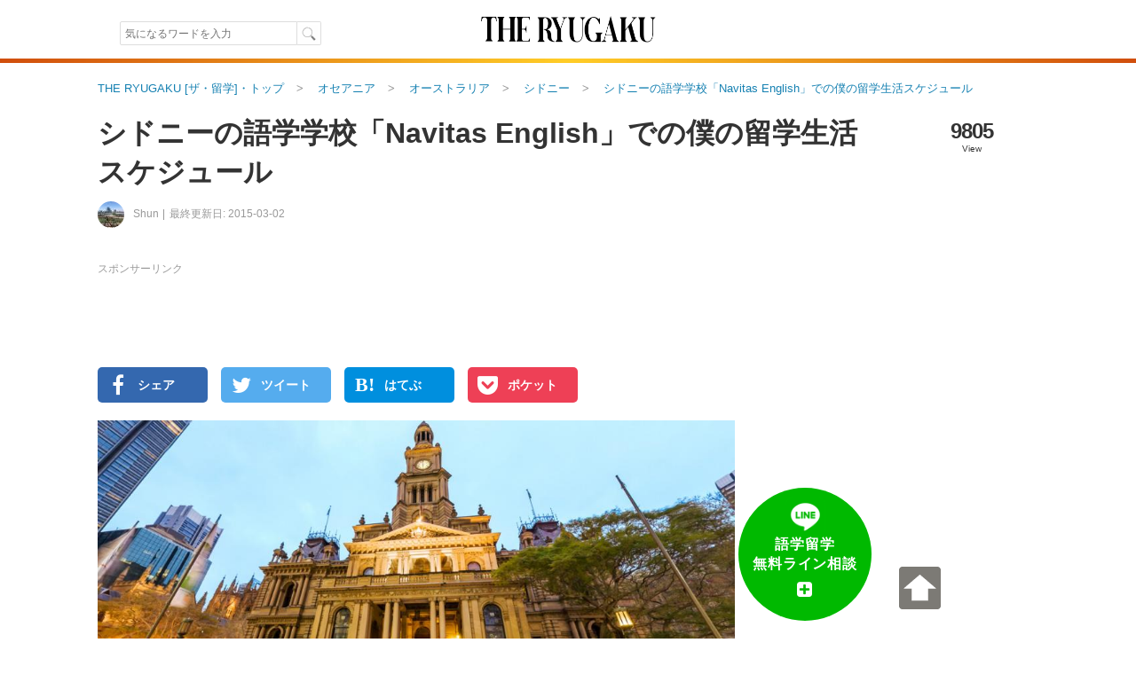

--- FILE ---
content_type: text/html; charset=UTF-8
request_url: https://theryugaku.jp/20/
body_size: 40978
content:

    

  <!DOCTYPE html>
<html lang="ja" data-site='{"host":"dGhlcnl1Z2FrdS5qcA==","url":"aHR0cHM6Ly90aGVyeXVnYWt1LmpwLzIwLw=="}' itemscope="1" itemtype="http://schema.org/WebPage">
  
  <head>
    <script async src="https://www.googletagmanager.com/gtag/js?id=G-7VWP185DYX"></script>
<script>
  window.dataLayer = window.dataLayer || [];
  function gtag(){dataLayer.push(arguments);}
  gtag('js', new Date());

  gtag('config', 'G-7VWP185DYX', {'groups': 'analytics', 'use_amp_client_id': true});
  gtag('config', 'AW-999727321', {'allow_enhanced_conversions': true});
</script>

    <meta charset="UTF-8" />
    <title>シドニーの語学学校「Navitas English」での僕の留学生活スケジュール | THE RYUGAKU [ザ・留学]</title>
    <link id="canonical-link" rel="canonical" href="https://theryugaku.jp/20/" />
    <meta name="keywords" itemprop="keywords" content="" />
    <meta name="description" itemprop="description" content="今回は僕がシドニーの語学学校「Navitas English」に通学していた頃の留学生活スケジュールを紹介します。僕はこの学校で一般英語コースと進学コースを受講して、現在はTAFEと呼ばれる専門学校（職業訓練校）に進学しています。進学を前提に語学学校に留学することを検討している人は、ぜひ参考にしてみてください。" /> 
    <meta property="og:description" content="今回は僕がシドニーの語学学校「Navitas English」に通学していた頃の留学生活スケジュールを紹介します。僕はこの学校で一般英語コースと進学コースを受講して、現在はTAFEと呼ばれる専門学校（職業訓練校）に進学しています。進学を前提に語学学校に留学することを検討している人は、ぜひ参考にしてみてください。" />
    
  <meta name="author" content="Shun" />
  <meta name="news_keywords" content="留学,海外生活,コラム,体験談,留学生活,語学学校,進学,ナビタス・イングリッシュ・シドニー校" />
  
    <meta property="og:site_name" content="ザ・留学" />
    <meta itemprop="image" property="og:image" content="https://theryugaku.jp/up/article/70/c7/de/img_70c7deb1dc45e26fea3de52248561c4de068145b_detail.jpg" />
    <meta property="og:url" content="https://theryugaku.jp/20/" />
    <meta property="og:type" content="website" />
    <meta property="og:title" content="シドニーの語学学校「Navitas English」での僕の留学生活スケジュール | THE RYUGAKU [ザ・留学]" />
    <meta property="fb:pages" content="220301627994549" />
    <meta property="fb:app_id" content="1410472069254785" />
    <meta name="twitter:card" content="summary_large_image" />
    <meta name="twitter:site" content="@THE_RYUGAKU" />
    <meta name="twitter:title" content="シドニーの語学学校「Navitas English」での僕の留学生活スケジュール | THE RYUGAKU [ザ・留学]" />
    <meta name="twitter:description" content="今回は僕がシドニーの語学学校「Navitas English」に通学していた頃の留学生活スケジュールを紹介します。僕はこの学校で一般英語コースと進学コースを受講して、現在はTAFEと呼ばれる専門学校（職業訓練校）に進学しています。進学を前提に語学学校に留学することを検討している人は、ぜひ参考にしてみてください。" />
    <meta name="twitter:creator" content="@THE_RYUGAKU" />
    <meta name="twitter:image:src" content="https://theryugaku.jp/up/article/70/c7/de/img_70c7deb1dc45e26fea3de52248561c4de068145b_detail.jpg" />
    <meta name="twitter:domain" content="theryugaku.jp" />
    <meta name="viewport" content="user-scalable=no,width=device-width,initial-scale=1.0,maximum-scale=1.0,viewport-fit=cover" />
    
    <link rel="alternate" type="application/rss+xml" href="https://theryugaku.jp/rss.xml" title="RSS2.0" />
    <link rel="alternate" type="application/atom+xml" href="https://theryugaku.jp/atom.xml" title="Atom" />    
    <link rel="shortcut icon" href="/st/img/favicons/favicon.ico?id=1" />
    <link rel="icon" type="image/png" href="/st/img/favicons/favicon-32x32.png?id=1" sizes="32x32" />
    <link rel="icon" type="image/png" href="/st/img/favicons/android-chrome-192x192.png?id=1" sizes="192x192" />
    <link rel="icon" type="image/png" href="/st/img/favicons/favicon-96x96.png?id=1" sizes="96x96" />
    <link rel="icon" type="image/png" href="/st/img/favicons/favicon-16x16.png?id=1" sizes="16x16" />
    <link rel="manifest" href="/st/img/favicons/manifest.json?id=1" />
    <link rel="mask-icon" href="/st/img/favicons/safari-pinned-tab.svg?id=1" color="#5bbad5" />
    <meta name="msapplication-TileColor" content="#da532c" />
    <meta name="msapplication-TileImage" content="/st/img/favicons/mstile-144x144.png?id=1" />
    <meta name="msapplication-config" content="/st/xml/browserconfig.xml" />
    <meta name="theme-color" content="#ffffff" />
    <link href="https://fonts.googleapis.com/css?family=Fanwood+Text" rel="stylesheet" />
    <link href="https://cdnjs.cloudflare.com/ajax/libs/font-awesome/6.2.1/css/all.min.css" rel="stylesheet" />
    <link href="/st/css/default/index.css?lu=1739794575" rel="stylesheet" />
    <link rel="amphtml" href="https://theryugaku.jp/20/amp/" />    

      <script async src="https://pagead2.googlesyndication.com/pagead/js/adsbygoogle.js?client=ca-pub-3098149164388735" crossorigin="anonymous"></script>
  


    <script src="//www.googletagservices.com/tag/js/gpt.js" async="1"></script>
    <script>
      var googletag = googletag || {};
      googletag.cmd = googletag.cmd || [];
      googletag.cmd.push(function() {

        googletag.pubads().enableSingleRequest();
        googletag.enableServices();
      });
      

      

    </script>
    <!--[if lt IE 9]><script>/*<![CDATA[*/// For discussion and comments, see: http://remysharp.com/2009/01/07/html5-enabling-script/
(function(){if(!/*@cc_on!@*/0)return;var e = "abbr,article,aside,audio,bb,canvas,data,datagrid,datalist,details,dialog,eventsource,figure,footer,header,hgroup,main,mark,menu,meter,nav,output,progress,section,time,video".split(',');for(var i=0;i<e.length;i++){document.createElement(e[i])}self.html5 = true;})();/*]]>*/</script><![endif]-->
  </head>
  <body >
    <header class="page-header"><div class="header-top"><div class="header-inner"><div class="search"><form class="site-search" method="get" action="/"><input type="text" maxlength="50" name="text" class="search-input" autocomplete="on" autosave="index-search" placeholder="気になるワードを入力" results="10" value="" /><input type="submit" class="search-button" value="" /></form></div><h1 class="title"><a class="logo-block" href="/"><img src="/st/img/logo.png" width="206" height="66" alt="THE RYUGAKU[ザ・留学]" /></a></h1><ul class="right"><li></li></ul></div></div><img class="header-boarder" src="/st/img/dummy.gif" /><noscript id="js-warning">このサイトはJavaScriptを使用しています。JavaScriptを有効にしないとページが正しく動作しません。</noscript><div id="cookie-warning" style="display: none;">このサイトはcookieを使用しています。cookieを有効にしないとページが正しく動作しません。</div><div id="browser-warning" style="display: none;">現在ご利用のブラウザはサポートしておりません。そのため一部の動作に不具合やレイアウト崩れが発生してしまいます。</div><div id="sp-warning" style="display: none;"><input type="button" class="link" value="スマートフォン版に切り替える" onclick="Ui.switchVaryType('mobile');" /></div></header>
    
      <div id="wrapper">
        <main id="main-area"><ol class="breadcrumb" itemscope="1" itemtype="http://schema.org/BreadcrumbList"><li class="breadcrumb-li" itemprop="itemListElement" itemscope="1" itemtype="http://schema.org/ListItem"><a href="/" itemprop="item"><span itemprop="name">THE RYUGAKU [ザ・留学]・トップ</span></a><meta itemprop="position" content="1" /></li><li class="breadcrumb-li" itemprop="itemListElement" itemscope="1" itemtype="http://schema.org/ListItem"><a href="/?area=oc" itemprop="item"><span itemprop="name">オセアニア</span></a><meta itemprop="position" content="2" /></li><li class="breadcrumb-li" itemprop="itemListElement" itemscope="1" itemtype="http://schema.org/ListItem"><a href="/aus/" itemprop="item"><span itemprop="name">オーストラリア</span></a><meta itemprop="position" content="3" /></li><li class="breadcrumb-li" itemprop="itemListElement" itemscope="1" itemtype="http://schema.org/ListItem"><a href="/aus/syd/" itemprop="item"><span itemprop="name">シドニー</span></a><meta itemprop="position" content="4" /></li><li class="breadcrumb-li" itemprop="itemListElement" itemscope="1" itemtype="http://schema.org/ListItem"><a href="/20/" itemprop="item"><span itemprop="name">シドニーの語学学校「Navitas English」での僕の留学生活スケジュール</span></a><meta itemprop="position" content="5" /></li></ol><div class="article-contents scroll-limit" itemscope itemtype="http://schema.org/Article"><meta itemprop="mainEntityOfPage" content="/20/" /><div class="header"><h1 itemprop="name headline">シドニーの語学学校「Navitas English」での僕の留学生活スケジュール</h1><div class="meta"><a class="editor-img" href="/user/868/"><img src="/up/profile/36/c0/b7/img_36c0b7c6cbc047253908d42aec4a5e92ffb319eb_icon.jpg" width="30" height="30" /></a><a class="editor" itemprop="author" href="/user/868/" itemscope="1" itemtype="http://schema.org/Person"><span itemprop="name">Shun</span></a><time class="date" datetime="2015-03-02T09:33:30+09:00" itemprop="dateModified" data-content-before="最終更新日: ">2015-03-02</time></div><div class="status"><p class="sum">9805</p><p class="sum-text">View</p></div></div><div class="right"><p class="pr top">スポンサーリンク</p><aside class="padding-bottom10">    <div id="div-gpt-ad-1614453062-37" style="height:90px; width:720px;">
  <script>
  /*<![CDATA[*/

  googletag.cmd.push(function() { 
    googletag.defineSlot('/76446822/left_PC_728_90_theryugaku', [720, 90], 'div-gpt-ad-1614453062-37').addService(googletag.pubads());
    googletag.display('div-gpt-ad-1614453062-37');
  });
  /*]]>*/
  </script>
  </div>
</aside><ul class="sns-block upper"><li><a class="fb sns" href="https://www.facebook.com/sharer.php?u=https%3A%2F%2Ftheryugaku.jp%2F20%2F" target="_new" rel="nofollow" onclick="return Ui.showSnsWindow('fb', this.href);"><i class="fa fa-facebook"></i><span class="text">シェア</span></a></li><li><a class="tw sns" href="https://twitter.com/share?url=https%3A%2F%2Ftheryugaku.jp%2F20%2F&amp;via=THE_RYUGAKU&amp;text=%E3%82%B7%E3%83%89%E3%83%8B%E3%83%BC%E3%81%AE%E8%AA%9E%E5%AD%A6%E5%AD%A6%E6%A0%A1%E3%80%8CNavitas%20English%E3%80%8D%E3%81%A7%E3%81%AE%E5%83%95%E3%81%AE%E7%95%99%E5%AD%A6%E7%94%9F%E6%B4%BB%E3%82%B9%E3%82%B1%E3%82%B8%E3%83%A5%E3%83%BC%E3%83%AB%20%7C%20THE%20RYUGAKU%20%5B%E3%82%B6%E3%83%BB%E7%95%99%E5%AD%A6%5D" target="_new" rel="nofollow" onclick="return Ui.showSnsWindow('twitter', this.href);"><i class="fa fa-twitter"></i><span class="text">ツイート</span></a></li><li><a class="hatebu sns" href="http://b.hatena.ne.jp/add?mode=confirm&url=https%3A%2F%2Ftheryugaku.jp%2F20%2F&amp;title=%E3%82%B7%E3%83%89%E3%83%8B%E3%83%BC%E3%81%AE%E8%AA%9E%E5%AD%A6%E5%AD%A6%E6%A0%A1%E3%80%8CNavitas%20English%E3%80%8D%E3%81%A7%E3%81%AE%E5%83%95%E3%81%AE%E7%95%99%E5%AD%A6%E7%94%9F%E6%B4%BB%E3%82%B9%E3%82%B1%E3%82%B8%E3%83%A5%E3%83%BC%E3%83%AB%20%7C%20THE%20RYUGAKU%20%5B%E3%82%B6%E3%83%BB%E7%95%99%E5%AD%A6%5D" target="_new" rel="nofollow" onclick="return Ui.showSnsWindow('hatena', this.href);"><i class="fa abg-hatena">B!</i><span class="text">はてぶ</span></a></li><li><a class="pocket sns" href="http://getpocket.com/edit?url=https%3A%2F%2Ftheryugaku.jp%2F20%2F&amp;title=%E3%82%B7%E3%83%89%E3%83%8B%E3%83%BC%E3%81%AE%E8%AA%9E%E5%AD%A6%E5%AD%A6%E6%A0%A1%E3%80%8CNavitas%20English%E3%80%8D%E3%81%A7%E3%81%AE%E5%83%95%E3%81%AE%E7%95%99%E5%AD%A6%E7%94%9F%E6%B4%BB%E3%82%B9%E3%82%B1%E3%82%B8%E3%83%A5%E3%83%BC%E3%83%AB%20%7C%20THE%20RYUGAKU%20%5B%E3%82%B6%E3%83%BB%E7%95%99%E5%AD%A6%5D" target="_new" rel="nofollow" onclick="return Ui.showSnsWindow('pocket', this.href);"><i class="fa fa-get-pocket"></i><span class="text">ポケット</span></a></li></ul><article itemprop="articleBody" id="article-body"><figure class="top-img" itemprop="image" itemscope itemtype="http://schema.org/ImageObject"><meta itemprop="width" content="960" /><meta itemprop="height" content="386" /><img src="/up/article/70/c7/de/img_70c7deb1dc45e26fea3de52248561c4de068145b_detail.jpg" itemprop="url" alt="シドニーの語学学校「Navitas English」での僕の留学生活スケジュール" width="718" height="289" /><figcaption><cite data-content-before="出典: "><a href="http://www.sydneytownhall.com.au/" target="_blank">Sydney Town Hall</a></cite></figcaption></figure><p class="lead">今回は僕がシドニーの語学学校「Navitas English」に通学していた頃の留学生活スケジュールを紹介します。僕はこの学校で一般英語コースと進学コースを受講して、現在はTAFEと呼ばれる専門学校（職業訓練校）に進学しています。進学を前提に語学学校に留学することを検討している人は、ぜひ参考にしてみてください。</p><p class="pr">スポンサーリンク</p><aside class="ad-block clearfix"><div class="ad"><div id="div-gpt-ad-1251636752-17" style="height:280px; width:336px;"><script>/*<![CDATA[*/googletag.cmd.push(function() {googletag.defineSlot('/76446822/left_top_PC_336_280_theryugaku', [336, 280], 'div-gpt-ad-1251636752-17').addService(googletag.pubads());googletag.display('div-gpt-ad-1251636752-17');});/*]]>*/</script></div></div><div class="ad"><div id="div-gpt-ad-1590718216-41" style="height:280px; width:336px;"><script>/*<![CDATA[*/googletag.cmd.push(function() {googletag.defineSlot('/76446822/left_top2_PC_336_280_theryugaku', [336, 280], 'div-gpt-ad-1590718216-41').addService(googletag.pubads());googletag.display('div-gpt-ad-1590718216-41');});/*]]>*/</script></div></div></aside><p>今回はシドニーの語学学校「Navitas English」に通学していた頃の留学生活スケジュールを紹介します。</p><h2 id="article-title-1">Navitas Englishについて</h2><p>Navitas Englishはオーストラリア国内だけではなく海外にもキャンパスがあります。多くの専門学校や大学、大学院などのパスウェイ（※）を持っていることが特徴の語学学校です。</p><p>※留学生がオーストラリアの大学に進学するために英語力の証明が必要になります。通常はIELTSと呼ばれるテストで規定スコア以上を取らないといけません。パスウェイは語学学校で一定レベル以上のコースを修了することで、学校が提携してる大学や専門学校への進学でスコア証明が不要になるシステムです。</p><p>僕はNavitas Englishのシドニーキャンパスに約半年間留学しました。シドニーキャンパスはシドニー中心部の駅ビルの中にあります。バス、電車での通学に便利な立地環境でした。</p><p>シドニーキャンパスでは、一般英語コース（初級レベル〜上級レベル）、進学英語コース（通称Academic English)、TESOLコース、IELTSコースなどのたくさんのコースが開講しています。僕は一般英語コースと進学英語コースを受講しました。</p><p><span class="font bold">一般英語コース</span><br />最初に入ったレベルは中級〜中上級レベルでした。初日にレベルチェックテストがあり、クラスのレベル分けがあります。レベルが上がるにつれて、様々な国籍の方達が混ざるようになりました。</p><p><span class="font bold">進学英語コース</span><br />進学英語コースは大きく三つのレベルに分かれます。AE 1, AE 2, AE 3（AEはAcademic Englishの略）の三つです。各クラスを卒業することで、大学進学の際に有利になることがあります。</p><p>進学英語コースに入るためには月一回の定期テストに合格するか、IELTSで一定以上の得点を取る必要があります。僕は一番レベルが上のAE3クラスに行きました。AE3コースを受講するためには、語学学校が準備したアカデミッククラス入学用のレベルチェックテストで65~70%以上を、もしくはIELTS5.5以上が必要です。またAE3クラスを修了すると大学院に行くときに有利になります。僕のクラスメートは全員オーストラリアの大学院に進学しました。</p><h2 id="article-title-2">留学生活のスケジュール</h2><p>Navitas Englishに通学していた時の生活スケジュールを紹介します。</p><table><tr>　<th colspan="2">水曜日</th></tr><tr><td>6:30</td><td>起床</td></tr><tr><td>6:50~7:50</td><td>バスで学校へ</td></tr><tr><td>7:50~8:20</td><td>授業が始まるまで、友達と過ごす</td></tr><tr><td>8:30~10:30</td><td>午前の授業</td></tr><tr><td>10:30~11:40</td><td>My study</td></tr><tr><td>11:40~12:30</td><td>昼食</td></tr><tr><td>12:30~14:30</td><td>午後の授業</td></tr><tr><td>14:30~18:00</td><td>友達と過ごす</td></tr><tr><td>18:30~19:30</td><td>バスで帰宅</td></tr><tr><td>19:30</td><td>夕食</td></tr><tr><td>20:00~</td><td>夕食後、自由時間</td></tr></table><p>授業時間は8:30~14:30までで、月曜日から金曜日まで毎日授業がありました。</p><p class="pr">スポンサーリンク</p><aside class="article-ad"><div id="apvad-62effc9a58b5165936306a41a09f02e9"><span class="adtext">ここに広告が入る</span></div><script src="//cdn.apvdr.com/js/VastAdUnit.min.js"></script><script>;(function(){new APV.VASTAdUnit({s:"62effc9a58b5165936306a41a09f02e9",format:APV.AD_FORMAT.RECTANGLE}).load();})();</script></aside><h2 id="article-title-3">一般英語コース</h2><p><span class="font bold">午前中の授業</span><br />8:30~10:30までで、プロジェクターを使う授業を中心に英語の使い方や文法を習っていました。　</p><p><span class="font bold">My study</span><br />My studyと呼ばれる自習時間が午前と午後の時間の間に１時間ほどあります。勉強したい分野を伸ばすことができます。例えば英会話を勉強したいと思った時は、英会話クラスを開いている教室に行って、先生の指導のもと、渡されたお題に対してみんなで話し合うなどの内容をやっていました。</p><p><span class="font bold">午後からの授業</span><br />12:30~14:30までで、勉強する内容は午前の授業と同じでした。</p><h2 id="article-title-4">進学英語コース</h2><p><span class="font bold">授業時間</span><br />午前、午後ともに一般英語コースと同じでした。</p><p><span class="font bold">授業内容</span><br />大学でのプレゼンテーションの仕方、論文、小論文の書き方などを勉強しました。先生からの課題のTopicは実際に大学で出てくるような内容です。自分で過去の論文やジャーナル、本を読んで課題を仕上げなければいけません。実践的なことを学びました。</p><p><span class="font bold">放課後</span><br />この学校では授業が早く終わるので放課後はクラスメイトと学校に残って勉強をしたり、話したり、街に一緒に出かける、などして過ごしていました。</p><p><span class="font bold">週末</span><br />友達とBBQをしたり、一緒にビーチなどに出掛けるなど積極的に英語力を伸ばせるよう行動していました。</p><p>語学学校は、短期留学から長期留学まで様々な方にオススメです。クラスメートも色んな国から来ているので、世界中に友達を作ることもできます。ぜひ楽しく学びながら、素敵な経験をしてください。</p><div class="school"><figure><div class="photo-block"><img src="https://ablogg.jp/up/profile/42/83/62/img_42836274333da703f68bd1b4f7264d4d43808dcc_middle.jpg" alt="ナビタス・イングリッシュ・シドニー校のロゴです"/></div><figcaption class="target-info"><table><tr><th>名称</th><td>Navitas English Sydney（ナビタス・イングリッシュ・シドニー校）</td></tr><tr><th>国・都市</th><td>オーストラリア&nbsp;/&nbsp;ニューサウスウェールズ州&nbsp;/&nbsp;シドニー</td></tr><tr><th>学校形態</th><td><span class="school-type">語学学校</span></td></tr><tr><th>住所</th><td>Level 1, 11 York Street Sydney オーストラリア 2000</td></tr><tr><th>電話番号</th><td>+61 2 8246 6800</td></tr><tr><th>公式サイト</th><td><a href="http://www.navitasenglish.com/" target="_blank">http://www.navitasenglish.com/</a></td></tr><tr><th>口コミサイト</th><td><a href="https://ablogg.jp/school/11175/" target="_blank">https://ablogg.jp/school/11175/</a></td></tr></table></figcaption></figure></div></article><div class="article-footer"><time class="pubdate" datetime="2015-03-02T06:00:01+09:00" itemprop="datePublished" data-content-before="公開日: ">2015-03-02</time></div><p class="pr">スポンサーリンク</p><aside class="ad-block clearfix"><div class="ad">    <div id="div-gpt-ad-1235900248-6" style="height:280px; width:336px;">
  <script>
  /*<![CDATA[*/

  googletag.cmd.push(function() { 
    googletag.defineSlot('/76446822/left_bottom_PC_336_280_theryugaku', [336, 280], 'div-gpt-ad-1235900248-6').addService(googletag.pubads());
    googletag.display('div-gpt-ad-1235900248-6');
  });
  /*]]>*/
  </script>
  </div>
</div><div class="ad">    <div id="div-gpt-ad-1316842927-1" style="height:280px; width:336px;">
  <script>
  /*<![CDATA[*/

  googletag.cmd.push(function() { 
    googletag.defineSlot('/76446822/left_bottom2_PC_336_280', [336, 280], 'div-gpt-ad-1316842927-1').addService(googletag.pubads());
    googletag.display('div-gpt-ad-1316842927-1');
  });
  /*]]>*/
  </script>
  </div>
</div></aside><div class="next-article"><h2 class="title">次におすすめの記事</h2><ul class="article-list"><li class="article-block"><a href="/3764/"><div class="photo-block"><img class="image" src="/up/article/61/72/d9/img_6172d9a1ed9482b3553b8c673263edbe81e35bb3_icon.jpg" title="【学校スタッフにインタビュー】「花より団子」に憧れて日本へワーホリ→成田空港勤務を経て→Future Englishのスタッフに" /></div><div class="content">【学校スタッフにインタビュー】「花より団子」に憧れて日本へワーホリ→成田空港勤務を経て→Future Englishのスタッフに</div></a></li></ul></div><aside class="ad-autorelaxed">  <ins class="adsbygoogle" style="display:block" data-ad-format="autorelaxed" data-ad-client="ca-pub-3098149164388735" data-ad-slot="1480999115"></ins>
  <script>
  /*<![CDATA[*/
  (adsbygoogle = window.adsbygoogle || []).push({});
  /*]]>*/
  </script>
</aside><ul class="sns-block bottom"><li><a class="fb sns" href="https://www.facebook.com/sharer.php?u=https%3A%2F%2Ftheryugaku.jp%2F20%2F" target="_new" rel="nofollow" onclick="return Ui.showSnsWindow('fb', this.href);"><i class="fa fa-facebook"></i><span class="text">Facebookでシェア</span></a></li><li><a class="tw sns" href="https://twitter.com/share?url=https%3A%2F%2Ftheryugaku.jp%2F20%2F&amp;via=THE_RYUGAKU&amp;text=%E3%82%B7%E3%83%89%E3%83%8B%E3%83%BC%E3%81%AE%E8%AA%9E%E5%AD%A6%E5%AD%A6%E6%A0%A1%E3%80%8CNavitas%20English%E3%80%8D%E3%81%A7%E3%81%AE%E5%83%95%E3%81%AE%E7%95%99%E5%AD%A6%E7%94%9F%E6%B4%BB%E3%82%B9%E3%82%B1%E3%82%B8%E3%83%A5%E3%83%BC%E3%83%AB%20%7C%20THE%20RYUGAKU%20%5B%E3%82%B6%E3%83%BB%E7%95%99%E5%AD%A6%5D" target="_new" rel="nofollow" onclick="return Ui.showSnsWindow('twitter', this.href);"><i class="fa fa-twitter"></i><span class="text">Twitterでシェア</span></a></li></ul><aside class="padding-bottom10">  <ins class="adsbygoogle" style="display:block" data-ad-format="link" data-ad-client="ca-pub-3098149164388735" data-ad-slot="9959524078"></ins>
  <script>
  /*<![CDATA[*/
  (adsbygoogle = window.adsbygoogle || []).push({});
  /*]]>*/
  </script>
</aside><div class="lpd-lead-block">
  <p class="lpd-lead-title">
    短期留学でTOEIC300点アップ！
  </p>
  <div class="lpd-lead-body">
    <div class="lpd-left">
      <p>
        留学エージェントの勤務経験者が「短期留学でもTOEIC300点UP！語学学校の効果を高める秘訣」についてeBookで全て公開しました。
      </p>
      <ul>
        <li>語学留学を成功させる方法</li>
        <li>語学学校の仕組み</li>
        <li>日本でやるべき準備</li>
        <li>留学生活で使える英語</li>
        <li>日本でやれる英語の勉強方法</li>
      </ul>
      <p>
        これらの情報を期間限定で無料でプレンゼントしています。
      </p>                       
    </div>

    <figure class="lpd-right">
              <img src="/st/img/banner/school-guide.png" h width="200" height="252" />
          </figure>
  </div>

  <div class="lpd-lead-bottom">
    <a href="https://langpedia.jp/download/school" target="_blank" onclick="gtag('event', 'click', {'send_to': 'analytics', 'event_category': 'link', 'event_label': 'lpd-offer-download-lead-pc'});">ダウンロードする（期間限定・無料プレゼント中）</a>
  </div>
</div><aside class="job-banner"><a href="https://patapura.com/?is_ad=1&utm_source=rgk&utm_medium=display&utm_content=patapura-b-1" targe="_blank" onclick="gtag('event', 'click', {'send_to': 'analytics', 'event_category': 'button', 'event_label': 'patapura'});"><img src="/st/img/banner/patapura_1010.png" width="718" /></a></aside><div class="tag-popular-block"><h2 class="title">シドニーの人気記事</h2><ul class="article-list">
                    <li>
      <a href="/3877/">
        <div class="photo-block">
          <img src="/up/article/89/69/e7/img_8969e77ca35ab1738f3aa63b838c33870050b39f_icon.png" title="【学校スタッフにインタビュー】マレーシアで青春時代を過ごし英語×教育フィールドへ！とにかくユニークな経歴を持つOHCの小橋さん" width="160" height="120" alt="【学校スタッフにインタビュー】マレーシアで青春時代を過ごし英語×教育フィールドへ！とにかくユニークな経歴を持つOHCの小橋さん" />
        </div>
        <div class="content">
          <div class="article-title">【学校スタッフにインタビュー】マレーシアで青春時代を過ごし英語×教育フィールドへ！とにかくユニークな経歴を持つOHCの小橋さん</div>
          <div class="meta">
            <p class="description">OHCは、50年以上の歴史を持つ語学学校で、アメリカ3都市（ニューヨーク、ボストン、マイアミ）、オーストラリア5都市（ケアンズ、ゴールドコースト、ブリスベン、シドニー、メルボルン）、イギリス1都市（ロンドン）、アイルランド1都市（ダブリン）、カナダ2都市（トロント、カルガリー）と世界中の留学人気都市にキャンパスがります。質の高い英語教育はもちろん、多国籍な学生が集まるソーシャルアクティビティで英語力向上と文化交流の場も提供しています。豊富なコースとアクティビティで経験豊かなスタッフと講師がサポートします。</p>
            <span class="handle">Langpedia</span>
            <span class="view">2448 view</span>
          </div>
        </div>
      </a>
    </li>
                  <li>
      <a href="/3803/">
        <div class="photo-block">
          <img src="/up/article/49/5d/0c/img_495d0c8dc97598109b0a2dfcb987b3ed6f0fd07c_icon.jpg" title="【学校スタッフにインタビュー】真の教育者が揃っている学校La Linguaで人の心に寄り添うベテランスタッフ" width="160" height="120" alt="【学校スタッフにインタビュー】真の教育者が揃っている学校La Linguaで人の心に寄り添うベテランスタッフ" />
        </div>
        <div class="content">
          <div class="article-title">【学校スタッフにインタビュー】真の教育者が揃っている学校La Linguaで人の心に寄り添うベテランスタッフ</div>
          <div class="meta">
            <p class="description">La Linguaは、オーストラリア・シドニーにある語学学校です。英語だけでなく、現地のオーストラリア人向けに、日本語やスペイン語などの他言語も提供しています。La linguaに15年以上勤務している日本人スタッフのTomokoさんは、英語の上達だけではなく、正しい未来の見方、未来を確実に効率的に実現することをお手伝いをしてくれます。これからの将来をどうしようか悩んでいたら、Tomokoさんに会いにオーストラリア・シドニーのLa Linguaに通ってみてはいかがでしょうか？</p>
            <span class="handle">Langpedia</span>
            <span class="view">3675 view</span>
          </div>
        </div>
      </a>
    </li>
                  <li>
      <a href="/3946/">
        <div class="photo-block">
          <img src="/up/article/b9/9c/1b/img_b99c1b90124f177aec0712bd19c92b7d740cbc45_icon.jpg" title="【学校スタッフにインタビュー】シドニー在住歴約20年！18年前の母校Lloydsでスタッフとして働くKayoさん！" width="160" height="120" alt="【学校スタッフにインタビュー】シドニー在住歴約20年！18年前の母校Lloydsでスタッフとして働くKayoさん！" />
        </div>
        <div class="content">
          <div class="article-title">【学校スタッフにインタビュー】シドニー在住歴約20年！18年前の母校Lloydsでスタッフとして働くKayoさん！</div>
          <div class="meta">
            <p class="description">Lloyds International College は、シドニーの語学学校です。周辺にはカフェやレストラン、ショッピングセンターなどが揃う抜群のロケーションです！南米やヨーロッパを中心に多国籍の学生が多く英語環境も充実、日本人スタッフも在籍しているため、初めての留学も安心です。授業料はシドニー内でもリーズナブルです。学生や講師との距離が近く、フレンドリーな雰囲気も魅力です。金曜の「Special Topic Class」では会話・発音・ビジネス英語などを楽しく学べます。口コミ評判が高いのも強みです！</p>
            <span class="handle">Langpedia</span>
            <span class="view">794 view</span>
          </div>
        </div>
      </a>
    </li>
                  <li>
      <a href="/3780/">
        <div class="photo-block">
          <img src="/up/article/73/af/45/img_73af45f00f7f03b1143c00e0edc94803eff67766_icon.jpg" title="【学校スタッフにインタビュー】自分の人生は自分で選択する！語学・専門・大学・インターン、引き出したくさんのELSIS" width="160" height="120" alt="【学校スタッフにインタビュー】自分の人生は自分で選択する！語学・専門・大学・インターン、引き出したくさんのELSIS" />
        </div>
        <div class="content">
          <div class="article-title">【学校スタッフにインタビュー】自分の人生は自分で選択する！語学・専門・大学・インターン、引き出したくさんのELSIS</div>
          <div class="meta">
            <p class="description">ELSIS（English Learning School In Sydney）は、複数の大学や専門学校を運営するEducation Centre of Australia (ECA)グループ傘下の語学学校です。シドニー、メルボルン、ブリスベンに校舎があります。
今回お話を伺ったNatsumiさんはELSISのマーケティングを担当しており、シドニー在住14年です。留学への熱い思いを聞くことができました。</p>
            <span class="handle">Langpedia</span>
            <span class="view">3321 view</span>
          </div>
        </div>
      </a>
    </li>
                  <li>
      <a href="/3757/">
        <div class="photo-block">
          <img src="/up/article/8b/f1/da/img_8bf1da80f31fc77164723435c9755c04fdf7b041_icon.jpg" title="【学校スタッフにインタビュー】週3で通学可能！勉強と仕事を両立できる日本人率1％のAstley English College" width="160" height="120" alt="【学校スタッフにインタビュー】週3で通学可能！勉強と仕事を両立できる日本人率1％のAstley English College" />
        </div>
        <div class="content">
          <div class="article-title">【学校スタッフにインタビュー】週3で通学可能！勉強と仕事を両立できる日本人率1％のAstley English College</div>
          <div class="meta">
            <p class="description">ラングペディアのスタッフが、オーストラリアのシドニーにある語学学校Astley English Collegeの日本人スタッフKomesu Kazuki さんにインタビューを行いました。Kazukiさんご自身もシドニー留学を経験しているので、これから留学される方の参考になれば幸いです。
(Astley English Collegeは、2025年9月に閉校しました。)</p>
            <span class="handle">Langpedia</span>
            <span class="view">3611 view</span>
          </div>
        </div>
      </a>
    </li>
  </ul>
</div><div class="place-popular-block"><h2 class="title">語学学校の人気記事</h2><ul class="article-list">
                    <li>
      <a href="/91/">
        <div class="photo-block">
          <img src="/up/article/29/7e/e6/img_297ee6b1005b3b25e4479c1bacd53ee45af5341d_icon.png" title="【徹底比較】ロンドン英語留学におすすめの語学学校48選" width="160" height="120" alt="【徹底比較】ロンドン英語留学におすすめの語学学校48選" />
        </div>
        <div class="content">
          <div class="article-title">【徹底比較】ロンドン英語留学におすすめの語学学校48選</div>
          <div class="meta">
            <p class="description">留学メディアが選ぶロンドンのお勧め語学学校を比較し、費用や滞在方法など学校の特徴を紹介します！ロンドンにはたくさんの語学学校があり、失敗できない学校選び。短期留学やワーホリに人気の留学都市ロンドンでは、格安の費用で留学できる語学学校や、ヨーロッパ系の留学生が多く日本人が少ないことからロンドンの人気ランキングで常に上位の語学学校も数多くあります。今回は、そんなロンドンにある英語が学べる語学学校の比較をまとめてみました。</p>
            <span class="handle">運営チーム</span>
            <span class="view">48576 view</span>
          </div>
        </div>
      </a>
    </li>
                  <li>
      <a href="/2510/">
        <div class="photo-block">
          <img src="/up/article/05/11/31/img_05113153425ca8d3eb4490944fbb1ee9a18263ab_icon.png" title="【徹底比較】ニューヨーク留学のお勧め語学学校16選" width="160" height="120" alt="【徹底比較】ニューヨーク留学のお勧め語学学校16選" />
        </div>
        <div class="content">
          <div class="article-title">【徹底比較】ニューヨーク留学のお勧め語学学校16選</div>
          <div class="meta">
            <p class="description">留学メディアが厳選したニューヨークのお勧め語学学校を比較紹介！アメリカで語学留学するならニューヨーク？短期留学でもしっかりと語学力を上げて、費用も安く抑えることができるのがニューヨークの語学学校の魅力です。しかし、絶対に失敗したくない学校選び！日本人が少ない学校や、英語+スキルが学べる専門学校、さらに大学付属のESLを提供している語学学校まで、ニューヨークには学生にも社会人にもおすすめの語学学校が数多くあります。中にはブログで話題の格安な語学学校もあるので要チェックです。</p>
            <span class="handle">きりん</span>
            <span class="view">51019 view</span>
          </div>
        </div>
      </a>
    </li>
                  <li>
      <a href="/2526/">
        <div class="photo-block">
          <img src="/up/article/2d/07/0b/img_2d070bfc77ecc5cd64301fdd746a70b2da6215f6_icon.png" title="【徹底比較】オックスフォードのお勧め語学学校９選" width="160" height="120" alt="【徹底比較】オックスフォードのお勧め語学学校９選" />
        </div>
        <div class="content">
          <div class="article-title">【徹底比較】オックスフォードのお勧め語学学校９選</div>
          <div class="meta">
            <p class="description">オックスフォードに語学留学したい！でもどの語学学校が人気なの？と学校選びに迷っている人に留学メディアが選ぶお勧めの学校を紹介！ヒースロー空港からバスで90分ほどの場所にあるイギリスの歴史ある街オックスフォード。ロンドンから近い位置にありながら、古き良き風景のある治安の良い街です。ロンドンよりも費用を抑えられることから、日本人のブログでも話題になるほど評価が高い都市でもあります。大学院を目指す人から語学初心者の人までにおすすめの、オックスフォードの語学学校を紹介します。</p>
            <span class="handle">りほ</span>
            <span class="view">33247 view</span>
          </div>
        </div>
      </a>
    </li>
                  <li>
      <a href="/2523/">
        <div class="photo-block">
          <img src="/up/article/78/af/7b/img_78af7b1b22b9902a2240084974401b77a69dbac5_icon.png" title="ダブリンのおすすめ語学学校14選【費用・特徴を徹底比較】" width="160" height="120" alt="ダブリンのおすすめ語学学校14選【費用・特徴を徹底比較】" />
        </div>
        <div class="content">
          <div class="article-title">ダブリンのおすすめ語学学校14選【費用・特徴を徹底比較】</div>
          <div class="meta">
            <p class="description">アイルランドに語学留学するなら、国際都市ダブリンが絶対おすすめ！ダブリンの語学学校の徹底比較し、特徴を紹介します。格安な費用での留学が実現できるダブリンには、Dorset Collegeなどの大学付属語学学校だけでなく、毎年口コミサイトで高評価を獲得し続けているユニークな語学学校がたくさんあります。ワーキングホリデーのビザも取得できるアイルランドの首都ダブリンは、語学留学したい日本人が大注目の穴場都市です。</p>
            <span class="handle">きりん</span>
            <span class="view">33174 view</span>
          </div>
        </div>
      </a>
    </li>
                  <li>
      <a href="/3803/">
        <div class="photo-block">
          <img src="/up/article/49/5d/0c/img_495d0c8dc97598109b0a2dfcb987b3ed6f0fd07c_icon.jpg" title="【学校スタッフにインタビュー】真の教育者が揃っている学校La Linguaで人の心に寄り添うベテランスタッフ" width="160" height="120" alt="【学校スタッフにインタビュー】真の教育者が揃っている学校La Linguaで人の心に寄り添うベテランスタッフ" />
        </div>
        <div class="content">
          <div class="article-title">【学校スタッフにインタビュー】真の教育者が揃っている学校La Linguaで人の心に寄り添うベテランスタッフ</div>
          <div class="meta">
            <p class="description">La Linguaは、オーストラリア・シドニーにある語学学校です。英語だけでなく、現地のオーストラリア人向けに、日本語やスペイン語などの他言語も提供しています。La linguaに15年以上勤務している日本人スタッフのTomokoさんは、英語の上達だけではなく、正しい未来の見方、未来を確実に効率的に実現することをお手伝いをしてくれます。これからの将来をどうしようか悩んでいたら、Tomokoさんに会いにオーストラリア・シドニーのLa Linguaに通ってみてはいかがでしょうか？</p>
            <span class="handle">Langpedia</span>
            <span class="view">3675 view</span>
          </div>
        </div>
      </a>
    </li>
  </ul>
</div><div class="keyword-block"><h2 class="title">この記事に関するキーワード</h2><ul class="tags"><li><span itemprop="keywords"><i class="fa fa-tag"></i>コラム</span></li><li><span itemprop="keywords"><i class="fa fa-tag"></i>体験談</span></li><li><a href="/tag/%E7%95%99%E5%AD%A6%E7%94%9F%E6%B4%BB/" itemprop="keywords"><i class="fa fa-tag"></i>留学生活</a></li><li><a href="/tag/%E8%AA%9E%E5%AD%A6%E5%AD%A6%E6%A0%A1/" itemprop="keywords"><i class="fa fa-tag"></i>語学学校</a></li><li><a href="/tag/%E9%80%B2%E5%AD%A6/" itemprop="keywords"><i class="fa fa-tag"></i>進学</a></li><li><span itemprop="keywords"><i class="fa fa-tag"></i>ナビタス・イングリッシュ・シドニー校</span></li></ul></div><div class="editor-block"><h2 class="title">この記事を書いた人</h2><div class="editor-info"><a class="photo-block" href="/user/868/"><img src="/up/profile/36/c0/b7/img_36c0b7c6cbc047253908d42aec4a5e92ffb319eb_small.jpg" alt="Shun" /></a><div class="info-block"><a class="editor-name" href="/user/868/">Shun</a><p class="editor-intro">はじめまして、Shunと申します。高校１年終了後、日本を離れ海外への道へ進みました。オーストラリア在住です。少しでも海外に出る上で皆さんの役に立てることができれば幸いです。宜しくお願いします。</p><a class="editor-web" href="http://www.sekaitojapan.com/" target="_blank">http://www.sekaitojapan.com/</a></div></div></div><div class="none" itemprop="publisher" itemscope="1" itemtype="http://schema.org/Organization"><meta itemprop="name" content="アブログ合同会社" /><div itemprop="logo" itemscope itemtype="http://schema.org/ImageObject"><img src="/st/img/banner/ablogg_icon_large.png" itemprop="url" /><meta itemprop="width" content="512" /><meta itemprop="height" content="512" /></div></div></div><div class="left"><aside class="padding-bottom10">  <ins class="adsbygoogle" style="display:block" data-ad-format="link" data-ad-client="ca-pub-3098149164388735" data-ad-slot="3221234646"></ins>
  <script>
  /*<![CDATA[*/
  (adsbygoogle = window.adsbygoogle || []).push({});
  /*]]>*/
  </script>
</aside><ul class="area-list clearfix"><li class="all"><a href="/"><i class="fa fa-compass"></i>全エリア</a></li><li class=""><a href="/?area=na"><i class="fa fa-compass"></i>北米</a></li><li class="even"><a href="/?area=sa"><i class="fa fa-compass"></i>南米</a></li><li class=""><a href="/?area=eu"><i class="fa fa-compass"></i>ヨーロッパ</a></li><li class="even"><a href="/?area=oc"><i class="fa fa-compass"></i>オセアニア</a></li><li class=""><a href="/?area=as"><i class="fa fa-compass"></i>アジア</a></li><li class="even"><a href="/?area=af"><i class="fa fa-compass"></i>アフリカ</a></li></ul><aside class="lpd-ad-block"><a href="https://langpedia.jp/download/agent" target="_blank" onclick="gtag('event', 'click', {'send_to': 'analytics', 'event_category': 'link', 'event_label': 'lpd-offer-download-pc-article-sub'});"><img src="/st/img/banner/lpd_offer.png"alt="個人手配の留学サービス「Langpedia（ラングペディア）」" width="300" /></a></aside><aside class="ad-block">    <div id="div-gpt-ad-1710578582-42" style="height:250px; width:300px;">
  <script>
  /*<![CDATA[*/

  googletag.cmd.push(function() { 
    googletag.defineSlot('/76446822/right_top_PC_300_250_theryugaku', [300, 250], 'div-gpt-ad-1710578582-42').addService(googletag.pubads());
    googletag.display('div-gpt-ad-1710578582-42');
  });
  /*]]>*/
  </script>
  </div>
</aside><div class="topic"><h2 class="title">新着の特集<span>留学・海外生活の流行はここをチェック！</span></h2><ul><li><a class="img" href="/topic/1/"><img src="/up/topic/70/00/e8/img_7000e87d0020e570928b51be5c3ab667c838c694_middle.jpg" title="留学準備と申込手順" /></a><a class="article-title" href="/topic/1/">留学準備と申込手順</a></li><li><a class="img" href="/topic/2/"><img src="/up/topic/82/83/95/img_8283957b77d0810e0d7b362024fae0b31f386125_middle.jpg" title="語学学校をもっと知ろう！" /></a><a class="article-title" href="/topic/2/">語学学校をもっと知ろう！</a></li><li><a class="img" href="/topic/3/"><img src="/up/topic/43/4d/67/img_434d67f45ea6d4d14e48ade0233e1e6ef390c24b_middle.jpg" title="各国・各都市の魅力を知ろう！" /></a><a class="article-title" href="/topic/3/">各国・各都市の魅力を知ろう！</a></li><li><a class="img" href="/topic/4/"><img src="/up/topic/6d/aa/15/img_6daa15bee0dfe5635bc725443861d9b9b811e680_middle.jpg" title="留学経験者がやった英語の勉強方法" /></a><a class="article-title" href="/topic/4/">留学経験者がやった英語の勉強方法</a></li><li><a class="img" href="/topic/5/"><img src="/up/topic/6f/4e/fe/img_6f4efef6b57772df4d5604a7f11f0493aaaf6f7e_middle.jpg" title="英語のフレーズ特集" /></a><a class="article-title" href="/topic/5/">英語のフレーズ特集</a></li></ul><div class="topic-list-link"><a href="/topic/">特集一覧</a></div></div><div class="popular"><h2 class="title">アクセスランキング<span>昨日人気のあった記事ランキング</span></h2><ul><li><a class="img" href="/3731/"><img src="/up/article/16/89/a3/img_1689a3aa90e10c620c63b50260b012c0438ffcf3_icon_sq.png" title="シンガポール在住・大手外資系IT企業勤務が愛用する「パタプライングリッシュ」" /></a><a class="article-title" href="/3731/">シンガポール在住・大手外資系IT企業勤務が愛用する「パ...</a></li><li><a class="img" href="/806/"><img src="/up/article/2d/2c/70/img_2d2c703649fc70622214f385f87d68779051b7a8_icon_sq.jpg" title="髪や爪を切ってはいけない曜日？タイの風習を知って運勢アップ！" /></a><a class="article-title" href="/806/">髪や爪を切ってはいけない曜日？タイの風習を知って運勢アップ！</a></li><li><a class="img" href="/3019/"><img src="/up/article/1c/f2/95/img_1cf29543b18819e4855682e2cd60b9d18081dc11_icon_sq.jpg" title="2018年カナダ・学生ビザ（Study Permit）の申請手順【記入例つき】" /></a><a class="article-title" href="/3019/">2018年カナダ・学生ビザ（Study Permit）...</a></li><li><a class="img" href="/1646/"><img src="/up/article/e5/70/ac/img_e570ace3ffecba9c2af595110a5027c0533767bc_icon_sq.jpg" title="フランス人なら誰でも知っている？フランスの老舗クッキーメーカー「LU（ルー）」" /></a><a class="article-title" href="/1646/">フランス人なら誰でも知っている？フランスの老舗クッキー...</a></li><li><a class="img" href="/471/"><img src="/up/article/fe/f2/50/img_fef250f60b6aec699f4b8b44e20fa9fd5348e203_icon_sq.jpg" title="ちゃんとオランダ語で挨拶できる？覚えておきたいオランダ語の単語とフレーズ１６選" /></a><a class="article-title" href="/471/">ちゃんとオランダ語で挨拶できる？覚えておきたいオランダ...</a></li></ul></div><div class="guide-article"><h2 class="title">留学希望者におすすめ<span>各国の留学情報を徹底解説！</span></h2><ul><li><a class="img" href="/1021/"><img src="/up/article/fa/9d/42/img_fa9d42019049d09c50a2dcc5d80646aa35dd154d_icon_sq.jpg" title="アメリカに留学するには？世界からトップクラスが集まるアメリカ留学" /></a><a class="article-title" href="/1021/">アメリカに留学するには？世界からトップクラスが集まるア...</a></li><li><a class="img" href="/1023/"><img src="/up/article/80/63/5b/img_80635bf23df4fb042f83eaaef67d055759f98363_icon_sq.jpg" title="カナダに留学するには？治安も良くて人気のカナダ留学" /></a><a class="article-title" href="/1023/">カナダに留学するには？治安も良くて人気のカナダ留学</a></li><li><a class="img" href="/1022/"><img src="/up/article/24/57/c7/img_2457c77fcb0a1cae430f13a16477e761d99fab86_icon_sq.jpg" title="イギリスに留学するには？歴史と伝統に溢れるイギリス留学" /></a><a class="article-title" href="/1022/">イギリスに留学するには？歴史と伝統に溢れるイギリス留学</a></li><li><a class="img" href="/1030/"><img src="/up/article/6e/b7/1b/img_6eb71bdc317ec56fabdc526702beb247bbf98e0f_icon_sq.png" title="オーストラリアに留学するには？都会も自然も楽しめるオーストラリア留学" /></a><a class="article-title" href="/1030/">オーストラリアに留学するには？都会も自然も楽しめるオー...</a></li><li><a class="img" href="/1035/"><img src="/up/article/2c/3f/21/img_2c3f21a17aad35e3cfa56843bbde207eef0caf60_icon_sq.jpg" title="ニュージーランドに留学するには？初めてでも安心のニュージーランド留学" /></a><a class="article-title" href="/1035/">ニュージーランドに留学するには？初めてでも安心のニュー...</a></li><li><a class="img" href="/1462/"><img src="/up/article/e2/04/d9/img_e204d976317703dba5ffb2c9af37921435b9b605_icon_sq.jpg" title="フィリピンに留学するには？コストパフォーマンスが評判のフィリピン留学" /></a><a class="article-title" href="/1462/">フィリピンに留学するには？コストパフォーマンスが評判の...</a></li></ul></div><div class="keyword"><h2 class="title">話題のキーワード</h2><ul class="tags"><li><a href="/tag/%E8%8B%B1%E8%AA%9E/"><i class="fa fa-tag"></i>英語</a></li><li><a href="/tag/%E3%82%A4%E3%82%BF%E3%83%AA%E3%82%A2%E8%AA%9E/"><i class="fa fa-tag"></i>イタリア語</a></li><li><a href="/tag/%E8%AA%9E%E5%AD%A6%E5%AD%A6%E6%A0%A1/"><i class="fa fa-tag"></i>語学学校</a></li><li><a href="/tag/%E6%96%87%E5%8C%96/"><i class="fa fa-tag"></i>文化</a></li><li><a href="/tag/%E5%9B%BD%E6%B0%91%E6%80%A7/"><i class="fa fa-tag"></i>国民性</a></li><li><a href="/tag/%E3%82%AB%E3%83%95%E3%82%A7/"><i class="fa fa-tag"></i>カフェ</a></li><li><a href="/tag/%E3%83%AC%E3%82%B9%E3%83%88%E3%83%A9%E3%83%B3/"><i class="fa fa-tag"></i>レストラン</a></li><li><a href="/tag/%E7%94%9F%E6%B4%BB/"><i class="fa fa-tag"></i>生活</a></li><li><a href="/tag/%E6%97%A5%E6%9C%AC%E4%BA%BA/"><i class="fa fa-tag"></i>日本人</a></li><li><a href="/tag/%E3%83%95%E3%83%A9%E3%83%B3%E3%82%B9%E8%AA%9E/"><i class="fa fa-tag"></i>フランス語</a></li><li><a href="/tag/%E7%9F%AD%E6%9C%9F%E7%95%99%E5%AD%A6/"><i class="fa fa-tag"></i>短期留学</a></li><li><a href="/tag/%E6%97%A5%E6%9C%AC%E9%A3%9F/"><i class="fa fa-tag"></i>日本食</a></li><li><a href="/tag/%E6%BA%96%E5%82%99/"><i class="fa fa-tag"></i>準備</a></li><li><a href="/tag/%E8%AA%9E%E5%AD%A6%E7%95%99%E5%AD%A6/"><i class="fa fa-tag"></i>語学留学</a></li><li><a href="/tag/%E6%96%99%E7%90%86/"><i class="fa fa-tag"></i>料理</a></li></ul><div class="tag-list-link"><a href="/tag/">キーワード一覧</a></div></div><div class="pr-block"><div class="tw-page"><a class="twitter-timeline" width="300" height="250" href="https://twitter.com/THE_RYUGAKU" data-widget-id="692593824166596608">@THE_RYUGAKUさんのツイート</a></div><div class="fb-page" data-href="https://www.facebook.com/ablogg.jp" data-width="300" data-hide-cover="false" data-show-facepile="true" data-show-posts="false"><div class="fb-xfbml-parse-ignore"><blockquote cite="https://www.facebook.com/ablogg.jp"><a href="https://www.facebook.com/ablogg.jp" target="_blank" rel="nofollow">アブログ</a></blockquote></div></div></div><aside class="ad-block">  <ins class="adsbygoogle" style="display:inline-block;width:300px;height:1050px;" data-ad-client="ca-pub-3098149164388735" data-ad-slot="7216567390"></ins>
  <script>
  /*<![CDATA[*/
  (adsbygoogle = window.adsbygoogle || []).push({});
  /*]]>*/
  </script>
</aside></div></main>
      </div>
    
    <div class="footer-description">
  <h2>留学メディア「THE RYUGAKU [ザ・留学]」とは？</h2>
  <p class="site-description">
    THE RYUGAKU[ザ・留学]は、海外留学、ワーキングホリデー、海外在住者のための海外生活、学校などの情報が集まる情報メディアです。語学留学もコミカレ・大学・大学院留学も、留学先を探すときはTHE RYUGAKUから！実際にかかった留学費用、準備すると便利な持ち物、成功するために工夫したハウツー情報、ワーホリの仕事の探し方、学生寮・ホームステイの注意点やルームシェアの探し方、現地に滞在する日本人からお勧めまとめなど、短期留学でも長期留学でも役立つ情報が毎日たくさん公開されています！アメリカ、カナダ、イギリス、オーストラリア、ニュージーランド、フィリピン、韓国、中国、フランス、ドイツなど各国・各都市から絞り込むと、希望の留学先の記事が見つかります。<br />
    「どこに留学したらいいか分からない」「おすすめの学校が知りたい」「経験者による体験談が知りたい」「留学生活での節約方法を知りたい」。初めての留学は分からないことだらけで、不安になったり、予算が心配だったりしますよね？THE RYUGAKUなら全て解決できます。最新情報をチェックして、ぜひ充実した留学にしてください！
  </p>
</div>

  <div class="line-btn">
    <a href="https://line.me/R/ti/p/%40aug6435b" target="_blank" onclick="gtag('event', 'click', {'send_to': 'analytics', 'event_category': 'link', 'event_label': 'pc-line'});">
      <span class="wrapper-img">
        <img src="/st/img/line.png" />
      </span>
      <span class="text">
        語学留学<br />無料ライン相談<br />
        <i class="fa fa-plus-square"></i>
      </span>
    </a>
  </div>
<footer class="page-footer"><div class="footer-inner"><div id="scroll-top"><img src="/st/img/top.png" /></div><div class="footer-navi"><div class="footer-left"><div class="footer-title"><a class="logo-block" href="/"><img class="logo" src="/st/img/logo.png" height="45" alt="THE RYUGAKU[ザ・留学]" /></a><p class="logo-bottom">Produced by <a href="https://ablogg.jp/" target="_blank">ablogg<img src="/st/img/icon.gif" class="icon" height="12" alt="アブログ" /></a></p></div></div><ul class="footer-center"><li><i class="fa fa-caret-right"></i><a href="/about/team" rel="nofollow">運営会社</a></li><li><i class="fa fa-caret-right"></i><a href="/about/privacy">プライバシーポリシー</a></li><li><i class="fa fa-caret-right"></i><a href="https://www.facebook.com/ablogg.jp" target="_blank" rel="nofollow">Facebook</a></li><li><i class="fa fa-caret-right"></i><a href="/link/">留学ブログ一覧</a></li></ul><dl class="footer-right"><dt>コンテンツ・ポリシー</dt><dd>THE RYUGAKUに掲載する記事は全て登録ライター及び編集部が執筆したオリジナルコンテンツです。編集部が全ての記事に対して著作権の侵害がないかをチェックし、編集を行った上で公開しています。</dd></dl></div><p class="copyright">Copyright(C)2015 ABLOGG All rights reserved</p></div></footer>
    <div id="site-redirect" style="display: none;">
      <h2 class="site-redirect-h2">このサイトはTHE RYUGAKU [ザ・留学]ではありません。</h2>
      <p class="site-redirect-p">現在、閲覧しているサイトはTHE RYUGAKU [ザ・留学]を不正にコピーしています。<br />
サイトの安全性及びこのサイトの内容に、当社は責任を負いかねます。</p>
      <p class="site-redirect-p">下記のリンクより、THE RYUGAKU [ザ・留学]の公式サイトから情報を閲覧していただくことをお勧め致します。</p>
      <a id="site-redirect-top">THE RYUGAKU [ザ・留学]のトップに移動する</a>
      <a id="site-redirect-origin">このページの元となったTHE RYUGAKU [ザ・留学]のページへ移動する</a>
    </div>
    


  
  
  
<div class="wrapper-popup" style="display: none;">
  <div class="popup-back close"></div>
  
  <div class="popup-dialog twitter" id="twitter-dialog">
    <span class="popup-close-btn close">×</span>
    <div class="popup-content">
                      <div class="pr-type" style="display: none;">
          <div class="content" style="background-image: url('/up/article/29/7e/e6/img_297ee6b1005b3b25e4479c1bacd53ee45af5341d_top.png');">
            <a class="info-block" href="/91/">
              <h2 class="a-title">【徹底比較】ロンドン英語留学におすすめの語学学校48選</h2>
            </a>
          </div>
          <div class="pr-message">
            <a class="action-btn" href="/91/" target="_blank">
              <span class="text">この記事をみる</span>
            </a>
          </div>
        </div>
                      <div class="pr-type" style="display: none;">
          <div class="content" style="background-image: url('/up/article/db/32/3a/img_db323a13e891053a48e3dfbec3c8124aa385c400_top.jpg');">
            <a class="info-block" href="/2256/">
              <h2 class="a-title">留学にクレジットカードは必須？留学におすすめのクレジットカード</h2>
            </a>
          </div>
          <div class="pr-message">
            <a class="action-btn" href="/2256/" target="_blank">
              <span class="text">この記事をみる</span>
            </a>
          </div>
        </div>
                      <div class="pr-type" style="display: none;">
          <div class="content" style="background-image: url('/up/article/19/c5/22/img_19c5220c593411705a4dc2aee0b5214e70cbb2e3_top.png');">
            <a class="info-block" href="/2429/">
              <h2 class="a-title">セブ英語留学にお勧め！人気の語学学校45選を徹底比較</h2>
            </a>
          </div>
          <div class="pr-message">
            <a class="action-btn" href="/2429/" target="_blank">
              <span class="text">この記事をみる</span>
            </a>
          </div>
        </div>
                      <div class="pr-type" style="display: none;">
          <div class="content" style="background-image: url('/up/article/f7/4c/b6/img_f74cb61dd94d2be8a00a61ecf3206c4ca203b83d_top.jpg');">
            <a class="info-block" href="/2509/">
              <h2 class="a-title">クライストチャーチの高校留学ならここ！クライストチャーチ留学におすすめの高校１０選</h2>
            </a>
          </div>
          <div class="pr-message">
            <a class="action-btn" href="/2509/" target="_blank">
              <span class="text">この記事をみる</span>
            </a>
          </div>
        </div>
                      <div class="pr-type" style="display: none;">
          <div class="content" style="background-image: url('/up/article/05/11/31/img_05113153425ca8d3eb4490944fbb1ee9a18263ab_top.png');">
            <a class="info-block" href="/2510/">
              <h2 class="a-title">【徹底比較】ニューヨーク留学のお勧め語学学校16選</h2>
            </a>
          </div>
          <div class="pr-message">
            <a class="action-btn" href="/2510/" target="_blank">
              <span class="text">この記事をみる</span>
            </a>
          </div>
        </div>
                      <div class="pr-type" style="display: none;">
          <div class="content" style="background-image: url('/up/article/4a/b0/d3/img_4ab0d3ac23f5145f85d1b10abb24014a780678f9_top.png');">
            <a class="info-block" href="/2511/">
              <h2 class="a-title">【徹底比較】バンクーバー留学・ワーホリのお勧め語学学校29選！</h2>
            </a>
          </div>
          <div class="pr-message">
            <a class="action-btn" href="/2511/" target="_blank">
              <span class="text">この記事をみる</span>
            </a>
          </div>
        </div>
                      <div class="pr-type" style="display: none;">
          <div class="content" style="background-image: url('/up/article/78/af/7b/img_78af7b1b22b9902a2240084974401b77a69dbac5_top.png');">
            <a class="info-block" href="/2523/">
              <h2 class="a-title">ダブリンのおすすめ語学学校14選【費用・特徴を徹底比較】</h2>
            </a>
          </div>
          <div class="pr-message">
            <a class="action-btn" href="/2523/" target="_blank">
              <span class="text">この記事をみる</span>
            </a>
          </div>
        </div>
                      <div class="pr-type" style="display: none;">
          <div class="content" style="background-image: url('/up/article/2d/07/0b/img_2d070bfc77ecc5cd64301fdd746a70b2da6215f6_top.png');">
            <a class="info-block" href="/2526/">
              <h2 class="a-title">【徹底比較】オックスフォードのお勧め語学学校９選</h2>
            </a>
          </div>
          <div class="pr-message">
            <a class="action-btn" href="/2526/" target="_blank">
              <span class="text">この記事をみる</span>
            </a>
          </div>
        </div>
                      <div class="pr-type" style="display: none;">
          <div class="content" style="background-image: url('/up/article/6e/c5/74/img_6ec574dd037adddcac08d89378e63153fc9180f8_top.jpg');">
            <a class="info-block" href="/2941/">
              <h2 class="a-title">英語力ゼロ＆職歴なしで海外転職！海外で働く方法を全部書く</h2>
            </a>
          </div>
          <div class="pr-message">
            <a class="action-btn" href="/2941/" target="_blank">
              <span class="text">この記事をみる</span>
            </a>
          </div>
        </div>
                      <div class="pr-type" style="display: none;">
          <div class="content" style="background-image: url('/up/article/81/d8/49/img_81d8492479eff9e8cce140849198ff4278f507c7_top.jpg');">
            <a class="info-block" href="/2971/">
              <h2 class="a-title">【今すぐ日本を脱出したい人へ】海外で働く方法と、必要な英語力は？</h2>
            </a>
          </div>
          <div class="pr-message">
            <a class="action-btn" href="/2971/" target="_blank">
              <span class="text">この記事をみる</span>
            </a>
          </div>
        </div>
                      <div class="pr-type" style="display: none;">
          <div class="content" style="background-image: url('/up/article/93/c8/a9/img_93c8a99949d5021425fa4cc3f6e6ffb60f8479f5_top.jpg');">
            <a class="info-block" href="/3114/">
              <h2 class="a-title">海外転職できない人から、できる人になる。たった１つの方法</h2>
            </a>
          </div>
          <div class="pr-message">
            <a class="action-btn" href="/3114/" target="_blank">
              <span class="text">この記事をみる</span>
            </a>
          </div>
        </div>
                      <div class="pr-type" style="display: none;">
          <div class="content" style="background-image: url('/up/article/c1/e4/95/img_c1e495b127ef121c566ec91de7bc09675e6b23b9_top.jpg');">
            <a class="info-block" href="/3137/">
              <h2 class="a-title">英語を使う＆英語力を活かす仕事に就く方法【お勧め転職エージェントも紹介】</h2>
            </a>
          </div>
          <div class="pr-message">
            <a class="action-btn" href="/3137/" target="_blank">
              <span class="text">この記事をみる</span>
            </a>
          </div>
        </div>
                      <div class="pr-type" style="display: none;">
          <div class="content" style="background-image: url('/up/article/04/95/77/img_049577947f211560b497b0f826c3879c9c2a83f9_top.jpg');">
            <a class="info-block" href="/3149/">
              <h2 class="a-title">年収アップなら外資転職！必要な英語力・給与例まで、これを読めば外資系企業への転職が全て分かる</h2>
            </a>
          </div>
          <div class="pr-message">
            <a class="action-btn" href="/3149/" target="_blank">
              <span class="text">この記事をみる</span>
            </a>
          </div>
        </div>
                      <div class="pr-type" style="display: none;">
          <div class="content" style="background-image: url('/up/article/cd/dc/cc/img_cddcccbe357b07adc57ab855ddd5de4fe4f050f7_top.jpg');">
            <a class="info-block" href="/3118/">
              <h2 class="a-title">留学経験や英語力を活かす仕事に就く方法【お勧め転職エージェントも紹介】</h2>
            </a>
          </div>
          <div class="pr-message">
            <a class="action-btn" href="/3118/" target="_blank">
              <span class="text">この記事をみる</span>
            </a>
          </div>
        </div>
                      <div class="pr-type" style="display: none;">
          <div class="content" style="background-image: url('/up/article/3d/de/88/img_3dde88ab4173e54163a0379aa64ac8aa5471ba3a_top.jpg');">
            <a class="info-block" href="/3158/">
              <h2 class="a-title">ハイクラス転職で年収800万円〜になる方法とは？ハイクラス転職にお勧めエージェントランキング</h2>
            </a>
          </div>
          <div class="pr-message">
            <a class="action-btn" href="/3158/" target="_blank">
              <span class="text">この記事をみる</span>
            </a>
          </div>
        </div>
                      <div class="pr-type" style="display: none;">
          <div class="content" style="background-image: url('/up/article/f6/61/72/img_f66172b03506ed5f513c7c8e5fa3bc9798b1794e_top.jpg');">
            <a class="info-block" href="/3208/">
              <h2 class="a-title">海外勤務あり求人の転職ガイド！海外に行ける仕事の求人と採用までの７ステップ</h2>
            </a>
          </div>
          <div class="pr-message">
            <a class="action-btn" href="/3208/" target="_blank">
              <span class="text">この記事をみる</span>
            </a>
          </div>
        </div>
                      <div class="pr-type" style="display: none;">
          <div class="content" style="background-image: url('/up/article/06/55/71/img_065571e60fc971f7086baf25614fad37a054f82c_top.jpg');">
            <a class="info-block" href="/3222/">
              <h2 class="a-title">外資系企業の転職に強い人材エージェントとは？初めての外資系企業の転職マニュアル</h2>
            </a>
          </div>
          <div class="pr-message">
            <a class="action-btn" href="/3222/" target="_blank">
              <span class="text">この記事をみる</span>
            </a>
          </div>
        </div>
                      <div class="pr-type" style="display: none;">
          <div class="content" style="background-image: url('/up/article/9b/65/1d/img_9b651dc68ef640774904b585734bb75b9fa30ded_top.png');">
            <a class="info-block" href="/3490/">
              <h2 class="a-title">安心のバンクーバー現地エージェント19選！バンクーバーの留学エージェントを比較</h2>
            </a>
          </div>
          <div class="pr-message">
            <a class="action-btn" href="/3490/" target="_blank">
              <span class="text">この記事をみる</span>
            </a>
          </div>
        </div>
                      <div class="pr-type" style="display: none;">
          <div class="content" style="background-image: url('/up/article/56/1c/70/img_561c7067043d15b03b1d78779b5bbfbb3b5e2565_top.png');">
            <a class="info-block" href="/3504/">
              <h2 class="a-title">安心のトロント現地エージェント10選！トロントの留学エージェントを比較</h2>
            </a>
          </div>
          <div class="pr-message">
            <a class="action-btn" href="/3504/" target="_blank">
              <span class="text">この記事をみる</span>
            </a>
          </div>
        </div>
                      <div class="pr-type" style="display: none;">
          <div class="content" style="background-image: url('/up/article/3e/28/dc/img_3e28dcd105a9ccca722fffa857cafa4495f5e7ac_top.png');">
            <a class="info-block" href="/3505/">
              <h2 class="a-title">フィリピンお勧め留学エージェント24選！フィリピン留学のエージェントを比較</h2>
            </a>
          </div>
          <div class="pr-message">
            <a class="action-btn" href="/3505/" target="_blank">
              <span class="text">この記事をみる</span>
            </a>
          </div>
        </div>
                      <div class="pr-type" style="display: none;">
          <div class="content" style="background-image: url('/up/article/1e/8c/ac/img_1e8cac7337b4a551007c075d656962529d01d296_top.png');">
            <a class="info-block" href="/3624/">
              <h2 class="a-title">オーストラリアの留学エージェントおすすめ17選！選び方やサポート体制を比較</h2>
            </a>
          </div>
          <div class="pr-message">
            <a class="action-btn" href="/3624/" target="_blank">
              <span class="text">この記事をみる</span>
            </a>
          </div>
        </div>
                      <div class="pr-type" style="display: none;">
          <div class="content" style="background-image: url('/up/article/5f/77/5f/img_5f775f70fd22834f1a0935ec72b3873f8c9cdc23_top.png');">
            <a class="info-block" href="/3632/">
              <h2 class="a-title">イギリスお勧め留学エージェント12選！イギリス留学のエージェントを比較</h2>
            </a>
          </div>
          <div class="pr-message">
            <a class="action-btn" href="/3632/" target="_blank">
              <span class="text">この記事をみる</span>
            </a>
          </div>
        </div>
                      <div class="pr-type" style="display: none;">
          <div class="content" style="background-image: url('/up/article/d6/ca/c3/img_d6cac35a2ec380bd8c3328c29edafc2bb5945d56_top.png');">
            <a class="info-block" href="/3633/">
              <h2 class="a-title">安心できるカナダ留学エージェント13選！カナダ留学のエージェントを比較</h2>
            </a>
          </div>
          <div class="pr-message">
            <a class="action-btn" href="/3633/" target="_blank">
              <span class="text">この記事をみる</span>
            </a>
          </div>
        </div>
                      <div class="pr-type" style="display: none;">
          <div class="content" style="background-image: url('/up/article/e7/ab/7a/img_e7ab7ad96c116b46e40bf72ef8a9ba0d6ed3c551_top.png');">
            <a class="info-block" href="/3649/">
              <h2 class="a-title">ニュージーランドお勧め留学エージェント11選！ニュージーランドの留学エージェントを比較</h2>
            </a>
          </div>
          <div class="pr-message">
            <a class="action-btn" href="/3649/" target="_blank">
              <span class="text">この記事をみる</span>
            </a>
          </div>
        </div>
                      <div class="pr-type" style="display: none;">
          <div class="content" style="background-image: url('/up/article/78/72/37/img_78723719090c82ccc1b233002a815361d868d02d_top.png');">
            <a class="info-block" href="/3653/">
              <h2 class="a-title">アイルランドお勧め留学エージェント9選！アイルランド留学のエージェントを比較</h2>
            </a>
          </div>
          <div class="pr-message">
            <a class="action-btn" href="/3653/" target="_blank">
              <span class="text">この記事をみる</span>
            </a>
          </div>
        </div>
                      <div class="pr-type" style="display: none;">
          <div class="content" style="background-image: url('/up/article/bf/52/99/img_bf5299188f0fff4501acc44e7343163de3a56724_top.png');">
            <a class="info-block" href="/3687/">
              <h2 class="a-title">子供オンライン英会話おすすめ12選！失敗しないオンライン英会話の選び方とは</h2>
            </a>
          </div>
          <div class="pr-message">
            <a class="action-btn" href="/3687/" target="_blank">
              <span class="text">この記事をみる</span>
            </a>
          </div>
        </div>
                      <div class="pr-type" style="display: none;">
          <div class="content" style="background-image: url('/up/article/a4/e7/84/img_a4e7846cc9b7b3e369840e4c8c908e46687caa3b_top.png');">
            <a class="info-block" href="/3688/">
              <h2 class="a-title">【失敗しないエージェントの選び方】お勧めの留学エージェント15選と注意点を紹介</h2>
            </a>
          </div>
          <div class="pr-message">
            <a class="action-btn" href="/3688/" target="_blank">
              <span class="text">この記事をみる</span>
            </a>
          </div>
        </div>
                      <div class="pr-type" style="display: none;">
          <div class="content" style="background-image: url('/up/article/1f/8d/43/img_1f8d43916065e88e5c50878171ea8ee93975f553_top.png');">
            <a class="info-block" href="/3689/">
              <h2 class="a-title">アメリカおすすめ留学エージェント10選！選び方やサポート体制を比較</h2>
            </a>
          </div>
          <div class="pr-message">
            <a class="action-btn" href="/3689/" target="_blank">
              <span class="text">この記事をみる</span>
            </a>
          </div>
        </div>
                      <div class="pr-type" style="display: none;">
          <div class="content" style="background-image: url('/up/article/2d/de/74/img_2dde74c031d2499ee6902c4644be2962b7aa1686_top.png');">
            <a class="info-block" href="/3694/">
              <h2 class="a-title">マルタおすすめ留学エージェント10選！マルタ留学のエージェントを比較</h2>
            </a>
          </div>
          <div class="pr-message">
            <a class="action-btn" href="/3694/" target="_blank">
              <span class="text">この記事をみる</span>
            </a>
          </div>
        </div>
                      <div class="pr-type" style="display: none;">
          <div class="content" style="background-image: url('/up/article/70/8b/09/img_708b09223b76041835be95eceab6409023308fab_top.jpg');">
            <a class="info-block" href="/3698/">
              <h2 class="a-title">ドバイおすすめ留学エージェント7選！ドバイ留学のエージェントを比較</h2>
            </a>
          </div>
          <div class="pr-message">
            <a class="action-btn" href="/3698/" target="_blank">
              <span class="text">この記事をみる</span>
            </a>
          </div>
        </div>
                      <div class="pr-type" style="display: none;">
          <div class="content" style="background-image: url('/up/article/ca/bf/5f/img_cabf5f0e477c40fc4f6dfb0947d5ad6eb17c6bb9_top.png');">
            <a class="info-block" href="/3707/">
              <h2 class="a-title">【2歳からOK】幼児向けおすすめオンライン英会話4選</h2>
            </a>
          </div>
          <div class="pr-message">
            <a class="action-btn" href="/3707/" target="_blank">
              <span class="text">この記事をみる</span>
            </a>
          </div>
        </div>
                      <div class="pr-type" style="display: none;">
          <div class="content" style="background-image: url('/up/article/66/24/c4/img_6624c4ef08671121f8ccbd3f6454d28b8615cbdb_top.png');">
            <a class="info-block" href="/3716/">
              <h2 class="a-title">ハワイ留学におすすめの留学エージェント９選！ハワイ留学のエージェントを比較</h2>
            </a>
          </div>
          <div class="pr-message">
            <a class="action-btn" href="/3716/" target="_blank">
              <span class="text">この記事をみる</span>
            </a>
          </div>
        </div>
                      <div class="pr-type" style="display: none;">
          <div class="content" style="background-image: url('/up/article/c6/98/f1/img_c698f1c99b5b8108a217338c4b5a258bee9e5afb_top.png');">
            <a class="info-block" href="/3717/">
              <h2 class="a-title">【1年継続・評判レビュー】パタプライングリッシュの効果レポート</h2>
            </a>
          </div>
          <div class="pr-message">
            <a class="action-btn" href="/3717/" target="_blank">
              <span class="text">この記事をみる</span>
            </a>
          </div>
        </div>
                      <div class="pr-type" style="display: none;">
          <div class="content" style="background-image: url('/up/article/85/96/ac/img_8596ac6b693973e60fc88451f6be586846969e55_top.png');">
            <a class="info-block" href="/3726/">
              <h2 class="a-title">ワーホリにお勧めの留学エージェント8選！失敗しないワーホリの留学エージェント選び</h2>
            </a>
          </div>
          <div class="pr-message">
            <a class="action-btn" href="/3726/" target="_blank">
              <span class="text">この記事をみる</span>
            </a>
          </div>
        </div>
                      <div class="pr-type" style="display: none;">
          <div class="content" style="background-image: url('/up/article/4a/ac/bd/img_4aacbd5c111ae4f9f6e96ba33ea4f1bafcbc5b8a_top.png');">
            <a class="info-block" href="/3727/">
              <h2 class="a-title">おすすめビジネス英語対策、154の英語サービスを調査してみました【2024年版】</h2>
            </a>
          </div>
          <div class="pr-message">
            <a class="action-btn" href="/3727/" target="_blank">
              <span class="text">この記事をみる</span>
            </a>
          </div>
        </div>
                      <div class="pr-type" style="display: none;">
          <div class="content" style="background-image: url('/up/article/e2/bb/7e/img_e2bb7e2008acec78a090759c427c85fdcb9ea578_top.png');">
            <a class="info-block" href="/3728/">
              <h2 class="a-title">最近うわさのラングペディア・キッズクラブを検証！３ヶ月使った効果と感想</h2>
            </a>
          </div>
          <div class="pr-message">
            <a class="action-btn" href="/3728/" target="_blank">
              <span class="text">この記事をみる</span>
            </a>
          </div>
        </div>
                      <div class="pr-type" style="display: none;">
          <div class="content" style="background-image: url('/up/article/c4/18/80/img_c41880c2822474d717ceb192df848861427300dd_top.jpg');">
            <a class="info-block" href="/3741/">
              <h2 class="a-title">短期留学におすすめの留学エージェント3選！失敗しない短期留学のエージェント選び</h2>
            </a>
          </div>
          <div class="pr-message">
            <a class="action-btn" href="/3741/" target="_blank">
              <span class="text">この記事をみる</span>
            </a>
          </div>
        </div>
                      <div class="pr-type" style="display: none;">
          <div class="content" style="background-image: url('/up/article/13/2f/ac/img_132fac6b0f207434a649659d315c68280db71cd2_top.jpg');">
            <a class="info-block" href="/3743/">
              <h2 class="a-title">長期留学におすすめの留学エージェント3選！失敗しない長期留学のエージェント選び</h2>
            </a>
          </div>
          <div class="pr-message">
            <a class="action-btn" href="/3743/" target="_blank">
              <span class="text">この記事をみる</span>
            </a>
          </div>
        </div>
                      <div class="pr-type" style="display: none;">
          <div class="content" style="background-image: url('/up/article/62/f8/9c/img_62f89cd62e0a21871399e42f4bfea375cb527d1b_top.png');">
            <a class="info-block" href="/3745/">
              <h2 class="a-title">南アフリカおすすめ留学エージェント3選！南アフリカ留学のエージェントを比較</h2>
            </a>
          </div>
          <div class="pr-message">
            <a class="action-btn" href="/3745/" target="_blank">
              <span class="text">この記事をみる</span>
            </a>
          </div>
        </div>
                      <div class="pr-type" style="display: none;">
          <div class="content" style="background-image: url('/up/article/7f/dc/e4/img_7fdce4ec9aba123965e1ee4b6c6b4bddfb5300ce_top.jpg');">
            <a class="info-block" href="/3750/">
              <h2 class="a-title">【学校スタッフにインタビュー】ブリストルは安いだけじゃない！ライブ音楽とアートに囲まれた学校ECブリストル</h2>
            </a>
          </div>
          <div class="pr-message">
            <a class="action-btn" href="/3750/" target="_blank">
              <span class="text">この記事をみる</span>
            </a>
          </div>
        </div>
                      <div class="pr-type" style="display: none;">
          <div class="content" style="background-image: url('/up/article/31/4a/05/img_314a05ce82e3d16e0f3b408f89b13adf7db768ce_top.jpg');">
            <a class="info-block" href="/3751/">
              <h2 class="a-title">【学校スタッフにインタビュー】就職率は90％以上？！人気のバリスタコースも開講するUniversal English</h2>
            </a>
          </div>
          <div class="pr-message">
            <a class="action-btn" href="/3751/" target="_blank">
              <span class="text">この記事をみる</span>
            </a>
          </div>
        </div>
                      <div class="pr-type" style="display: none;">
          <div class="content" style="background-image: url('/up/article/4a/fc/da/img_4afcda8a4c0a13235592431f4f55d6389514b3df_top.png');">
            <a class="info-block" href="/3754/">
              <h2 class="a-title">【学校スタッフにインタビュー】ルーフトップテラスでお得なカフェタイム！ロンドン中心地で英語も観光も満喫！OHCロンドン</h2>
            </a>
          </div>
          <div class="pr-message">
            <a class="action-btn" href="/3754/" target="_blank">
              <span class="text">この記事をみる</span>
            </a>
          </div>
        </div>
                      <div class="pr-type" style="display: none;">
          <div class="content" style="background-image: url('/up/article/d7/89/38/img_d789386ba3e9a47c73fc0ffe5d3df92d7f197dd3_top.jpg');">
            <a class="info-block" href="/3753/">
              <h2 class="a-title">【学校スタッフにインタビュー】セブで最も歴史のあるセミスパルタ校！フィリンターで受講すべきコースとは？</h2>
            </a>
          </div>
          <div class="pr-message">
            <a class="action-btn" href="/3753/" target="_blank">
              <span class="text">この記事をみる</span>
            </a>
          </div>
        </div>
                      <div class="pr-type" style="display: none;">
          <div class="content" style="background-image: url('/up/article/c2/e3/2f/img_c2e32f53043c06c53b13d4ba04fadb0f7b4c0db3_top.jpg');">
            <a class="info-block" href="/3763/">
              <h2 class="a-title">【学校スタッフにインタビュー】英語力ゼロでワーホリ渡豪、「どうにかなる」精神で英語を身に付け大学院へ進学！IHブリスベン</h2>
            </a>
          </div>
          <div class="pr-message">
            <a class="action-btn" href="/3763/" target="_blank">
              <span class="text">この記事をみる</span>
            </a>
          </div>
        </div>
                      <div class="pr-type" style="display: none;">
          <div class="content" style="background-image: url('/up/article/b6/27/3a/img_b6273a5368173f0eb4f7588e37cd488ce8865366_top.jpg');">
            <a class="info-block" href="/3761/">
              <h2 class="a-title">【学校スタッフにインタビュー】Host Student制度でしっかりケア。カレッジ共有キャンパスでカナダ人とも交流しよう！LCI</h2>
            </a>
          </div>
          <div class="pr-message">
            <a class="action-btn" href="/3761/" target="_blank">
              <span class="text">この記事をみる</span>
            </a>
          </div>
        </div>
                      <div class="pr-type" style="display: none;">
          <div class="content" style="background-image: url('/up/article/40/63/17/img_40631754828aa5bbd2b1ac0e0f2ed8e43914b032_top.jpg');">
            <a class="info-block" href="/3752/">
              <h2 class="a-title">【学校スタッフにインタビュー】NZの政府機関から最高ランク評価！街も自然も楽しみながら英語力UPを目指すならLSNZ</h2>
            </a>
          </div>
          <div class="pr-message">
            <a class="action-btn" href="/3752/" target="_blank">
              <span class="text">この記事をみる</span>
            </a>
          </div>
        </div>
                      <div class="pr-type" style="display: none;">
          <div class="content" style="background-image: url('/up/article/ae/9d/21/img_ae9d21f98b35d511e3a401d9aaa90b68ea4694a4_top.jpg');">
            <a class="info-block" href="/3755/">
              <h2 class="a-title">【学校スタッフにインタビュー】イスラム圏への留学は安全？日本人留学生はモテる？ESドバイで英語留学</h2>
            </a>
          </div>
          <div class="pr-message">
            <a class="action-btn" href="/3755/" target="_blank">
              <span class="text">この記事をみる</span>
            </a>
          </div>
        </div>
                      <div class="pr-type" style="display: none;">
          <div class="content" style="background-image: url('/up/article/8b/f1/da/img_8bf1da80f31fc77164723435c9755c04fdf7b041_top.jpg');">
            <a class="info-block" href="/3757/">
              <h2 class="a-title">【学校スタッフにインタビュー】週3で通学可能！勉強と仕事を両立できる日本人率1％のAstley English College</h2>
            </a>
          </div>
          <div class="pr-message">
            <a class="action-btn" href="/3757/" target="_blank">
              <span class="text">この記事をみる</span>
            </a>
          </div>
        </div>
                      <div class="pr-type" style="display: none;">
          <div class="content" style="background-image: url('/up/article/e9/59/fc/img_e959fcd484c56e5c00a5e9ee3b222a7f0e95e29d_top.jpg');">
            <a class="info-block" href="/3759/">
              <h2 class="a-title">【学校スタッフにインタビュー】NZ・オークランドのど真ん中、アットホームな語学学校Zealive</h2>
            </a>
          </div>
          <div class="pr-message">
            <a class="action-btn" href="/3759/" target="_blank">
              <span class="text">この記事をみる</span>
            </a>
          </div>
        </div>
                      <div class="pr-type" style="display: none;">
          <div class="content" style="background-image: url('/up/article/b7/82/80/img_b7828047d8195cbdc011bfb8ed9116be2f3b2ea0_top.jpg');">
            <a class="info-block" href="/3765/">
              <h2 class="a-title">【学校スタッフにインタビュー】リピーター/口コミ紹介率が高いFrances King</h2>
            </a>
          </div>
          <div class="pr-message">
            <a class="action-btn" href="/3765/" target="_blank">
              <span class="text">この記事をみる</span>
            </a>
          </div>
        </div>
                      <div class="pr-type" style="display: none;">
          <div class="content" style="background-image: url('/up/article/c0/1e/b6/img_c01eb6b073ba0cd11775e9a0db213ed86a22f294_top.jpg');">
            <a class="info-block" href="/3762/">
              <h2 class="a-title">【学校スタッフにインタビュー】最優良学校殿堂り！コース、レベル分けが多彩な大規模校NZLC</h2>
            </a>
          </div>
          <div class="pr-message">
            <a class="action-btn" href="/3762/" target="_blank">
              <span class="text">この記事をみる</span>
            </a>
          </div>
        </div>
                      <div class="pr-type" style="display: none;">
          <div class="content" style="background-image: url('/up/article/ca/f8/b0/img_caf8b0e056d8658ef50d64e0d45739d9c0327e6a_top.jpg');">
            <a class="info-block" href="/3760/">
              <h2 class="a-title">【学校スタッフにインタビュー】様々な文化が混ざり合う国シンガポール留学のメリットとは？inlingua Singapore</h2>
            </a>
          </div>
          <div class="pr-message">
            <a class="action-btn" href="/3760/" target="_blank">
              <span class="text">この記事をみる</span>
            </a>
          </div>
        </div>
                      <div class="pr-type" style="display: none;">
          <div class="content" style="background-image: url('/up/article/da/18/89/img_da1889ac3dea4b5b900887e3a1d39fba2322279b_top.jpg');">
            <a class="info-block" href="/3767/">
              <h2 class="a-title">【学校スタッフにインタビュー】日本人率5％！人気都市メルボルンで英語漬けを実現しよう！Milestones</h2>
            </a>
          </div>
          <div class="pr-message">
            <a class="action-btn" href="/3767/" target="_blank">
              <span class="text">この記事をみる</span>
            </a>
          </div>
        </div>
                      <div class="pr-type" style="display: none;">
          <div class="content" style="background-image: url('/up/article/f7/28/bb/img_f728bb89f5dcd02d870e0c968e631406210ecff4_top.png');">
            <a class="info-block" href="/3768/">
              <h2 class="a-title">英語上級者が愛用するパタプラ口語表現を検証！3ヶ月使った効果と感想</h2>
            </a>
          </div>
          <div class="pr-message">
            <a class="action-btn" href="/3768/" target="_blank">
              <span class="text">この記事をみる</span>
            </a>
          </div>
        </div>
                      <div class="pr-type" style="display: none;">
          <div class="content" style="background-image: url('/up/article/59/59/d3/img_5959d3d0fcc214222391c1806ecd08756d356c0b_top.jpg');">
            <a class="info-block" href="/3769/">
              <h2 class="a-title">【学校スタッフにインタビュー】留学で人生が変わる体験を多くの人にしてほしい！St. Giles International</h2>
            </a>
          </div>
          <div class="pr-message">
            <a class="action-btn" href="/3769/" target="_blank">
              <span class="text">この記事をみる</span>
            </a>
          </div>
        </div>
                      <div class="pr-type" style="display: none;">
          <div class="content" style="background-image: url('/up/article/1c/b9/5d/img_1cb95d1b4022538aba82bd57760c78d74d7dc48a_top.jpg');">
            <a class="info-block" href="/3770/">
              <h2 class="a-title">【学校スタッフにインタビュー】人生の勝利をつかめ！多国籍なフィリピン語学学校Winning English Academy</h2>
            </a>
          </div>
          <div class="pr-message">
            <a class="action-btn" href="/3770/" target="_blank">
              <span class="text">この記事をみる</span>
            </a>
          </div>
        </div>
                      <div class="pr-type" style="display: none;">
          <div class="content" style="background-image: url('/up/article/84/7c/8e/img_847c8e34cb084a59bbc84e0db13e6ed6454f9780_top.jpg');">
            <a class="info-block" href="/3771/">
              <h2 class="a-title">【学校スタッフにインタビュー】研究職からCBEAの学校スタッフへ！フィリピンで叶えた海外就職</h2>
            </a>
          </div>
          <div class="pr-message">
            <a class="action-btn" href="/3771/" target="_blank">
              <span class="text">この記事をみる</span>
            </a>
          </div>
        </div>
                      <div class="pr-type" style="display: none;">
          <div class="content" style="background-image: url('/up/article/61/72/d9/img_6172d9a1ed9482b3553b8c673263edbe81e35bb3_top.jpg');">
            <a class="info-block" href="/3764/">
              <h2 class="a-title">【学校スタッフにインタビュー】「花より団子」に憧れて日本へワーホリ→成田空港勤務を経て→Future Englishのスタッフに</h2>
            </a>
          </div>
          <div class="pr-message">
            <a class="action-btn" href="/3764/" target="_blank">
              <span class="text">この記事をみる</span>
            </a>
          </div>
        </div>
                      <div class="pr-type" style="display: none;">
          <div class="content" style="background-image: url('/up/article/83/fc/c5/img_83fcc5a1321cf4c06ed6cfe51fec735b6dafe7d3_top.png');">
            <a class="info-block" href="/3773/">
              <h2 class="a-title">【6ヶ月】パタプラ口語表現の効果レポート【パタプラ口語表現評判レビュー】</h2>
            </a>
          </div>
          <div class="pr-message">
            <a class="action-btn" href="/3773/" target="_blank">
              <span class="text">この記事をみる</span>
            </a>
          </div>
        </div>
                      <div class="pr-type" style="display: none;">
          <div class="content" style="background-image: url('/up/article/42/3b/d9/img_423bd9b4a9c3f0c9a850608b50fdf74bcfecb941_top.jpg');">
            <a class="info-block" href="/3772/">
              <h2 class="a-title">【学校スタッフにインタビュー】日本率2％以下！ビーチも街も徒歩5分のETC International College</h2>
            </a>
          </div>
          <div class="pr-message">
            <a class="action-btn" href="/3772/" target="_blank">
              <span class="text">この記事をみる</span>
            </a>
          </div>
        </div>
                      <div class="pr-type" style="display: none;">
          <div class="content" style="background-image: url('/up/article/97/d6/31/img_97d631c92ddbb7044969712ee65e09279068f8f7_top.jpg');">
            <a class="info-block" href="/3774/">
              <h2 class="a-title">【学校スタッフにインタビュー】慣れないことは無理に慣れようとせず気にしない！初めての留学にも安心I.Breeze</h2>
            </a>
          </div>
          <div class="pr-message">
            <a class="action-btn" href="/3774/" target="_blank">
              <span class="text">この記事をみる</span>
            </a>
          </div>
        </div>
                      <div class="pr-type" style="display: none;">
          <div class="content" style="background-image: url('/up/article/bc/fb/ee/img_bcfbeef38172844914403df82ddc4438c618b864_top.jpg');">
            <a class="info-block" href="/3775/">
              <h2 class="a-title">【学校スタッフにインタビュー】知っていることは惜しみなく伝えたい！充実した設備が整うCurious World Academy</h2>
            </a>
          </div>
          <div class="pr-message">
            <a class="action-btn" href="/3775/" target="_blank">
              <span class="text">この記事をみる</span>
            </a>
          </div>
        </div>
                      <div class="pr-type" style="display: none;">
          <div class="content" style="background-image: url('/up/article/1e/89/18/img_1e89181b4c2336bb2b87bdeaf37d234c19581b2d_top.jpg');">
            <a class="info-block" href="/3776/">
              <h2 class="a-title">【学校スタッフにインタビュー】セブで一番のベテランスタッフ在籍！日系学校のパイオニアGlobal Language Cebu</h2>
            </a>
          </div>
          <div class="pr-message">
            <a class="action-btn" href="/3776/" target="_blank">
              <span class="text">この記事をみる</span>
            </a>
          </div>
        </div>
                      <div class="pr-type" style="display: none;">
          <div class="content" style="background-image: url('/up/article/91/21/6a/img_91216af6116ac31567ff34c06273658562c0d192_top.jpg');">
            <a class="info-block" href="/3777/">
              <h2 class="a-title">【学校スタッフにインタビュー】周りに頼って頼られて自身の生活を豊かに！留学と将来を繋げるCCEL</h2>
            </a>
          </div>
          <div class="pr-message">
            <a class="action-btn" href="/3777/" target="_blank">
              <span class="text">この記事をみる</span>
            </a>
          </div>
        </div>
                      <div class="pr-type" style="display: none;">
          <div class="content" style="background-image: url('/up/article/1d/b3/f6/img_1db3f61024e5b54e1b0f05a423d3790b47998d5b_top.jpg');">
            <a class="info-block" href="/3778/">
              <h2 class="a-title">【学校スタッフにインタビュー】短期留学がきっかけでアイルランドの学校スタッフに！日本人率1％のICOT</h2>
            </a>
          </div>
          <div class="pr-message">
            <a class="action-btn" href="/3778/" target="_blank">
              <span class="text">この記事をみる</span>
            </a>
          </div>
        </div>
                      <div class="pr-type" style="display: none;">
          <div class="content" style="background-image: url('/up/article/73/af/45/img_73af45f00f7f03b1143c00e0edc94803eff67766_top.jpg');">
            <a class="info-block" href="/3780/">
              <h2 class="a-title">【学校スタッフにインタビュー】自分の人生は自分で選択する！語学・専門・大学・インターン、引き出したくさんのELSIS</h2>
            </a>
          </div>
          <div class="pr-message">
            <a class="action-btn" href="/3780/" target="_blank">
              <span class="text">この記事をみる</span>
            </a>
          </div>
        </div>
                      <div class="pr-type" style="display: none;">
          <div class="content" style="background-image: url('/up/article/0b/85/eb/img_0b85eb48110b5b32ced44805737d184e1cdc7902_top.png');">
            <a class="info-block" href="/3781/">
              <h2 class="a-title">【学校スタッフにインタビュー】勤続20年！来日時は卒業生が会いに来るOHCケアンズ人気キャンパス・ディレクター</h2>
            </a>
          </div>
          <div class="pr-message">
            <a class="action-btn" href="/3781/" target="_blank">
              <span class="text">この記事をみる</span>
            </a>
          </div>
        </div>
                      <div class="pr-type" style="display: none;">
          <div class="content" style="background-image: url('/up/article/e3/bd/ab/img_e3bdab01302222eb72f6cf7fad4dfcb3448e2212_top.jpg');">
            <a class="info-block" href="/3782/">
              <h2 class="a-title">【学校スタッフにインタビュー】利尻島から世界へ！北海道からリモートで世界中への留学をフォローするシュプラッハカフェ・スタッフ</h2>
            </a>
          </div>
          <div class="pr-message">
            <a class="action-btn" href="/3782/" target="_blank">
              <span class="text">この記事をみる</span>
            </a>
          </div>
        </div>
                      <div class="pr-type" style="display: none;">
          <div class="content" style="background-image: url('/up/article/0d/46/92/img_0d4692eaa83d63deeb3da78c7852f8469a313202_top.jpg');">
            <a class="info-block" href="/3783/">
              <h2 class="a-title">【学校スタッフにインタビュー】英語力ゼロから2ヶ国の大学に進学したスタッフがサポートする進学にも強いKings English</h2>
            </a>
          </div>
          <div class="pr-message">
            <a class="action-btn" href="/3783/" target="_blank">
              <span class="text">この記事をみる</span>
            </a>
          </div>
        </div>
                      <div class="pr-type" style="display: none;">
          <div class="content" style="background-image: url('/up/article/f2/9a/e4/img_f29ae4cae0ecac7de12ac24c4f7c97c075b6d641_top.jpg');">
            <a class="info-block" href="/3784/">
              <h2 class="a-title">【学校スタッフにインタビュー】カナダに居ながらヨーロッパ文化を満喫！英語もフランス語も学べるBLI</h2>
            </a>
          </div>
          <div class="pr-message">
            <a class="action-btn" href="/3784/" target="_blank">
              <span class="text">この記事をみる</span>
            </a>
          </div>
        </div>
                      <div class="pr-type" style="display: none;">
          <div class="content" style="background-image: url('/up/article/50/78/7b/img_50787baff09b85aad96d58ab2809a240892b67f2_top.jpg');">
            <a class="info-block" href="/3785/">
              <h2 class="a-title">【学校スタッフにインタビュー】カナダ大自然の中で本気留学！キャリアアップを目指すならCo-opに強いVanWest！</h2>
            </a>
          </div>
          <div class="pr-message">
            <a class="action-btn" href="/3785/" target="_blank">
              <span class="text">この記事をみる</span>
            </a>
          </div>
        </div>
                      <div class="pr-type" style="display: none;">
          <div class="content" style="background-image: url('/up/article/9b/c6/94/img_9bc6944c4791a12e0eb78aac8c7d830a3e073feb_top.jpg');">
            <a class="info-block" href="/3786/">
              <h2 class="a-title">【学校スタッフにインタビュー】ホストファミリー経験も有！業界歴30年以上のスタッフが在籍する海辺の学校Duke</h2>
            </a>
          </div>
          <div class="pr-message">
            <a class="action-btn" href="/3786/" target="_blank">
              <span class="text">この記事をみる</span>
            </a>
          </div>
        </div>
                      <div class="pr-type" style="display: none;">
          <div class="content" style="background-image: url('/up/article/63/8e/c8/img_638ec81720166c2ce7c1e335ab76d091bf1def8f_top.jpg');">
            <a class="info-block" href="/3787/">
              <h2 class="a-title">【学校スタッフにインタビュー】2ヶ国以上の留学も可能！LSIの世界中のアットホームなキャンパスで英語学習・国際交流</h2>
            </a>
          </div>
          <div class="pr-message">
            <a class="action-btn" href="/3787/" target="_blank">
              <span class="text">この記事をみる</span>
            </a>
          </div>
        </div>
                      <div class="pr-type" style="display: none;">
          <div class="content" style="background-image: url('/up/article/f6/11/b7/img_f611b756c3c24bcb5ca5e594f8bdcc24efc0f663_top.jpg');">
            <a class="info-block" href="/3789/">
              <h2 class="a-title">【学校スタッフにインタビュー】物価はロンドンの約2/3！安全で暮らしやすいカーディフ、Celtic Englishアカデミー</h2>
            </a>
          </div>
          <div class="pr-message">
            <a class="action-btn" href="/3789/" target="_blank">
              <span class="text">この記事をみる</span>
            </a>
          </div>
        </div>
                      <div class="pr-type" style="display: none;">
          <div class="content" style="background-image: url('/up/article/43/76/a9/img_4376a950236f26d16a9c3eecec328de9863b7b9b_top.jpg');">
            <a class="info-block" href="/3788/">
              <h2 class="a-title">【学校スタッフにインタビュー】30年以上歴史のあるマルタの大規模校！年齢層高めで落ち着いた環境で勉強できるIELS</h2>
            </a>
          </div>
          <div class="pr-message">
            <a class="action-btn" href="/3788/" target="_blank">
              <span class="text">この記事をみる</span>
            </a>
          </div>
        </div>
                      <div class="pr-type" style="display: none;">
          <div class="content" style="background-image: url('/up/article/6d/59/64/img_6d59643a5f4f232aae8e3891115b5c9ce817981b_top.jpg');">
            <a class="info-block" href="/3790/">
              <h2 class="a-title">【学校スタッフにインタビュー】自衛官から学校スタッフへ転身！南国の雰囲気を味わいながら目標に応じてキャンパスが選べるCG</h2>
            </a>
          </div>
          <div class="pr-message">
            <a class="action-btn" href="/3790/" target="_blank">
              <span class="text">この記事をみる</span>
            </a>
          </div>
        </div>
                      <div class="pr-type" style="display: none;">
          <div class="content" style="background-image: url('/up/article/b1/ec/37/img_b1ec37996a13ded73875a1e4f594b6a20b847006_top.jpg');">
            <a class="info-block" href="/3792/">
              <h2 class="a-title">【学校スタッフにインタビュー】全米で一番治安の良い都市サンディエゴで少人数で学べるQ international</h2>
            </a>
          </div>
          <div class="pr-message">
            <a class="action-btn" href="/3792/" target="_blank">
              <span class="text">この記事をみる</span>
            </a>
          </div>
        </div>
                      <div class="pr-type" style="display: none;">
          <div class="content" style="background-image: url('/up/article/07/bc/9b/img_07bc9b8054e1db54c76cc7711e6bb8a3ddeebcc6_top.jpg');">
            <a class="info-block" href="/3791/">
              <h2 class="a-title">【学校スタッフにインタビュー】英語からアカデミック科目まで全科目1対1補習サービスが受講可能なAlexander college</h2>
            </a>
          </div>
          <div class="pr-message">
            <a class="action-btn" href="/3791/" target="_blank">
              <span class="text">この記事をみる</span>
            </a>
          </div>
        </div>
                      <div class="pr-type" style="display: none;">
          <div class="content" style="background-image: url('/up/article/ca/24/92/img_ca2492edc003b0bc9c0031c2dcd71f5f72a9bad5_top.jpg');">
            <a class="info-block" href="/3795/">
              <h2 class="a-title">【学校スタッフにインタビュー】少人数制で、ネイティブ講師たちと楽しく学習できるBritannia English Academy</h2>
            </a>
          </div>
          <div class="pr-message">
            <a class="action-btn" href="/3795/" target="_blank">
              <span class="text">この記事をみる</span>
            </a>
          </div>
        </div>
                      <div class="pr-type" style="display: none;">
          <div class="content" style="background-image: url('/up/article/cd/2e/da/img_cd2eda8cec58f39d7123fcccec52fa745313f5ea_top.jpg');">
            <a class="info-block" href="/3796/">
              <h2 class="a-title">【学校スタッフにインタビュー】教育業界で働きたいと決意し学校スタッフに転身！希望に合わせて校舎を選択、伝統ある中規模校ISE</h2>
            </a>
          </div>
          <div class="pr-message">
            <a class="action-btn" href="/3796/" target="_blank">
              <span class="text">この記事をみる</span>
            </a>
          </div>
        </div>
                      <div class="pr-type" style="display: none;">
          <div class="content" style="background-image: url('/up/article/cc/6b/4d/img_cc6b4dfd0b8ed92b9d1ab1896ef24e98776bc7f3_top.png');">
            <a class="info-block" href="/3794/">
              <h2 class="a-title">【学校スタッフにインタビュー】オーストラリアでの生活の最初の一歩として、安心して留学できるSPC</h2>
            </a>
          </div>
          <div class="pr-message">
            <a class="action-btn" href="/3794/" target="_blank">
              <span class="text">この記事をみる</span>
            </a>
          </div>
        </div>
                      <div class="pr-type" style="display: none;">
          <div class="content" style="background-image: url('/up/article/ff/6d/be/img_ff6dbed8d282e2b93bf09917694fd3317841b33e_top.jpg');">
            <a class="info-block" href="/3758/">
              <h2 class="a-title">【学校スタッフにインタビュー】エージェントから学校スタッフに転向した理由とは？バギオ老舗の学校BECIの分校B&apos;cebuを紹介！</h2>
            </a>
          </div>
          <div class="pr-message">
            <a class="action-btn" href="/3758/" target="_blank">
              <span class="text">この記事をみる</span>
            </a>
          </div>
        </div>
                      <div class="pr-type" style="display: none;">
          <div class="content" style="background-image: url('/up/article/ad/38/78/img_ad38784d79ca05a99c93208f3a95f90f4f83205f_top.png');">
            <a class="info-block" href="/3797/">
              <h2 class="a-title">【学校スタッフにインタビュー】日本人比率は5％！親子留学、シニア留学にもおすすめACEマルタ！</h2>
            </a>
          </div>
          <div class="pr-message">
            <a class="action-btn" href="/3797/" target="_blank">
              <span class="text">この記事をみる</span>
            </a>
          </div>
        </div>
                      <div class="pr-type" style="display: none;">
          <div class="content" style="background-image: url('/up/article/4a/ca/0b/img_4aca0bcaaeed48589cf9884b640f0e03bedf50b9_top.png');">
            <a class="info-block" href="/3798/">
              <h2 class="a-title">【学校スタッフにインタビュー】クラスは平均6～7人、最大12人の少人数制！日本人少なめのCEL</h2>
            </a>
          </div>
          <div class="pr-message">
            <a class="action-btn" href="/3798/" target="_blank">
              <span class="text">この記事をみる</span>
            </a>
          </div>
        </div>
                      <div class="pr-type" style="display: none;">
          <div class="content" style="background-image: url('/up/article/51/b6/2b/img_51b62b1a2f3fc86735f11fa417f4f3851630a002_top.jpg');">
            <a class="info-block" href="/3799/">
              <h2 class="a-title">【学校スタッフにインタビュー】大人気！チャットバディプログラムでカナダ人と交流できるQuest Language Studies</h2>
            </a>
          </div>
          <div class="pr-message">
            <a class="action-btn" href="/3799/" target="_blank">
              <span class="text">この記事をみる</span>
            </a>
          </div>
        </div>
                      <div class="pr-type" style="display: none;">
          <div class="content" style="background-image: url('/up/article/23/49/7b/img_23497b2d09f6fb9768a639c4378bd0b7261ea4ff_top.jpg');">
            <a class="info-block" href="/3800/">
              <h2 class="a-title">【学校スタッフにインタビュー】MLIスタッフの海外でチャンスを掴む秘訣！大事なのは行動力、人の縁、タイミング、情報に気づくこと！</h2>
            </a>
          </div>
          <div class="pr-message">
            <a class="action-btn" href="/3800/" target="_blank">
              <span class="text">この記事をみる</span>
            </a>
          </div>
        </div>
                      <div class="pr-type" style="display: none;">
          <div class="content" style="background-image: url('/up/article/3c/86/35/img_3c8635ed75d1bfff58128b437f71b3b2e65b0e4b_top.jpg');">
            <a class="info-block" href="/3801/">
              <h2 class="a-title">【学校スタッフにインタビュー】サポートした留学生は5000人以上！Bayswaterで仕事に直結するスキルを身に着けてほしい</h2>
            </a>
          </div>
          <div class="pr-message">
            <a class="action-btn" href="/3801/" target="_blank">
              <span class="text">この記事をみる</span>
            </a>
          </div>
        </div>
                      <div class="pr-type" style="display: none;">
          <div class="content" style="background-image: url('/up/article/97/04/33/img_970433e1b533a4ee58f4fc4db2ea4048f9a76d29_top.png');">
            <a class="info-block" href="/3802/">
              <h2 class="a-title">【学校スタッフにインタビュー】アイルランドとAtlasの良さをもっとたくさんの人に知ってほしい！留学生から学校スタッフへ</h2>
            </a>
          </div>
          <div class="pr-message">
            <a class="action-btn" href="/3802/" target="_blank">
              <span class="text">この記事をみる</span>
            </a>
          </div>
        </div>
                      <div class="pr-type" style="display: none;">
          <div class="content" style="background-image: url('/up/article/ad/16/df/img_ad16df46612f8be7f5b61b03aa2d12332f049e0a_top.jpg');">
            <a class="info-block" href="/3811/">
              <h2 class="a-title">【学校スタッフにインタビュー】「人」が魅力のプリンスエドワード島で働きたい！猛アタックでSACCのスタッフに！</h2>
            </a>
          </div>
          <div class="pr-message">
            <a class="action-btn" href="/3811/" target="_blank">
              <span class="text">この記事をみる</span>
            </a>
          </div>
        </div>
                      <div class="pr-type" style="display: none;">
          <div class="content" style="background-image: url('/up/article/49/5d/0c/img_495d0c8dc97598109b0a2dfcb987b3ed6f0fd07c_top.jpg');">
            <a class="info-block" href="/3803/">
              <h2 class="a-title">【学校スタッフにインタビュー】真の教育者が揃っている学校La Linguaで人の心に寄り添うベテランスタッフ</h2>
            </a>
          </div>
          <div class="pr-message">
            <a class="action-btn" href="/3803/" target="_blank">
              <span class="text">この記事をみる</span>
            </a>
          </div>
        </div>
                      <div class="pr-type" style="display: none;">
          <div class="content" style="background-image: url('/up/article/8f/04/d6/img_8f04d630f26e81ddfe29e10a0c90b28273b63a95_top.png');">
            <a class="info-block" href="/3809/">
              <h2 class="a-title">【学校スタッフにインタビュー】世界6か国に展開するEC イングリッシュ・ランゲージ・センターズの特徴と人気の理由を紹介</h2>
            </a>
          </div>
          <div class="pr-message">
            <a class="action-btn" href="/3809/" target="_blank">
              <span class="text">この記事をみる</span>
            </a>
          </div>
        </div>
                      <div class="pr-type" style="display: none;">
          <div class="content" style="background-image: url('/up/article/e1/ff/48/img_e1ff48437cab62f4d98f4a3364d039e87393fd8a_top.jpg');">
            <a class="info-block" href="/3812/">
              <h2 class="a-title">【学校スタッフにインタビュー】Co-op留学後Oxford International(北米)唯一の日本人スタッフに！</h2>
            </a>
          </div>
          <div class="pr-message">
            <a class="action-btn" href="/3812/" target="_blank">
              <span class="text">この記事をみる</span>
            </a>
          </div>
        </div>
                      <div class="pr-type" style="display: none;">
          <div class="content" style="background-image: url('/up/article/56/6a/c4/img_566ac49ce540156066b03b80514a3220860b7fb7_top.png');">
            <a class="info-block" href="/3813/">
              <h2 class="a-title">【学校スタッフにインタビュー】バリバリの理系の日本人マネージャー！なぜClark Talk Academyのスタッフに？？</h2>
            </a>
          </div>
          <div class="pr-message">
            <a class="action-btn" href="/3813/" target="_blank">
              <span class="text">この記事をみる</span>
            </a>
          </div>
        </div>
                      <div class="pr-type" style="display: none;">
          <div class="content" style="background-image: url('/up/article/73/3a/8b/img_733a8b4cc77737e3b7a86b9a0f6a2b39e9f0560f_top.png');">
            <a class="info-block" href="/3815/">
              <h2 class="a-title">【学校スタッフにインタビュー】大ベテラン！留学業界15年のVGCスタッフがお勧めするバンクーバー留学</h2>
            </a>
          </div>
          <div class="pr-message">
            <a class="action-btn" href="/3815/" target="_blank">
              <span class="text">この記事をみる</span>
            </a>
          </div>
        </div>
                      <div class="pr-type" style="display: none;">
          <div class="content" style="background-image: url('/up/article/be/44/89/img_be448918c4a266af68624cbeb32cc0f9d815f320_top.jpg');">
            <a class="info-block" href="/3814/">
              <h2 class="a-title">【学校スタッフにインタビュー！】スピーキング力を伸ばし使える英語力を身につけて挑戦できるGlobal College</h2>
            </a>
          </div>
          <div class="pr-message">
            <a class="action-btn" href="/3814/" target="_blank">
              <span class="text">この記事をみる</span>
            </a>
          </div>
        </div>
                      <div class="pr-type" style="display: none;">
          <div class="content" style="background-image: url('/up/article/b1/49/14/img_b14914cd3b12959dcbd9f7cc9ac72009a5cdeb00_top.jpg');">
            <a class="info-block" href="/3816/">
              <h2 class="a-title">【学校スタッフにインタビュー】治安はピカイチ！フィリピンイロイロで留学を実現！アットホームな語学学校コロンブス語学院</h2>
            </a>
          </div>
          <div class="pr-message">
            <a class="action-btn" href="/3816/" target="_blank">
              <span class="text">この記事をみる</span>
            </a>
          </div>
        </div>
                      <div class="pr-type" style="display: none;">
          <div class="content" style="background-image: url('/up/article/d0/9c/c3/img_d09cc35c8faa4729de841d23d35f0a54ef31d02e_top.jpg');">
            <a class="info-block" href="/3817/">
              <h2 class="a-title">【学校スタッフにインタビュー】使える英語が身に着く、日本人のための英語学校 First English！</h2>
            </a>
          </div>
          <div class="pr-message">
            <a class="action-btn" href="/3817/" target="_blank">
              <span class="text">この記事をみる</span>
            </a>
          </div>
        </div>
                      <div class="pr-type" style="display: none;">
          <div class="content" style="background-image: url('/up/article/6e/57/d7/img_6e57d743f5b73912b32702794890db94dbbc51bb_top.png');">
            <a class="info-block" href="/3818/">
              <h2 class="a-title">【学校スタッフにインタビュー】カナダで一番住みやすい！Global Village Calgaryスタッフが語るカルガリーの魅力</h2>
            </a>
          </div>
          <div class="pr-message">
            <a class="action-btn" href="/3818/" target="_blank">
              <span class="text">この記事をみる</span>
            </a>
          </div>
        </div>
                      <div class="pr-type" style="display: none;">
          <div class="content" style="background-image: url('/up/article/e4/cd/b6/img_e4cdb607e788221cdfeb930193eab3036634e242_top.png');">
            <a class="info-block" href="/3819/">
              <h2 class="a-title">【学校スタッフにインタビュー】ビクトリアでワーホリ・進学したスタッフが経験を活かして全力サポート！GV Victoria</h2>
            </a>
          </div>
          <div class="pr-message">
            <a class="action-btn" href="/3819/" target="_blank">
              <span class="text">この記事をみる</span>
            </a>
          </div>
        </div>
                      <div class="pr-type" style="display: none;">
          <div class="content" style="background-image: url('/up/article/58/c0/be/img_58c0be2bf039437ac0df79a9e337e8d5b0b78f6d_top.png');">
            <a class="info-block" href="/3820/">
              <h2 class="a-title">【学校スタッフにインタビュー】豪州移住、元CA、ヨガ講師、多彩な経歴を持つスタッフが語るBLHCの魅力</h2>
            </a>
          </div>
          <div class="pr-message">
            <a class="action-btn" href="/3820/" target="_blank">
              <span class="text">この記事をみる</span>
            </a>
          </div>
        </div>
                      <div class="pr-type" style="display: none;">
          <div class="content" style="background-image: url('/up/article/e0/16/e1/img_e016e1821ce44b8a5b8234d3a1ab921bc069384c_top.png');">
            <a class="info-block" href="/3821/">
              <h2 class="a-title">【学校スタッフにインタビュー】CELTA資格保持の講師が指導！14年勤続スタッフが語るLexis Englishの魅力</h2>
            </a>
          </div>
          <div class="pr-message">
            <a class="action-btn" href="/3821/" target="_blank">
              <span class="text">この記事をみる</span>
            </a>
          </div>
        </div>
                      <div class="pr-type" style="display: none;">
          <div class="content" style="background-image: url('/up/article/6d/97/88/img_6d9788546d1e0659ffa6c005981c5a1a42ecf84e_top.png');">
            <a class="info-block" href="/3822/">
              <h2 class="a-title">【学校スタッフにインタビュー】厳格な「英語Onlyポリシー」の中、アットホームな環境で英語力向上を目指せる！SGICバンクーバー</h2>
            </a>
          </div>
          <div class="pr-message">
            <a class="action-btn" href="/3822/" target="_blank">
              <span class="text">この記事をみる</span>
            </a>
          </div>
        </div>
                      <div class="pr-type" style="display: none;">
          <div class="content" style="background-image: url('/up/article/fe/72/c5/img_fe72c5cd83f6150c74baeb1a78be0b69abd943af_top.png');">
            <a class="info-block" href="/3823/">
              <h2 class="a-title">【学校スタッフにインタビュー】老舗カレッジ付属語学学校SSLCビクトリアキャンパスの大ベテラン日本人スタッフ！</h2>
            </a>
          </div>
          <div class="pr-message">
            <a class="action-btn" href="/3823/" target="_blank">
              <span class="text">この記事をみる</span>
            </a>
          </div>
        </div>
                      <div class="pr-type" style="display: none;">
          <div class="content" style="background-image: url('/up/article/48/ae/a4/img_48aea484b940f8628573897fbdb1f01d5a3f9a28_top.jpg');">
            <a class="info-block" href="/3824/">
              <h2 class="a-title">【学校スタッフにインタビュー】日本人は年間1～2名！イギリスの小さな海辺街にあるCESワージングで快適な英語漬け留学！</h2>
            </a>
          </div>
          <div class="pr-message">
            <a class="action-btn" href="/3824/" target="_blank">
              <span class="text">この記事をみる</span>
            </a>
          </div>
        </div>
                      <div class="pr-type" style="display: none;">
          <div class="content" style="background-image: url('/up/article/f4/e6/56/img_f4e6563a8b45b1736bf92bf0a71af4cb9c67f357_top.jpg');">
            <a class="info-block" href="/3825/">
              <h2 class="a-title">【学校スタッフにインタビュー】学園都市イロイロ最大規模のMK Educationで、自分にぴったりの留学スタイルを見つけよう！</h2>
            </a>
          </div>
          <div class="pr-message">
            <a class="action-btn" href="/3825/" target="_blank">
              <span class="text">この記事をみる</span>
            </a>
          </div>
        </div>
                      <div class="pr-type" style="display: none;">
          <div class="content" style="background-image: url('/up/article/05/e3/1b/img_05e31bfdfe55a5c9d2d5d4438e0691fa06940beb_top.jpg');">
            <a class="info-block" href="/3826/">
              <h2 class="a-title">【学校スタッフにインタビュー】世界放浪を経てCESダブリンの学校スタッフに！コミュニケーションの楽しさを学んでほしい！</h2>
            </a>
          </div>
          <div class="pr-message">
            <a class="action-btn" href="/3826/" target="_blank">
              <span class="text">この記事をみる</span>
            </a>
          </div>
        </div>
                      <div class="pr-type" style="display: none;">
          <div class="content" style="background-image: url('/up/article/43/8e/8b/img_438e8b727d62be29a94aacec684d3e83c235adf3_top.png');">
            <a class="info-block" href="/3828/">
              <h2 class="a-title">【学校スタッフにインタビュー】数々の学校の立ち上げを担ったベテランスタッフが長年の知見と経験でサポート！SSLCトロント校</h2>
            </a>
          </div>
          <div class="pr-message">
            <a class="action-btn" href="/3828/" target="_blank">
              <span class="text">この記事をみる</span>
            </a>
          </div>
        </div>
                      <div class="pr-type" style="display: none;">
          <div class="content" style="background-image: url('/up/article/e6/b6/8a/img_e6b68ae59c989e8f6fc9dbb2110b4ebf537633bc_top.png');">
            <a class="info-block" href="/3830/">
              <h2 class="a-title">【学校スタッフにインタビュー】素晴らしい国籍バランス！日本人生徒は少ないのに日本語を話すアイルランド人スタッフがいるATC！</h2>
            </a>
          </div>
          <div class="pr-message">
            <a class="action-btn" href="/3830/" target="_blank">
              <span class="text">この記事をみる</span>
            </a>
          </div>
        </div>
                      <div class="pr-type" style="display: none;">
          <div class="content" style="background-image: url('/up/article/93/97/91/img_9397917b576e2ee87534e304c67dfb4ece424fd1_top.jpg');">
            <a class="info-block" href="/3827/">
              <h2 class="a-title">【学校スタッフにインタビュー】語学留学だけじゃない！専門資格取得留学でさらなるスキルアップを目指せるイマジンエデュケーション</h2>
            </a>
          </div>
          <div class="pr-message">
            <a class="action-btn" href="/3827/" target="_blank">
              <span class="text">この記事をみる</span>
            </a>
          </div>
        </div>
                      <div class="pr-type" style="display: none;">
          <div class="content" style="background-image: url('/up/article/f2/df/64/img_f2df6437978da52fd8c792579a239d18abc5c529_top.png');">
            <a class="info-block" href="/3831/">
              <h2 class="a-title">【学校スタッフにインタビュー】充実した留学生活を！真剣な学びと楽しさが共存する学校！SGICトロント</h2>
            </a>
          </div>
          <div class="pr-message">
            <a class="action-btn" href="/3831/" target="_blank">
              <span class="text">この記事をみる</span>
            </a>
          </div>
        </div>
                      <div class="pr-type" style="display: none;">
          <div class="content" style="background-image: url('/up/article/e2/9e/ef/img_e29eef756876cda0b2861c1b1fe1a31ae8ba441c_top.jpg');">
            <a class="info-block" href="/3832/">
              <h2 class="a-title">【学校スタッフにインタビュー】学校全体で各留学生をサポート！人間的成長を後押ししてくれるECI</h2>
            </a>
          </div>
          <div class="pr-message">
            <a class="action-btn" href="/3832/" target="_blank">
              <span class="text">この記事をみる</span>
            </a>
          </div>
        </div>
                      <div class="pr-type" style="display: none;">
          <div class="content" style="background-image: url('/up/article/49/82/4c/img_49824c6073c143e3304ec10e41fbce890174be68_top.png');">
            <a class="info-block" href="/3833/">
              <h2 class="a-title">【学校スタッフにインタビュー】トロントのアットホームで親切な学校！日本＆トロントから日本人スタッフがWサポートするCIS</h2>
            </a>
          </div>
          <div class="pr-message">
            <a class="action-btn" href="/3833/" target="_blank">
              <span class="text">この記事をみる</span>
            </a>
          </div>
        </div>
                      <div class="pr-type" style="display: none;">
          <div class="content" style="background-image: url('/up/article/63/26/50/img_632650c7cd93c920e274b470b20da0542631295c_top.jpg');">
            <a class="info-block" href="/3836/">
              <h2 class="a-title">【学校スタッフにインタビュー】韓国中学留学を経てずっと憧れだったニースで学校スタッフに！アットホームな環境で学べるIHニース</h2>
            </a>
          </div>
          <div class="pr-message">
            <a class="action-btn" href="/3836/" target="_blank">
              <span class="text">この記事をみる</span>
            </a>
          </div>
        </div>
                      <div class="pr-type" style="display: none;">
          <div class="content" style="background-image: url('/up/article/6b/fe/99/img_6bfe996fbf924780ab1bf43131ffbe9932ec25b3_top.png');">
            <a class="info-block" href="/3835/">
              <h2 class="a-title">【学校スタッフにインタビュー】「THEゴールドコースト留学」のイメージを裏切らない！Pacific English Study</h2>
            </a>
          </div>
          <div class="pr-message">
            <a class="action-btn" href="/3835/" target="_blank">
              <span class="text">この記事をみる</span>
            </a>
          </div>
        </div>
                      <div class="pr-type" style="display: none;">
          <div class="content" style="background-image: url('/up/article/03/60/b8/img_0360b8d6505c36f153f71292487ff83e4a88e570_top.png');">
            <a class="info-block" href="/3834/">
              <h2 class="a-title">【学校スタッフにインタビュー】モントリオールを満喫！日仏英のトリリンガルスタッフが語る街とUMCの魅力とは？</h2>
            </a>
          </div>
          <div class="pr-message">
            <a class="action-btn" href="/3834/" target="_blank">
              <span class="text">この記事をみる</span>
            </a>
          </div>
        </div>
                      <div class="pr-type" style="display: none;">
          <div class="content" style="background-image: url('/up/article/d9/aa/ab/img_d9aaabb12ab4216b771e3cc07b6db4f8506c200e_top.jpg');">
            <a class="info-block" href="/3829/">
              <h2 class="a-title">【学校スタッフにインタビュー】ワーホリ＆Coop留学経験のあるスタッフによる充実サポートで安心して学べる！SSLCバンクーバー</h2>
            </a>
          </div>
          <div class="pr-message">
            <a class="action-btn" href="/3829/" target="_blank">
              <span class="text">この記事をみる</span>
            </a>
          </div>
        </div>
                      <div class="pr-type" style="display: none;">
          <div class="content" style="background-image: url('/up/article/12/5a/16/img_125a16fda0570d2187c3133178c5bd94229af417_top.png');">
            <a class="info-block" href="/3837/">
              <h2 class="a-title">【学校スタッフにインタビュー】マレーシアの多文化の中で本当に使える英語力を身につける！『サバイバル英語』GECコタキナバル</h2>
            </a>
          </div>
          <div class="pr-message">
            <a class="action-btn" href="/3837/" target="_blank">
              <span class="text">この記事をみる</span>
            </a>
          </div>
        </div>
                      <div class="pr-type" style="display: none;">
          <div class="content" style="background-image: url('/up/article/78/0b/7b/img_780b7be41e6bc8ce3c47d299793bd5cf58e0e961_top.jpg');">
            <a class="info-block" href="/3840/">
              <h2 class="a-title">【学校スタッフにインタビュー】南アフリカ留学は危険？英語は通じる？ボランティアも体験できるGood Hope Studies</h2>
            </a>
          </div>
          <div class="pr-message">
            <a class="action-btn" href="/3840/" target="_blank">
              <span class="text">この記事をみる</span>
            </a>
          </div>
        </div>
                      <div class="pr-type" style="display: none;">
          <div class="content" style="background-image: url('/up/article/9a/84/c5/img_9a84c5248ed4a99143a5030ef0f61675ab52d401_top.png');">
            <a class="info-block" href="/3839/">
              <h2 class="a-title">【学校スタッフにインタビュー】留学経験スタッフが本音で語る！真剣に英語を学び、成果を持ち帰りたい方に最適！UMCトロント</h2>
            </a>
          </div>
          <div class="pr-message">
            <a class="action-btn" href="/3839/" target="_blank">
              <span class="text">この記事をみる</span>
            </a>
          </div>
        </div>
                      <div class="pr-type" style="display: none;">
          <div class="content" style="background-image: url('/up/article/99/2d/13/img_992d13e335f3ebd7b475f8ba2e4d163784eb6b6a_top.png');">
            <a class="info-block" href="/3842/">
              <h2 class="a-title">【学校スタッフにインタビュー】 留学業界20年以上の経験を持つ副社長・長谷山さんが語る！CICCCのCo-opプログラムの魅力！</h2>
            </a>
          </div>
          <div class="pr-message">
            <a class="action-btn" href="/3842/" target="_blank">
              <span class="text">この記事をみる</span>
            </a>
          </div>
        </div>
                      <div class="pr-type" style="display: none;">
          <div class="content" style="background-image: url('/up/article/d5/e5/1e/img_d5e51e15504a0b93fc3dadfcc9fef7625e54dd0c_top.png');">
            <a class="info-block" href="/3841/">
              <h2 class="a-title">【学校スタッフにインタビュー】国際結婚・子育て・大学生活・就活・移住、数々の試練を乗り越えたスタッフがサポート！IGKケローナ</h2>
            </a>
          </div>
          <div class="pr-message">
            <a class="action-btn" href="/3841/" target="_blank">
              <span class="text">この記事をみる</span>
            </a>
          </div>
        </div>
                      <div class="pr-type" style="display: none;">
          <div class="content" style="background-image: url('/up/article/f9/cc/bd/img_f9ccbd9cf023720458f14ad9a67c6f33e47259ed_top.png');">
            <a class="info-block" href="/3844/">
              <h2 class="a-title">【学校スタッフにインタビュー】全校生徒30名のアットホーム＋日本人が少ない環境で学べるThe English Studio</h2>
            </a>
          </div>
          <div class="pr-message">
            <a class="action-btn" href="/3844/" target="_blank">
              <span class="text">この記事をみる</span>
            </a>
          </div>
        </div>
                      <div class="pr-type" style="display: none;">
          <div class="content" style="background-image: url('/up/article/83/49/b9/img_8349b9c6e5a55dc42514dd55c02a227500071c5c_top.png');">
            <a class="info-block" href="/3846/">
              <h2 class="a-title">【学校スタッフにインタビュー】8ヶ国に12キャンパス！1日2回のアクティビティでたくさん体験できるEnglish Path</h2>
            </a>
          </div>
          <div class="pr-message">
            <a class="action-btn" href="/3846/" target="_blank">
              <span class="text">この記事をみる</span>
            </a>
          </div>
        </div>
                      <div class="pr-type" style="display: none;">
          <div class="content" style="background-image: url('/up/article/87/26/8c/img_87268c4eaddac4d961247c93f9204c1015e16e02_top.jpg');">
            <a class="info-block" href="/3845/">
              <h2 class="a-title">セブで5歳児とキッズ留学＋リモートワークしてきました＜体験記＞</h2>
            </a>
          </div>
          <div class="pr-message">
            <a class="action-btn" href="/3845/" target="_blank">
              <span class="text">この記事をみる</span>
            </a>
          </div>
        </div>
                      <div class="pr-type" style="display: none;">
          <div class="content" style="background-image: url('/up/article/13/0a/2b/img_130a2b3a2233a18dedec839293b5cd3e48cb42c6_top.png');">
            <a class="info-block" href="/3843/">
              <h2 class="a-title">【学校スタッフにインタビュー】海外経験豊富な英中日トリリンガルスタッフがサポートするSMART ENGLISHの魅力とは？</h2>
            </a>
          </div>
          <div class="pr-message">
            <a class="action-btn" href="/3843/" target="_blank">
              <span class="text">この記事をみる</span>
            </a>
          </div>
        </div>
                      <div class="pr-type" style="display: none;">
          <div class="content" style="background-image: url('/up/article/0d/d1/8d/img_0dd18df6348f91b6cff181a5f8d9c015f56d5cb2_top.png');">
            <a class="info-block" href="/3848/">
              <h2 class="a-title">【学校スタッフにインタビュー】キッズも大人も大満足！全室オーシャンビューのコンドミニアムで過ごす夢のハワイ留学！CPC</h2>
            </a>
          </div>
          <div class="pr-message">
            <a class="action-btn" href="/3848/" target="_blank">
              <span class="text">この記事をみる</span>
            </a>
          </div>
        </div>
                      <div class="pr-type" style="display: none;">
          <div class="content" style="background-image: url('/up/article/6f/8e/af/img_6f8eaf665153bdc4070cc095f8d52d2b8f1fafd8_top.png');">
            <a class="info-block" href="/3849/">
              <h2 class="a-title">【学校スタッフにインタビュー】ネイティブレッスン＆充実した施設＆国際色豊かなセブ留学なら、GENIUS ENGLISH！！</h2>
            </a>
          </div>
          <div class="pr-message">
            <a class="action-btn" href="/3849/" target="_blank">
              <span class="text">この記事をみる</span>
            </a>
          </div>
        </div>
                      <div class="pr-type" style="display: none;">
          <div class="content" style="background-image: url('/up/article/0c/40/99/img_0c4099c4cc8f32a7cc2f5c6f86e730b01c40c1ac_top.jpg');">
            <a class="info-block" href="/3851/">
              <h2 class="a-title">【学校スタッフにインタビュー】国を超えても人は人！ロンドンを拠点に海外旅行を満喫中！Twin Group日本人スタッフ</h2>
            </a>
          </div>
          <div class="pr-message">
            <a class="action-btn" href="/3851/" target="_blank">
              <span class="text">この記事をみる</span>
            </a>
          </div>
        </div>
                      <div class="pr-type" style="display: none;">
          <div class="content" style="background-image: url('/up/article/03/72/e3/img_0372e3d9a8ca59011d194036306efb3f1e682f55_top.png');">
            <a class="info-block" href="/3850/">
              <h2 class="a-title">【学校スタッフにインタビュー】カナダ在住24年の留学のプロが語る！Co-op〜キッズまで幅広いサービスで魅了するTamwood</h2>
            </a>
          </div>
          <div class="pr-message">
            <a class="action-btn" href="/3850/" target="_blank">
              <span class="text">この記事をみる</span>
            </a>
          </div>
        </div>
                      <div class="pr-type" style="display: none;">
          <div class="content" style="background-image: url('/up/article/40/0c/78/img_400c78856b423716ddeded6cf36abe928a3371c5_top.png');">
            <a class="info-block" href="/3852/">
              <h2 class="a-title">【学校スタッフインタビュー】日本人スタッフが語るHawaii Palmsのプログラム本質、ハワイで学ぶ魅力と現地交流の価値</h2>
            </a>
          </div>
          <div class="pr-message">
            <a class="action-btn" href="/3852/" target="_blank">
              <span class="text">この記事をみる</span>
            </a>
          </div>
        </div>
                      <div class="pr-type" style="display: none;">
          <div class="content" style="background-image: url('/up/article/5d/ac/78/img_5dac781e8a95dc2b103244f23cf381684dc1f268_top.jpg');">
            <a class="info-block" href="/3853/">
              <h2 class="a-title">【学校スタッフに訪問インタビュー】試験対策コースが充実！本気で結果を残したい方にお勧めのフィリピン語学学校CELLA</h2>
            </a>
          </div>
          <div class="pr-message">
            <a class="action-btn" href="/3853/" target="_blank">
              <span class="text">この記事をみる</span>
            </a>
          </div>
        </div>
                      <div class="pr-type" style="display: none;">
          <div class="content" style="background-image: url('/up/article/db/25/8c/img_db258c21f4e48706a7545b8ebd48999dcd8a77d5_top.jpg');">
            <a class="info-block" href="/3860/">
              <h2 class="a-title">【学校スタッフにインタビュー】東京での出会いが今の仕事に！出会いと経験を今に繋げたConcordeスタッフ</h2>
            </a>
          </div>
          <div class="pr-message">
            <a class="action-btn" href="/3860/" target="_blank">
              <span class="text">この記事をみる</span>
            </a>
          </div>
        </div>
                      <div class="pr-type" style="display: none;">
          <div class="content" style="background-image: url('/up/article/95/51/1e/img_95511e5766191e0c100c308a53d389eb3bcaa693_top.png');">
            <a class="info-block" href="/3855/">
              <h2 class="a-title">【学校スタッフにインタビュー】剣道一筋！強靭なメンタルで挑んだハワイ留学経験者のスタッフが語る！GVハワイの魅力</h2>
            </a>
          </div>
          <div class="pr-message">
            <a class="action-btn" href="/3855/" target="_blank">
              <span class="text">この記事をみる</span>
            </a>
          </div>
        </div>
                      <div class="pr-type" style="display: none;">
          <div class="content" style="background-image: url('/up/article/d3/00/02/img_d30002b242a1e006d92be924b7336f1ca3401c86_top.jpg');">
            <a class="info-block" href="/3863/">
              <h2 class="a-title">【学校スタッフに訪問インタビュー】日本のサラリーマンから語学学校マネージャーに大抜擢！韓国出身スタッフが語るEV Academy</h2>
            </a>
          </div>
          <div class="pr-message">
            <a class="action-btn" href="/3863/" target="_blank">
              <span class="text">この記事をみる</span>
            </a>
          </div>
        </div>
                      <div class="pr-type" style="display: none;">
          <div class="content" style="background-image: url('/up/article/08/ee/8a/img_08ee8a6831f36a379435c3508bdbfbb7346f0ef6_top.jpg');">
            <a class="info-block" href="/3865/">
              <h2 class="a-title">【学校スタッフに訪問インタビュー】講師の質の高さには自信あり！EV Academyアシュリーさん</h2>
            </a>
          </div>
          <div class="pr-message">
            <a class="action-btn" href="/3865/" target="_blank">
              <span class="text">この記事をみる</span>
            </a>
          </div>
        </div>
                      <div class="pr-type" style="display: none;">
          <div class="content" style="background-image: url('/up/article/89/ca/55/img_89ca558aea628ac31dbc1ad22ecf6e914cc603ea_top.jpg');">
            <a class="info-block" href="/3864/">
              <h2 class="a-title">【学校スタッフに訪問インタビュー】まずは留学を体験してみてほしい！真剣留学にもリゾート留学にもマッチするEV Academy</h2>
            </a>
          </div>
          <div class="pr-message">
            <a class="action-btn" href="/3864/" target="_blank">
              <span class="text">この記事をみる</span>
            </a>
          </div>
        </div>
                      <div class="pr-type" style="display: none;">
          <div class="content" style="background-image: url('/up/article/f9/fd/82/img_f9fd826a86e2c7af6f843851e04a5914fd28c9d1_top.jpg');">
            <a class="info-block" href="/3854/">
              <h2 class="a-title">【学校スタッフにインタビュー】豊富なアクティビティ&amp;日本人少数で英語もサンディエゴライフも大満喫！Connect English</h2>
            </a>
          </div>
          <div class="pr-message">
            <a class="action-btn" href="/3854/" target="_blank">
              <span class="text">この記事をみる</span>
            </a>
          </div>
        </div>
                      <div class="pr-type" style="display: none;">
          <div class="content" style="background-image: url('/up/article/11/96/6c/img_11966c74c0c6f3d8dbb03bb7881599436958344e_top.png');">
            <a class="info-block" href="/3857/">
              <h2 class="a-title">【学校スタッフにインタビュー】高校英語教師から留学業界へ転職したスタッフがサポート！セブ留学の不安は全てPILAが解決します！！</h2>
            </a>
          </div>
          <div class="pr-message">
            <a class="action-btn" href="/3857/" target="_blank">
              <span class="text">この記事をみる</span>
            </a>
          </div>
        </div>
                      <div class="pr-type" style="display: none;">
          <div class="content" style="background-image: url('/up/article/08/b3/d8/img_08b3d8b29bef6c0f197ebeb494c46d5873367ff5_top.jpg');">
            <a class="info-block" href="/3856/">
              <h2 class="a-title">【学校スタッフに訪問インタビュー】こんな学校見たことない！？水族館レストランがある学校MONOLの魅力とは？</h2>
            </a>
          </div>
          <div class="pr-message">
            <a class="action-btn" href="/3856/" target="_blank">
              <span class="text">この記事をみる</span>
            </a>
          </div>
        </div>
                      <div class="pr-type" style="display: none;">
          <div class="content" style="background-image: url('/up/article/c2/e3/38/img_c2e338c77fd82c78d059d06dc3db921d019ca840_top.png');">
            <a class="info-block" href="/3859/">
              <h2 class="a-title">【学校スタッフにインタビュー】圧倒的な施設・サポート・国際色・質で世界中の生徒を魅了する！Worldwide English</h2>
            </a>
          </div>
          <div class="pr-message">
            <a class="action-btn" href="/3859/" target="_blank">
              <span class="text">この記事をみる</span>
            </a>
          </div>
        </div>
                      <div class="pr-type" style="display: none;">
          <div class="content" style="background-image: url('/up/article/25/9e/9b/img_259e9b8d8c31e5015844f550dfd8a502a4b319df_top.png');">
            <a class="info-block" href="/3861/">
              <h2 class="a-title">【学校スタッフにインタビュー】途上国ボランティア、アジア勤務、教育移住、経験豊富なスタッフが語るIHバンクーバーの魅力とは？</h2>
            </a>
          </div>
          <div class="pr-message">
            <a class="action-btn" href="/3861/" target="_blank">
              <span class="text">この記事をみる</span>
            </a>
          </div>
        </div>
                      <div class="pr-type" style="display: none;">
          <div class="content" style="background-image: url('/up/article/69/ca/e9/img_69cae91e44317240bf747efeb73d6e8ed9b91d0e_top.png');">
            <a class="info-block" href="/3858/">
              <h2 class="a-title">【学校スタッフにインタビュー】楽園ビーチが魅力！フィリピン・ボラカイの語学学校に初の日本人スタッフ登場！Boracay COCO</h2>
            </a>
          </div>
          <div class="pr-message">
            <a class="action-btn" href="/3858/" target="_blank">
              <span class="text">この記事をみる</span>
            </a>
          </div>
        </div>
                      <div class="pr-type" style="display: none;">
          <div class="content" style="background-image: url('/up/article/dd/eb/4f/img_ddeb4f4133f88a3b904b5c918065fd6eb263406b_top.jpg');">
            <a class="info-block" href="/3866/">
              <h2 class="a-title">【学校スタッフにインタビュー】年一でモロッコ旅行も開催！課外授業が豊富なNED Collegeで実践英語を学ぶ</h2>
            </a>
          </div>
          <div class="pr-message">
            <a class="action-btn" href="/3866/" target="_blank">
              <span class="text">この記事をみる</span>
            </a>
          </div>
        </div>
                      <div class="pr-type" style="display: none;">
          <div class="content" style="background-image: url('/up/article/06/7f/13/img_067f13ee3b5e70710669c5ce9cf0559e2d7ba810_top.jpg');">
            <a class="info-block" href="/3867/">
              <h2 class="a-title">【学校スタッフにインタビュー】バギオNo.1のコスパと生活環境！JICで学び欧米への架け橋になる！</h2>
            </a>
          </div>
          <div class="pr-message">
            <a class="action-btn" href="/3867/" target="_blank">
              <span class="text">この記事をみる</span>
            </a>
          </div>
        </div>
                      <div class="pr-type" style="display: none;">
          <div class="content" style="background-image: url('/up/article/0b/45/db/img_0b45db024fc7ed82527f82057cb3fe2d4cd373dd_top.jpg');">
            <a class="info-block" href="/3868/">
              <h2 class="a-title">【学校スタッフにインタビュー】シンプルisベスト、安さ・清潔さ・講師の質が揃った学校をお探しの方必見！E-room</h2>
            </a>
          </div>
          <div class="pr-message">
            <a class="action-btn" href="/3868/" target="_blank">
              <span class="text">この記事をみる</span>
            </a>
          </div>
        </div>
                      <div class="pr-type" style="display: none;">
          <div class="content" style="background-image: url('/up/article/fc/7c/29/img_fc7c291771f7ae204ad1e17d21197cc9b61d0baf_top.png');">
            <a class="info-block" href="/3869/">
              <h2 class="a-title">スピフルとパタプラの違い｜自分の弱点・レベルに最適なのは〇〇だった</h2>
            </a>
          </div>
          <div class="pr-message">
            <a class="action-btn" href="/3869/" target="_blank">
              <span class="text">この記事をみる</span>
            </a>
          </div>
        </div>
                      <div class="pr-type" style="display: none;">
          <div class="content" style="background-image: url('/up/article/19/72/2c/img_19722c3c4e16cf26d78b0812a94eee59f50bf629_top.jpg');">
            <a class="info-block" href="/3870/">
              <h2 class="a-title">【学校スタッフにインタビュー】海外で働きたい！学校スタッフで夢の一歩を踏み出しだWALESスタッフ</h2>
            </a>
          </div>
          <div class="pr-message">
            <a class="action-btn" href="/3870/" target="_blank">
              <span class="text">この記事をみる</span>
            </a>
          </div>
        </div>
                      <div class="pr-type" style="display: none;">
          <div class="content" style="background-image: url('/up/article/37/30/83/img_373083526b1cf7638832391c67323e9d22eec814_top.jpg');">
            <a class="info-block" href="/3871/">
              <h2 class="a-title">【学校スタッフにインタビュー】スポーツや教育をきっかけに日本とフィリピンをつなぐ架け橋になりたい！ステップフォワードBGC校</h2>
            </a>
          </div>
          <div class="pr-message">
            <a class="action-btn" href="/3871/" target="_blank">
              <span class="text">この記事をみる</span>
            </a>
          </div>
        </div>
                      <div class="pr-type" style="display: none;">
          <div class="content" style="background-image: url('/up/article/47/1f/b5/img_471fb518a9b4dafe38170749f106c710f8c2bd0c_top.jpg');">
            <a class="info-block" href="/3872/">
              <h2 class="a-title">【学校スタッフにインタビュー】野球少年からまさかの韓国大学留学→フィリピン学校スタッフへ！Cebu Blue Ocean</h2>
            </a>
          </div>
          <div class="pr-message">
            <a class="action-btn" href="/3872/" target="_blank">
              <span class="text">この記事をみる</span>
            </a>
          </div>
        </div>
                      <div class="pr-type" style="display: none;">
          <div class="content" style="background-image: url('/up/article/1a/c0/9d/img_1ac09dc39afb29c689d3024d5dce73d701514978_top.jpg');">
            <a class="info-block" href="/3873/">
              <h2 class="a-title">【学校スタッフにインタビュー】やらない後悔よりやる後悔！ワーホリするつもりがフィリピンで学校スタッフに！API BECIスタッフ</h2>
            </a>
          </div>
          <div class="pr-message">
            <a class="action-btn" href="/3873/" target="_blank">
              <span class="text">この記事をみる</span>
            </a>
          </div>
        </div>
                      <div class="pr-type" style="display: none;">
          <div class="content" style="background-image: url('/up/article/c4/6c/7a/img_c46c7a34b21fcff7514385a8161d2766b8b2b341_top.jpg');">
            <a class="info-block" href="/3874/">
              <h2 class="a-title">【学校スタッフにインタビュー】Dream Big！10年以上留学業界に携わり留学生の夢を応援し続けるILACスタッフ</h2>
            </a>
          </div>
          <div class="pr-message">
            <a class="action-btn" href="/3874/" target="_blank">
              <span class="text">この記事をみる</span>
            </a>
          </div>
        </div>
                      <div class="pr-type" style="display: none;">
          <div class="content" style="background-image: url('/up/article/43/67/d9/img_4367d9f6335f7dd1f4dc4063df29153eec016220_top.jpg');">
            <a class="info-block" href="/3876/">
              <h2 class="a-title">【学校スタッフにインタビュー】英語学習をベースに、学生の人生をより豊かに、未来が輝かしいものとなるような留学を提供したい！A&amp;J</h2>
            </a>
          </div>
          <div class="pr-message">
            <a class="action-btn" href="/3876/" target="_blank">
              <span class="text">この記事をみる</span>
            </a>
          </div>
        </div>
                      <div class="pr-type" style="display: none;">
          <div class="content" style="background-image: url('/up/article/03/8a/f2/img_038af2eedaff7a03fdcdba75e72ccc03d6c43b53_top.jpg');">
            <a class="info-block" href="/3878/">
              <h2 class="a-title">【学校スタッフにインタビュー】アジア諸国の懸け橋になり、生徒が世界に飛び出す第一歩を踏み出すための基盤を作りたい！CIA</h2>
            </a>
          </div>
          <div class="pr-message">
            <a class="action-btn" href="/3878/" target="_blank">
              <span class="text">この記事をみる</span>
            </a>
          </div>
        </div>
                      <div class="pr-type" style="display: none;">
          <div class="content" style="background-image: url('/up/article/89/69/e7/img_8969e77ca35ab1738f3aa63b838c33870050b39f_top.png');">
            <a class="info-block" href="/3877/">
              <h2 class="a-title">【学校スタッフにインタビュー】マレーシアで青春時代を過ごし英語×教育フィールドへ！とにかくユニークな経歴を持つOHCの小橋さん</h2>
            </a>
          </div>
          <div class="pr-message">
            <a class="action-btn" href="/3877/" target="_blank">
              <span class="text">この記事をみる</span>
            </a>
          </div>
        </div>
                      <div class="pr-type" style="display: none;">
          <div class="content" style="background-image: url('/up/article/36/d9/ea/img_36d9ea2e2aa8f66daa5691a9eec8f37b3607e8ae_top.jpg');">
            <a class="info-block" href="/3882/">
              <h2 class="a-title">【学校スタッフにインタビュー】教師の質には自信あり！1941年創立Golders Green College</h2>
            </a>
          </div>
          <div class="pr-message">
            <a class="action-btn" href="/3882/" target="_blank">
              <span class="text">この記事をみる</span>
            </a>
          </div>
        </div>
                      <div class="pr-type" style="display: none;">
          <div class="content" style="background-image: url('/up/article/e4/f1/9d/img_e4f19de5d82a3d863a6eea185bb184fde715ca99_top.png');">
            <a class="info-block" href="/3880/">
              <h2 class="a-title">【学校スタッフにインタビュー】ハワイ在住24年！英語力ゼロからの挑戦で生まれたサポート精神！IIE Hawaiiの魅力</h2>
            </a>
          </div>
          <div class="pr-message">
            <a class="action-btn" href="/3880/" target="_blank">
              <span class="text">この記事をみる</span>
            </a>
          </div>
        </div>
                      <div class="pr-type" style="display: none;">
          <div class="content" style="background-image: url('/up/article/9d/60/2f/img_9d602f0b9a53fae2bc3787b7212c91d03f52bdad_top.jpg');">
            <a class="info-block" href="/3884/">
              <h2 class="a-title">【学校スタッフにインタビュー】生徒が自信を持ち、学びに積極的になるのを見守るABC school of Englishスタッフ</h2>
            </a>
          </div>
          <div class="pr-message">
            <a class="action-btn" href="/3884/" target="_blank">
              <span class="text">この記事をみる</span>
            </a>
          </div>
        </div>
                      <div class="pr-type" style="display: none;">
          <div class="content" style="background-image: url('/up/article/ce/91/cb/img_ce91cb14b81231c94937f4cf579346a6c066f516_top.jpg');">
            <a class="info-block" href="/3887/">
              <h2 class="a-title">【学校スタッフにインタビュー】日本でも留学生支援に従事、頼りになるGG Colleges日本人スタッフ</h2>
            </a>
          </div>
          <div class="pr-message">
            <a class="action-btn" href="/3887/" target="_blank">
              <span class="text">この記事をみる</span>
            </a>
          </div>
        </div>
                      <div class="pr-type" style="display: none;">
          <div class="content" style="background-image: url('/up/article/32/d7/3d/img_32d73d784f8a51d81136ad69f92df7d488d874f5_top.png');">
            <a class="info-block" href="/3883/">
              <h2 class="a-title">【学校スタッフにインタビュー】「PINESの先生達への恩返し」PINES卒業生スタッフがバギオの魅力と仕事への情熱を語る</h2>
            </a>
          </div>
          <div class="pr-message">
            <a class="action-btn" href="/3883/" target="_blank">
              <span class="text">この記事をみる</span>
            </a>
          </div>
        </div>
                      <div class="pr-type" style="display: none;">
          <div class="content" style="background-image: url('/up/article/0e/13/fa/img_0e13fa164bcad3586ff82a02a0317ac3e6c1a1e7_top.jpg');">
            <a class="info-block" href="/3888/">
              <h2 class="a-title">【学校スタッフにインタビュー】地元学生も通うコース多彩なNacel English School</h2>
            </a>
          </div>
          <div class="pr-message">
            <a class="action-btn" href="/3888/" target="_blank">
              <span class="text">この記事をみる</span>
            </a>
          </div>
        </div>
                      <div class="pr-type" style="display: none;">
          <div class="content" style="background-image: url('/up/article/4f/ef/28/img_4fef284f2cb62a0bf599d1b2f4782bde760155c0_top.png');">
            <a class="info-block" href="/3889/">
              <h2 class="a-title">【学校スタッフへインタビュー】笑顔と明るい雰囲気で英語をもっと好きになれる学校！Connect EnglishのElsa先生！</h2>
            </a>
          </div>
          <div class="pr-message">
            <a class="action-btn" href="/3889/" target="_blank">
              <span class="text">この記事をみる</span>
            </a>
          </div>
        </div>
                      <div class="pr-type" style="display: none;">
          <div class="content" style="background-image: url('/up/article/bd/0d/4a/img_bd0d4a703b393340d00b09d29f4070112bc349e5_top.png');">
            <a class="info-block" href="/3890/">
              <h2 class="a-title">【学校スタッフへインタビュー】イマジンゴールドコーストで驚異的に英語力を上げた弟がきっかけで学校スタッフに！Shoheiさん</h2>
            </a>
          </div>
          <div class="pr-message">
            <a class="action-btn" href="/3890/" target="_blank">
              <span class="text">この記事をみる</span>
            </a>
          </div>
        </div>
                      <div class="pr-type" style="display: none;">
          <div class="content" style="background-image: url('/up/article/e1/be/c3/img_e1bec3ced65ade8008911259bb1ca1809eea2d42_top.png');">
            <a class="info-block" href="/3891/">
              <h2 class="a-title">【学校スタッフにインタビュー】パースで確かな実績で人気のPhoenix Academy！高校教師歴25年のアイアンさんが語る魅力</h2>
            </a>
          </div>
          <div class="pr-message">
            <a class="action-btn" href="/3891/" target="_blank">
              <span class="text">この記事をみる</span>
            </a>
          </div>
        </div>
                      <div class="pr-type" style="display: none;">
          <div class="content" style="background-image: url('/up/article/51/30/16/img_5130169825e88bbacce5058ce806ed837e0f9a25_top.jpg');">
            <a class="info-block" href="/3892/">
              <h2 class="a-title">【学校スタッフにインタビュー】英語のコミュニケーション力を育てたい！学校コミュニティを皆で作るノーリッジ・スタディ・センター</h2>
            </a>
          </div>
          <div class="pr-message">
            <a class="action-btn" href="/3892/" target="_blank">
              <span class="text">この記事をみる</span>
            </a>
          </div>
        </div>
                      <div class="pr-type" style="display: none;">
          <div class="content" style="background-image: url('/up/article/40/3b/a9/img_403ba9d3dd11dc183391f836dd436d195bd9ac7e_top.jpg');">
            <a class="info-block" href="/3895/">
              <h2 class="a-title">【学校スタッフにインタビュー】生徒、教師を経て校長に！学校をこよなく愛するBridge Mills Galway校長</h2>
            </a>
          </div>
          <div class="pr-message">
            <a class="action-btn" href="/3895/" target="_blank">
              <span class="text">この記事をみる</span>
            </a>
          </div>
        </div>
                      <div class="pr-type" style="display: none;">
          <div class="content" style="background-image: url('/up/article/6d/49/6a/img_6d496ab813c043d8d5e338e661092d72575737ac_top.png');">
            <a class="info-block" href="/3894/">
              <h2 class="a-title">【学校スタッフにインタビュー】LSBF卒業生が証明する！語学コースからUK進学まで叶うシンガポール最高のビジネス専門学校</h2>
            </a>
          </div>
          <div class="pr-message">
            <a class="action-btn" href="/3894/" target="_blank">
              <span class="text">この記事をみる</span>
            </a>
          </div>
        </div>
                      <div class="pr-type" style="display: none;">
          <div class="content" style="background-image: url('/up/article/2a/01/56/img_2a01566f0e922b63e346bf9d078959563adcfcb6_top.jpg');">
            <a class="info-block" href="/3893/">
              <h2 class="a-title">【学校スタッフにインタビュー】中国留学での留学生管理と職員アシスタント経験を活かしてAcademic Bridgeマーケターに！</h2>
            </a>
          </div>
          <div class="pr-message">
            <a class="action-btn" href="/3893/" target="_blank">
              <span class="text">この記事をみる</span>
            </a>
          </div>
        </div>
                      <div class="pr-type" style="display: none;">
          <div class="content" style="background-image: url('/up/article/9c/6c/e0/img_9c6ce04c957c586b4d0e18733b10976f377867ea_top.png');">
            <a class="info-block" href="/3896/">
              <h2 class="a-title">【学校スタッフにインタビュー】お笑い芸人→IT企業→ワーホリ→海外就職→社長！異色すぎるキャリアを持つTARGETの石原さん！</h2>
            </a>
          </div>
          <div class="pr-message">
            <a class="action-btn" href="/3896/" target="_blank">
              <span class="text">この記事をみる</span>
            </a>
          </div>
        </div>
                      <div class="pr-type" style="display: none;">
          <div class="content" style="background-image: url('/up/article/8c/13/26/img_8c1326740af38b03c74bc9a77813ab3a9b60d160_top.png');">
            <a class="info-block" href="/3897/">
              <h2 class="a-title">【学校スタッフにインタビュー】TARGETが誇る「英語学習のプロ」片山さんが徹底サポート！本気で英語力を伸ばすならTARGET</h2>
            </a>
          </div>
          <div class="pr-message">
            <a class="action-btn" href="/3897/" target="_blank">
              <span class="text">この記事をみる</span>
            </a>
          </div>
        </div>
                      <div class="pr-type" style="display: none;">
          <div class="content" style="background-image: url('/up/article/5b/29/7a/img_5b297aa098ee5c9f9aaff472bc12bea8d1b13a1e_top.png');">
            <a class="info-block" href="/3898/">
              <h2 class="a-title">【学校スタッフにインタビュー】セブ・ボニファシオに2025年新校誕生！話題のDream High English Academy</h2>
            </a>
          </div>
          <div class="pr-message">
            <a class="action-btn" href="/3898/" target="_blank">
              <span class="text">この記事をみる</span>
            </a>
          </div>
        </div>
                      <div class="pr-type" style="display: none;">
          <div class="content" style="background-image: url('/up/article/81/54/d8/img_8154d836fae2d3f9b5092468a63835a0e2d00426_top.jpg');">
            <a class="info-block" href="/3900/">
              <h2 class="a-title">【学校スタッフにインタビュー】Dream Highの人気講師に聞く、英語教育への想いとフィリピン留学の魅力</h2>
            </a>
          </div>
          <div class="pr-message">
            <a class="action-btn" href="/3900/" target="_blank">
              <span class="text">この記事をみる</span>
            </a>
          </div>
        </div>
                      <div class="pr-type" style="display: none;">
          <div class="content" style="background-image: url('/up/article/d9/ec/24/img_d9ec24aec4343b2cd59844011c97d1a48ed84ad0_top.png');">
            <a class="info-block" href="/3899/">
              <h2 class="a-title">【学校スタッフにインタビュー】栄誉あるSTアワード10冠達成のダブリンの学校！Apolloを支えるGeovanniさん</h2>
            </a>
          </div>
          <div class="pr-message">
            <a class="action-btn" href="/3899/" target="_blank">
              <span class="text">この記事をみる</span>
            </a>
          </div>
        </div>
                      <div class="pr-type" style="display: none;">
          <div class="content" style="background-image: url('/up/article/e1/cf/23/img_e1cf23090d08ff37dd4a3105a3a405a45a9e546d_top.png');">
            <a class="info-block" href="/3901/">
              <h2 class="a-title">【学校スタッフにインタビュー】ここに来れば間違いない！前向きなスタッフが集う最高の学び場！ApolloのKieranneさん</h2>
            </a>
          </div>
          <div class="pr-message">
            <a class="action-btn" href="/3901/" target="_blank">
              <span class="text">この記事をみる</span>
            </a>
          </div>
        </div>
                      <div class="pr-type" style="display: none;">
          <div class="content" style="background-image: url('/up/article/cb/fb/2e/img_cbfb2efb93cdc8dd3d4eff2d54e99e8f5bfd3871_top.png');">
            <a class="info-block" href="/3902/">
              <h2 class="a-title">【学校スタッフにインタビュー　】カリスマ講師兼CEO率いるScotsの多国籍チームと、唯一の日本人スタッフKurumiさん！</h2>
            </a>
          </div>
          <div class="pr-message">
            <a class="action-btn" href="/3902/" target="_blank">
              <span class="text">この記事をみる</span>
            </a>
          </div>
        </div>
                      <div class="pr-type" style="display: none;">
          <div class="content" style="background-image: url('/up/article/eb/35/00/img_eb350082680e14292bd805db1f47709ac7dcb1dd_top.png');">
            <a class="info-block" href="/3904/">
              <h2 class="a-title">【学校スタッフにインタビュー】温暖で治安が良いマルタで人生の投資を！少人数でフレンドリー、親子留学にも最適なインリンガ・マルタ</h2>
            </a>
          </div>
          <div class="pr-message">
            <a class="action-btn" href="/3904/" target="_blank">
              <span class="text">この記事をみる</span>
            </a>
          </div>
        </div>
                      <div class="pr-type" style="display: none;">
          <div class="content" style="background-image: url('/up/article/99/4e/38/img_994e3887d2b2b64d7861ca9a33af7146e5be0cdf_top.png');">
            <a class="info-block" href="/3903/">
              <h2 class="a-title">【学校スタッフにインタビュー】学生一人ひとりに寄り添い安心感を与える学校！IMS AcademyスタッフのLoveさん</h2>
            </a>
          </div>
          <div class="pr-message">
            <a class="action-btn" href="/3903/" target="_blank">
              <span class="text">この記事をみる</span>
            </a>
          </div>
        </div>
                      <div class="pr-type" style="display: none;">
          <div class="content" style="background-image: url('/up/article/f9/43/f1/img_f943f192a6bbcd1bbd8c1af32671a1e1dcd4cf2d_top.jpg');">
            <a class="info-block" href="/3907/">
              <h2 class="a-title">自分にぴったりな国はどこ？学び、仕事をしながら海外生活を体験できるワーホリ基礎解説</h2>
            </a>
          </div>
          <div class="pr-message">
            <a class="action-btn" href="/3907/" target="_blank">
              <span class="text">この記事をみる</span>
            </a>
          </div>
        </div>
                      <div class="pr-type" style="display: none;">
          <div class="content" style="background-image: url('/up/article/b2/47/b1/img_b247b132d3adf44c257fb04ef53ea8ba1ef62705_top.jpg');">
            <a class="info-block" href="/3906/">
              <h2 class="a-title">【学校スタッフにインタビュー】安心×楽しさで充実の留学生活を！人と文化を繋ぎ心の居場所を作るBSCの魅力</h2>
            </a>
          </div>
          <div class="pr-message">
            <a class="action-btn" href="/3906/" target="_blank">
              <span class="text">この記事をみる</span>
            </a>
          </div>
        </div>
                      <div class="pr-type" style="display: none;">
          <div class="content" style="background-image: url('/up/article/92/78/47/img_927847b70871f8c6647c0889a6268d880767a898_top.png');">
            <a class="info-block" href="/3908/">
              <h2 class="a-title">【学校スタッフにインタビュー】50%は北米出身！こんなユニークな学校見たことない！モントリオールNUMA Institute</h2>
            </a>
          </div>
          <div class="pr-message">
            <a class="action-btn" href="/3908/" target="_blank">
              <span class="text">この記事をみる</span>
            </a>
          </div>
        </div>
                      <div class="pr-type" style="display: none;">
          <div class="content" style="background-image: url('/up/article/bb/c4/e2/img_bbc4e27f377193b1da39b398422138454841ff9c_top.jpg');">
            <a class="info-block" href="/3909/">
              <h2 class="a-title">【学校スタッフにインタビュー】皆の留学ストーリーの伴走者！人のあたたかさが魅力のErin Collegeで働くMahiroさん</h2>
            </a>
          </div>
          <div class="pr-message">
            <a class="action-btn" href="/3909/" target="_blank">
              <span class="text">この記事をみる</span>
            </a>
          </div>
        </div>
                      <div class="pr-type" style="display: none;">
          <div class="content" style="background-image: url('/up/article/38/d2/7a/img_38d27aaf5f93bbb2aaad70f0c98663f11ebb4093_top.png');">
            <a class="info-block" href="/3910/">
              <h2 class="a-title">【学校スタッフにインタビュー】 エレガントなイギリスさを感じられるウィンブルドンの赤煉瓦と庭園のある老舗校─WSEの魅力</h2>
            </a>
          </div>
          <div class="pr-message">
            <a class="action-btn" href="/3910/" target="_blank">
              <span class="text">この記事をみる</span>
            </a>
          </div>
        </div>
                      <div class="pr-type" style="display: none;">
          <div class="content" style="background-image: url('/up/article/53/8f/29/img_538f29cfff8c0a9d9bac5dec60044ad6fef18ae8_top.png');">
            <a class="info-block" href="/3911/">
              <h2 class="a-title">【学校スタッフにインタビュー】安心！看護師経験のあるスタッフ在籍！学びと滞在が一体型のゆったりマルタ留学！クラブクラス・マルタ</h2>
            </a>
          </div>
          <div class="pr-message">
            <a class="action-btn" href="/3911/" target="_blank">
              <span class="text">この記事をみる</span>
            </a>
          </div>
        </div>
                      <div class="pr-type" style="display: none;">
          <div class="content" style="background-image: url('/up/article/75/11/f9/img_7511f909179b31b283f5053fb07ddafb71ffa93b_top.png');">
            <a class="info-block" href="/3912/">
              <h2 class="a-title">【学校スタッフにインタビュー】This is England！サッカーとビートルズの地＆驚きの国籍比率で留学の穴場！NCG</h2>
            </a>
          </div>
          <div class="pr-message">
            <a class="action-btn" href="/3912/" target="_blank">
              <span class="text">この記事をみる</span>
            </a>
          </div>
        </div>
                      <div class="pr-type" style="display: none;">
          <div class="content" style="background-image: url('/up/article/af/2b/35/img_af2b350162c582534e326e995640f89f22826f66_top.jpg');">
            <a class="info-block" href="/3913/">
              <h2 class="a-title">【学校スタッフにインタビュー】ビジネスとCELTAに強いスタッフォード・ハウス</h2>
            </a>
          </div>
          <div class="pr-message">
            <a class="action-btn" href="/3913/" target="_blank">
              <span class="text">この記事をみる</span>
            </a>
          </div>
        </div>
                      <div class="pr-type" style="display: none;">
          <div class="content" style="background-image: url('/up/article/1a/c2/58/img_1ac258030cadbf27fb17a901b3236ee25119ab54_top.png');">
            <a class="info-block" href="/3914/">
              <h2 class="a-title">【学校スタッフにインタビュー】No pain, no gain！行動力と営業力を武器に挑戦し続ける！EGアカデミーTAKAさん</h2>
            </a>
          </div>
          <div class="pr-message">
            <a class="action-btn" href="/3914/" target="_blank">
              <span class="text">この記事をみる</span>
            </a>
          </div>
        </div>
                      <div class="pr-type" style="display: none;">
          <div class="content" style="background-image: url('/up/article/24/f5/60/img_24f56040dc5d99cef1a6a5acc658362873860e30_top.png');">
            <a class="info-block" href="/3916/">
              <h2 class="a-title">【学校スタッフにインタビュー】セブ&amp;バギオ留学を経験して日本人マネージャーに！自分にぴったりの留学プランを作れるIMS</h2>
            </a>
          </div>
          <div class="pr-message">
            <a class="action-btn" href="/3916/" target="_blank">
              <span class="text">この記事をみる</span>
            </a>
          </div>
        </div>
                      <div class="pr-type" style="display: none;">
          <div class="content" style="background-image: url('/up/article/d2/21/6e/img_d2216ef2db4bb53dafec1d8cb8e800595b2800c6_top.jpg');">
            <a class="info-block" href="/3918/">
              <h2 class="a-title">【学校スタッフにインタビュー】いくつになっても留学はできる！42歳でマルタ留学し学校スタッフに！Easy School</h2>
            </a>
          </div>
          <div class="pr-message">
            <a class="action-btn" href="/3918/" target="_blank">
              <span class="text">この記事をみる</span>
            </a>
          </div>
        </div>
                      <div class="pr-type" style="display: none;">
          <div class="content" style="background-image: url('/up/article/df/c2/36/img_dfc236cbddc2bdd6582ee82c3bd6c42f76b5b706_top.png');">
            <a class="info-block" href="/3917/">
              <h2 class="a-title">【学校スタッフにインタビュー】人生を変えた短期留学！中学から続くNZとのつながりICL Education・相薗さん</h2>
            </a>
          </div>
          <div class="pr-message">
            <a class="action-btn" href="/3917/" target="_blank">
              <span class="text">この記事をみる</span>
            </a>
          </div>
        </div>
                      <div class="pr-type" style="display: none;">
          <div class="content" style="background-image: url('/up/article/8d/52/47/img_8d52474eceba8f5ae3773f139ccf73237f712b14_top.png');">
            <a class="info-block" href="/3919/">
              <h2 class="a-title">【学校スタッフへインタビュー】生徒の高評価が証！素晴らしいサポート力が魅力のCLLCトロントを率いるAbbasさん</h2>
            </a>
          </div>
          <div class="pr-message">
            <a class="action-btn" href="/3919/" target="_blank">
              <span class="text">この記事をみる</span>
            </a>
          </div>
        </div>
                      <div class="pr-type" style="display: none;">
          <div class="content" style="background-image: url('/up/article/ac/c0/64/img_acc064dbe9cb06032736f96adc0da697db14ac9f_top.jpg');">
            <a class="info-block" href="/3921/">
              <h2 class="a-title">【学校スタッフにインタビュー】親子留学から現地マネージャーに！個人留学はもちろん親子留学にも安心なSMEAG</h2>
            </a>
          </div>
          <div class="pr-message">
            <a class="action-btn" href="/3921/" target="_blank">
              <span class="text">この記事をみる</span>
            </a>
          </div>
        </div>
                      <div class="pr-type" style="display: none;">
          <div class="content" style="background-image: url('/up/article/38/4b/af/img_384baf1ef467ca32324a0fd76968de2ccb8564c7_top.jpg');">
            <a class="info-block" href="/3922/">
              <h2 class="a-title">【学校スタッフにインタビュー】典型的な日本人が徐々にアンダルシア人に⁉スペイン語と文化にどっぷり浸かるならCLICセビリア</h2>
            </a>
          </div>
          <div class="pr-message">
            <a class="action-btn" href="/3922/" target="_blank">
              <span class="text">この記事をみる</span>
            </a>
          </div>
        </div>
                      <div class="pr-type" style="display: none;">
          <div class="content" style="background-image: url('/up/article/b9/cc/91/img_b9cc91e1b6c191f6e757e6d493ff2458522a2b91_top.jpg');">
            <a class="info-block" href="/3923/">
              <h2 class="a-title">留学に携帯電話はどうやって持って行く？出発直前でも間に合うeSIMで安心準備</h2>
            </a>
          </div>
          <div class="pr-message">
            <a class="action-btn" href="/3923/" target="_blank">
              <span class="text">この記事をみる</span>
            </a>
          </div>
        </div>
                      <div class="pr-type" style="display: none;">
          <div class="content" style="background-image: url('/up/article/a5/8c/3f/img_a58c3f11a7354c2bd9a2cc312d205bbe5891042d_top.png');">
            <a class="info-block" href="/3924/">
              <h2 class="a-title">【学校スタッフにインタビュー】教室を出れば世界遺産！理想の英語留学SPCケアンズ！</h2>
            </a>
          </div>
          <div class="pr-message">
            <a class="action-btn" href="/3924/" target="_blank">
              <span class="text">この記事をみる</span>
            </a>
          </div>
        </div>
                      <div class="pr-type" style="display: none;">
          <div class="content" style="background-image: url('/up/article/5f/f8/75/img_5ff875547e2d12f8ee385343046164acb0592ed9_top.png');">
            <a class="info-block" href="/3925/">
              <h2 class="a-title">【学校スタッフにインタビュー】マンチェスター愛あふれるイタリア出身の校長率いるMalvern Houseマンチェスター</h2>
            </a>
          </div>
          <div class="pr-message">
            <a class="action-btn" href="/3925/" target="_blank">
              <span class="text">この記事をみる</span>
            </a>
          </div>
        </div>
                      <div class="pr-type" style="display: none;">
          <div class="content" style="background-image: url('/up/article/3f/04/29/img_3f0429904b9f7bbfad3114adfc6b795d3e71aed2_top.png');">
            <a class="info-block" href="/3926/">
              <h2 class="a-title">【学校スタッフにインタビュー】ロンドン生まれの日本人英語講師在籍。多国籍な環境に飛び込もう！Malvern Houseロンドン</h2>
            </a>
          </div>
          <div class="pr-message">
            <a class="action-btn" href="/3926/" target="_blank">
              <span class="text">この記事をみる</span>
            </a>
          </div>
        </div>
                      <div class="pr-type" style="display: none;">
          <div class="content" style="background-image: url('/up/article/75/df/dd/img_75dfddf781f3509544fbbd00b8ce3c36acd41797_top.png');">
            <a class="info-block" href="/3927/">
              <h2 class="a-title">【学校スタッフにインタビュー】海外経験豊富な日本人スタッフの親身なサポートでどの世代の留学にもフィット！SELCバンクーバー</h2>
            </a>
          </div>
          <div class="pr-message">
            <a class="action-btn" href="/3927/" target="_blank">
              <span class="text">この記事をみる</span>
            </a>
          </div>
        </div>
                      <div class="pr-type" style="display: none;">
          <div class="content" style="background-image: url('/up/article/1b/a7/c2/img_1ba7c25ec14dcbd379afa0b12a6b0da871635748_top.png');">
            <a class="info-block" href="/3928/">
              <h2 class="a-title">【学校スタッフにインタビュー】現地大学生スタッフに聞く！ゴールドコーストのクッカリー＆ビジネス専門St Petersの魅力</h2>
            </a>
          </div>
          <div class="pr-message">
            <a class="action-btn" href="/3928/" target="_blank">
              <span class="text">この記事をみる</span>
            </a>
          </div>
        </div>
                      <div class="pr-type" style="display: none;">
          <div class="content" style="background-image: url('/up/article/77/b7/2a/img_77b72ae64112d6111dfcad003801c8c47b5e4582_top.png');">
            <a class="info-block" href="/3929/">
              <h2 class="a-title">【学校スタッフにインタビュー】ゴールドコーストで多文化に触れ、成長できる！Gold Coast Learning Centre</h2>
            </a>
          </div>
          <div class="pr-message">
            <a class="action-btn" href="/3929/" target="_blank">
              <span class="text">この記事をみる</span>
            </a>
          </div>
        </div>
                      <div class="pr-type" style="display: none;">
          <div class="content" style="background-image: url('/up/article/83/f7/a0/img_83f7a0415b140fdd3980d7416e60559708872301_top.png');">
            <a class="info-block" href="/3930/">
              <h2 class="a-title">【学校スタッフにインタビュー】超少人数制でスピーキングがグングン伸びる！元生徒の日本人スタッフが親身にサポート！トロントCIS</h2>
            </a>
          </div>
          <div class="pr-message">
            <a class="action-btn" href="/3930/" target="_blank">
              <span class="text">この記事をみる</span>
            </a>
          </div>
        </div>
                      <div class="pr-type" style="display: none;">
          <div class="content" style="background-image: url('/up/article/b8/50/6d/img_b8506d90e71da33ff5797d44def245891311a1e1_top.png');">
            <a class="info-block" href="/3931/">
              <h2 class="a-title">【学校スタッフにインタビュー】最高の仲間たちと笑顔&amp;元気いっぱい！CESバンクーバーで輝くスタッフ、Saeさん！</h2>
            </a>
          </div>
          <div class="pr-message">
            <a class="action-btn" href="/3931/" target="_blank">
              <span class="text">この記事をみる</span>
            </a>
          </div>
        </div>
                      <div class="pr-type" style="display: none;">
          <div class="content" style="background-image: url('/up/article/35/99/dc/img_3599dc2df3f4f4da213218eea7d5b983ff7a6632_top.png');">
            <a class="info-block" href="/3932/">
              <h2 class="a-title">【学校スタッフにインタビュー】Vancouver Film Schoolで17年映像クリエイター育成を支え続けるHakyunさん</h2>
            </a>
          </div>
          <div class="pr-message">
            <a class="action-btn" href="/3932/" target="_blank">
              <span class="text">この記事をみる</span>
            </a>
          </div>
        </div>
                      <div class="pr-type" style="display: none;">
          <div class="content" style="background-image: url('/up/article/dc/d8/a5/img_dcd8a50f01485d7de2c4b2d4f614288f4bd004c1_top.jpg');">
            <a class="info-block" href="/3933/">
              <h2 class="a-title">【学校スタッフにインタビュー】留学は長い人生のほんの数年の自己投資、思い切って踏み出してほしい！IH Brisbane ALS</h2>
            </a>
          </div>
          <div class="pr-message">
            <a class="action-btn" href="/3933/" target="_blank">
              <span class="text">この記事をみる</span>
            </a>
          </div>
        </div>
                      <div class="pr-type" style="display: none;">
          <div class="content" style="background-image: url('/up/article/ae/86/1b/img_ae861b91b7646450cc259c19589ae34036241da8_top.jpg');">
            <a class="info-block" href="/3934/">
              <h2 class="a-title">海外送金の強い味方！Wiseのメリットと使い方</h2>
            </a>
          </div>
          <div class="pr-message">
            <a class="action-btn" href="/3934/" target="_blank">
              <span class="text">この記事をみる</span>
            </a>
          </div>
        </div>
                      <div class="pr-type" style="display: none;">
          <div class="content" style="background-image: url('/up/article/eb/be/5c/img_ebbe5c1df144f423bca6853d8c5614e11d96f959_top.jpg');">
            <a class="info-block" href="/3935/">
              <h2 class="a-title">海外の学校へおススメの支払い方法は？4つの払い方法を比較</h2>
            </a>
          </div>
          <div class="pr-message">
            <a class="action-btn" href="/3935/" target="_blank">
              <span class="text">この記事をみる</span>
            </a>
          </div>
        </div>
                      <div class="pr-type" style="display: none;">
          <div class="content" style="background-image: url('/up/article/91/82/be/img_9182bebc9a90c061fa043f96ed668a45e38706f7_top.jpg');">
            <a class="info-block" href="/3936/">
              <h2 class="a-title">【学校スタッフにインタビュー】Co-opにワーホリ2回を経験した留学の強者がHELPのお節介マネージャーとして活躍</h2>
            </a>
          </div>
          <div class="pr-message">
            <a class="action-btn" href="/3936/" target="_blank">
              <span class="text">この記事をみる</span>
            </a>
          </div>
        </div>
                      <div class="pr-type" style="display: none;">
          <div class="content" style="background-image: url('/up/article/20/10/84/img_2010845e77cce3fcda18e47cdd353378300ae0a3_top.jpg');">
            <a class="info-block" href="/3937/">
              <h2 class="a-title">未成年でもカードは作れる？未成年単独留学のお金の持って行き方</h2>
            </a>
          </div>
          <div class="pr-message">
            <a class="action-btn" href="/3937/" target="_blank">
              <span class="text">この記事をみる</span>
            </a>
          </div>
        </div>
                      <div class="pr-type" style="display: none;">
          <div class="content" style="background-image: url('/up/article/83/28/36/img_83283619b260db85535d17f8d5104162888b0414_top.jpg');">
            <a class="info-block" href="/3940/">
              <h2 class="a-title">当たりハズレがある⁉ドキドキ・わくわく♪ホームステイを成功させる秘訣</h2>
            </a>
          </div>
          <div class="pr-message">
            <a class="action-btn" href="/3940/" target="_blank">
              <span class="text">この記事をみる</span>
            </a>
          </div>
        </div>
                      <div class="pr-type" style="display: none;">
          <div class="content" style="background-image: url('/up/article/2d/49/c4/img_2d49c4430a0aaeb391d4c35f5d41cbfe5bca90fb_top.jpg');">
            <a class="info-block" href="/3938/">
              <h2 class="a-title">【学校スタッフにインタビュー】IHバンクーバー新キャンパスで日本人生徒をサポートする！元Co-op生のMachiさん！</h2>
            </a>
          </div>
          <div class="pr-message">
            <a class="action-btn" href="/3938/" target="_blank">
              <span class="text">この記事をみる</span>
            </a>
          </div>
        </div>
                      <div class="pr-type" style="display: none;">
          <div class="content" style="background-image: url('/up/article/29/ff/35/img_29ff3562ece56d30f9a293d8a678616d2f74801c_top.jpg');">
            <a class="info-block" href="/3941/">
              <h2 class="a-title">【学校スタッフにインタビュー】日本人率1％以下！アイルランド文化が根付く超穴場のLimerick Language Centre</h2>
            </a>
          </div>
          <div class="pr-message">
            <a class="action-btn" href="/3941/" target="_blank">
              <span class="text">この記事をみる</span>
            </a>
          </div>
        </div>
                      <div class="pr-type" style="display: none;">
          <div class="content" style="background-image: url('/up/article/dd/cc/aa/img_ddccaa75cd69d79dbf6223fbce2c26ea2c212770_top.jpg');">
            <a class="info-block" href="/3943/">
              <h2 class="a-title">【学校スタッフにインタビュー】授業＋放課後アクティビティ・勉強会＝英語使用時間を最大化！Atlas Malta</h2>
            </a>
          </div>
          <div class="pr-message">
            <a class="action-btn" href="/3943/" target="_blank">
              <span class="text">この記事をみる</span>
            </a>
          </div>
        </div>
                      <div class="pr-type" style="display: none;">
          <div class="content" style="background-image: url('/up/article/33/78/c9/img_3378c9717d9980a399b7f36bdb69a2cab905ab50_top.png');">
            <a class="info-block" href="/3942/">
              <h2 class="a-title">【学校スタッフにインタビュー】モントリオールのことならお任せ！経験豊富なスタッフがジュニア〜大人までしっかりサポート！BLI</h2>
            </a>
          </div>
          <div class="pr-message">
            <a class="action-btn" href="/3942/" target="_blank">
              <span class="text">この記事をみる</span>
            </a>
          </div>
        </div>
                      <div class="pr-type" style="display: none;">
          <div class="content" style="background-image: url('/up/article/d5/c5/4c/img_d5c54c0e6586072aa10c9b36e06698993db0d3ba_top.jpg');">
            <a class="info-block" href="/3945/">
              <h2 class="a-title">【学校スタッフにインタビュー】サッカーとビートルズだけじゃない！人が魅力のリバプールで英語力UP！Atlasリバプール</h2>
            </a>
          </div>
          <div class="pr-message">
            <a class="action-btn" href="/3945/" target="_blank">
              <span class="text">この記事をみる</span>
            </a>
          </div>
        </div>
                      <div class="pr-type" style="display: none;">
          <div class="content" style="background-image: url('/up/article/81/b7/22/img_81b722c64fd2ca428f15e414d836d02030f0bde7_top.png');">
            <a class="info-block" href="/3944/">
              <h2 class="a-title">【学校スタッフにインタビュー】治安も設備も◎日本と同じ感覚で過ごせるフィリピン留学はClark Talk Academy！</h2>
            </a>
          </div>
          <div class="pr-message">
            <a class="action-btn" href="/3944/" target="_blank">
              <span class="text">この記事をみる</span>
            </a>
          </div>
        </div>
                      <div class="pr-type" style="display: none;">
          <div class="content" style="background-image: url('/up/article/6a/55/a7/img_6a55a7b3a1f98aa6956de3ec0319a0de832fb3e4_top.jpg');">
            <a class="info-block" href="/3947/">
              <h2 class="a-title">留学先の寮ってどんな感じ？個室？相部屋？食事は付いてる？…欧米留学の寮のメリットと注意点</h2>
            </a>
          </div>
          <div class="pr-message">
            <a class="action-btn" href="/3947/" target="_blank">
              <span class="text">この記事をみる</span>
            </a>
          </div>
        </div>
                      <div class="pr-type" style="display: none;">
          <div class="content" style="background-image: url('/up/article/b8/28/23/img_b82823981b5e83650ac6606076f2e18f98ddf4b3_top.jpg');">
            <a class="info-block" href="/3948/">
              <h2 class="a-title">【シニア留学体験記】71歳で初の単独海外！2週間のロンドン留学で得た気づきと180度変わった人生観</h2>
            </a>
          </div>
          <div class="pr-message">
            <a class="action-btn" href="/3948/" target="_blank">
              <span class="text">この記事をみる</span>
            </a>
          </div>
        </div>
                      <div class="pr-type" style="display: none;">
          <div class="content" style="background-image: url('/up/article/ef/ca/42/img_efca420c7d16b5aae2fecb81f11475c700ad36b2_top.jpg');">
            <a class="info-block" href="/3949/">
              <h2 class="a-title">【留学準備】空港送迎は申込むべき？空港から滞在先までの行き方と対策</h2>
            </a>
          </div>
          <div class="pr-message">
            <a class="action-btn" href="/3949/" target="_blank">
              <span class="text">この記事をみる</span>
            </a>
          </div>
        </div>
                      <div class="pr-type" style="display: none;">
          <div class="content" style="background-image: url('/up/article/b9/9c/1b/img_b99c1b90124f177aec0712bd19c92b7d740cbc45_top.jpg');">
            <a class="info-block" href="/3946/">
              <h2 class="a-title">【学校スタッフにインタビュー】シドニー在住歴約20年！18年前の母校Lloydsでスタッフとして働くKayoさん！</h2>
            </a>
          </div>
          <div class="pr-message">
            <a class="action-btn" href="/3946/" target="_blank">
              <span class="text">この記事をみる</span>
            </a>
          </div>
        </div>
                      <div class="pr-type" style="display: none;">
          <div class="content" style="background-image: url('/up/article/d8/05/24/img_d80524cc97f1996db5ace6e918ad97a101458c07_top.jpg');">
            <a class="info-block" href="/3950/">
              <h2 class="a-title">【学校スタッフにインタビュー】活気あふれるバルセロナでスペイン語を楽しく効果的に学ぶ！Kingsbrook</h2>
            </a>
          </div>
          <div class="pr-message">
            <a class="action-btn" href="/3950/" target="_blank">
              <span class="text">この記事をみる</span>
            </a>
          </div>
        </div>
                      <div class="pr-type" style="display: none;">
          <div class="content" style="background-image: url('/up/article/d7/e4/14/img_d7e4144ce51307b8f936a5a4201725b8772a4245_top.jpg');">
            <a class="info-block" href="/3951/">
              <h2 class="a-title">【シェアルーム／シェアハウス】留学中に自分で住居を探すには、どうしたらいいの？契約する時の注意点は？</h2>
            </a>
          </div>
          <div class="pr-message">
            <a class="action-btn" href="/3951/" target="_blank">
              <span class="text">この記事をみる</span>
            </a>
          </div>
        </div>
                      <div class="pr-type" style="display: none;">
          <div class="content" style="background-image: url('/up/article/28/e0/c6/img_28e0c6a31ed555c1df336fa1190ba8540cb6f0f6_top.jpg');">
            <a class="info-block" href="/3953/">
              <h2 class="a-title">【ジュニア/ヤングラーナーズ留学】今年の春は海外で国際交流！語学学校の春休みキャンプ特集！＜2026年版＞</h2>
            </a>
          </div>
          <div class="pr-message">
            <a class="action-btn" href="/3953/" target="_blank">
              <span class="text">この記事をみる</span>
            </a>
          </div>
        </div>
                      <div class="pr-type" style="display: none;">
          <div class="content" style="background-image: url('/up/article/22/53/1b/img_22531bbecd727e2f26c438d8edc547e594162c7d_top.jpg');">
            <a class="info-block" href="/3952/">
              <h2 class="a-title">セブで6歳児と親子留学＋リモートワークしてきました＜体験記＞</h2>
            </a>
          </div>
          <div class="pr-message">
            <a class="action-btn" href="/3952/" target="_blank">
              <span class="text">この記事をみる</span>
            </a>
          </div>
        </div>
                      <div class="pr-type" style="display: none;">
          <div class="content" style="background-image: url('/up/article/4e/2d/22/img_4e2d228c95fe226916114150e774aad9308a9e7e_top.jpg');">
            <a class="info-block" href="/3954/">
              <h2 class="a-title">【現地エージェントにインタビュー】留学生に安心と快適なAUS生活を！滞在先斡旋会社2Stay</h2>
            </a>
          </div>
          <div class="pr-message">
            <a class="action-btn" href="/3954/" target="_blank">
              <span class="text">この記事をみる</span>
            </a>
          </div>
        </div>
                      <div class="pr-type" style="display: none;">
          <div class="content" style="background-image: url('/up/article/eb/a2/f9/img_eba2f96ff26bc689d93d8cf778f6772ac0d21874_top.png');">
            <a class="info-block" href="/3956/">
              <h2 class="a-title">【学校スタッフにインタビュー】インターン生も活躍中！リゾート環境でネイティブ講師の授業も受けられるGENIUS ENGLISH</h2>
            </a>
          </div>
          <div class="pr-message">
            <a class="action-btn" href="/3956/" target="_blank">
              <span class="text">この記事をみる</span>
            </a>
          </div>
        </div>
                      <div class="pr-type" style="display: none;">
          <div class="content" style="background-image: url('/up/article/3b/d8/b0/img_3bd8b04ec33f79a88104e95678ee1ffdd1b937b4_top.jpg');">
            <a class="info-block" href="/3959/">
              <h2 class="a-title">【ジュニア留学/ヤングラーナーズ留学】 小中高校生の短期留学なら絶対YLプログラムがおススメ！</h2>
            </a>
          </div>
          <div class="pr-message">
            <a class="action-btn" href="/3959/" target="_blank">
              <span class="text">この記事をみる</span>
            </a>
          </div>
        </div>
                      <div class="pr-type" style="display: none;">
          <div class="content" style="background-image: url('/up/article/0d/fe/36/img_0dfe364e3cf6b4b6601bda70eb06e5f06587691a_top.jpg');">
            <a class="info-block" href="/3960/">
              <h2 class="a-title">【学校スタッフにインタビュー】各スキルごとにレベル分けで弱点克服！質とサポートに長年定評があるBROWNS English</h2>
            </a>
          </div>
          <div class="pr-message">
            <a class="action-btn" href="/3960/" target="_blank">
              <span class="text">この記事をみる</span>
            </a>
          </div>
        </div>
                      <div class="pr-type" style="display: none;">
          <div class="content" style="background-image: url('/up/article/c5/7d/aa/img_c57daa03d9e0bb11addcfafdd1bc5ad9d5f06d6b_top.jpg');">
            <a class="info-block" href="/3961/">
              <h2 class="a-title">【学校スタッフにインタビュー】イギリスはロンドンだけじゃない！スタッフとリバプール地元民が温かいLILA* College</h2>
            </a>
          </div>
          <div class="pr-message">
            <a class="action-btn" href="/3961/" target="_blank">
              <span class="text">この記事をみる</span>
            </a>
          </div>
        </div>
                      <div class="pr-type" style="display: none;">
          <div class="content" style="background-image: url('/up/article/c0/60/7a/img_c0607af11606270316dd2afd5a48893f8f673d38_top.jpg');">
            <a class="info-block" href="/3962/">
              <h2 class="a-title">【現地エージェントにインタビュー】ニュージーランド留学ならおまかせ！知識とコネクション豊富なGina &amp; Partners</h2>
            </a>
          </div>
          <div class="pr-message">
            <a class="action-btn" href="/3962/" target="_blank">
              <span class="text">この記事をみる</span>
            </a>
          </div>
        </div>
            <div class="twitter-type">
        <div class="twitter-logo-block">
          <a href="https://twitter.com/intent/follow?screen_name=THE_RYUGAKU" target="_blank">
            <p>この記事が気に入ったらフォローしよう</p>
            <img src="/st/img/sns/tw.png" width="50" />
          </a>
        </div>
        <div class="twitter-message">
          <p>
            毎日、留学に役立つ記事を公開中！フォローして最新記事をチェックしてください！
          </p>
          <a class="action-btn" href="https://twitter.com/intent/follow?screen_name=THE_RYUGAKU" target="_blank">
            <i class="fa fa-twitter" aria-hidden="true"></i>
            <span class="text">フォローする</span>
          </a>
        </div>
      </div>
      <div class="twitter-type" style="display: none">
        <div class="twitter-logo-block">
          <a href="https://twitter.com/share?text=%E3%82%B7%E3%83%89%E3%83%8B%E3%83%BC%E3%81%AE%E8%AA%9E%E5%AD%A6%E5%AD%A6%E6%A0%A1%E3%80%8CNavitas%20English%E3%80%8D%E3%81%A7%E3%81%AE%E5%83%95%E3%81%AE%E7%95%99%E5%AD%A6%E7%94%9F%E6%B4%BB%E3%82%B9%E3%82%B1%E3%82%B8%E3%83%A5%E3%83%BC%E3%83%AB%20%7C%20THE%20RYUGAKU%20%5B%E3%82%B6%E3%83%BB%E7%95%99%E5%AD%A6%5D" target="_blank">
            <p>この記事が気に入ったらツイートしよう</p>
            <img src="/st/img/sns/tw.png" width="50" />
          </a>
        </div>
        <div class="twitter-message">
          <a class="twt-sample" href="https://twitter.com/share?text=読んだ ⇒ %E3%82%B7%E3%83%89%E3%83%8B%E3%83%BC%E3%81%AE%E8%AA%9E%E5%AD%A6%E5%AD%A6%E6%A0%A1%E3%80%8CNavitas%20English%E3%80%8D%E3%81%A7%E3%81%AE%E5%83%95%E3%81%AE%E7%95%99%E5%AD%A6%E7%94%9F%E6%B4%BB%E3%82%B9%E3%82%B1%E3%82%B8%E3%83%A5%E3%83%BC%E3%83%AB%20%7C%20THE%20RYUGAKU%20%5B%E3%82%B6%E3%83%BB%E7%95%99%E5%AD%A6%5D" target="_blank">
            読んだ ⇒ シドニーの語学学校「Navitas English」での僕の留学生活スケジュール | THE RYUGAKU [ザ・留学]
          </a>  
          <a class="action-btn" href="https://twitter.com/share?text=%E3%82%B7%E3%83%89%E3%83%8B%E3%83%BC%E3%81%AE%E8%AA%9E%E5%AD%A6%E5%AD%A6%E6%A0%A1%E3%80%8CNavitas%20English%E3%80%8D%E3%81%A7%E3%81%AE%E5%83%95%E3%81%AE%E7%95%99%E5%AD%A6%E7%94%9F%E6%B4%BB%E3%82%B9%E3%82%B1%E3%82%B8%E3%83%A5%E3%83%BC%E3%83%AB%20%7C%20THE%20RYUGAKU%20%5B%E3%82%B6%E3%83%BB%E7%95%99%E5%AD%A6%5D" target="_blank">
            <i class="fa fa-twitter" aria-hidden="true"></i>
            <span class="text">ツイートする</span>
          </a>
        </div>
      </div>
    </div>
  </div>

</div>
  
  
<div class="wrapper-popup" style="display: none;">
  <div class="popup-back close"></div>
  
  <div class="popup-dialog" id="alert-dialog">
    <div class="popup-header">
      <div class="popup-title">確認</div>
      <span class="popup-close-btn close">×</span>
    </div>
    <div class="popup-content">
      
  <div class="message-block">
    お問い合わせを送信しました。<br />
ラングペディア担当者がメールにて連絡致します。<br />
受信制限や迷惑メール扱いにご注意ください。
  </div>
  <div class="btn-area">
    <input type="button" class="confirm-btn close" value="OK" />
  </div>

    </div>
  </div>

</div>
  
<div class="loading-wrapper-popup" style="display: none;">
  <div class="popup-back close"></div>
  
  <div class="popup-content" id="loading-dialog">
    <img src="/st/img/loading/popup.gif" width="80" height="80" />
  </div>

</div>

    <div id="fb-root"></div>
<script>
  var Rgk = {

      _cs: [],
      _ld: 0,
      _gmap: false,
      
      gmap: function () {
          Rgk._gmap = 1;
          
          if (Rgk._ld) {
              Ui.GoogleMap.init();
          }
      },

      loaded: function () {
          Jeeel.Loader.loadStyle('//maxcdn.bootstrapcdn.com/font-awesome/4.7.0/css/font-awesome.min.css');
          Jeeel.addReadyEvent(function () {
            
              for (var i = this._cs.length; i--;) {
                  this._cs[i][0].call(this._cs[i][1]);
              }

              this._ld = 1;
              
              Ui.init('他のページへ移動すると、入力中のデータが破棄されます。');
              
              if (this._gmap) {
                  Ui.GoogleMap.init();
              }
              
          }, this);
      },

      addLoad: function (callback, thisArg) {
          if (this._ld) {
              callback.call(thisArg);
          } else {
              this._cs.push([callback, thisArg]);
          }
      }
  };
</script>

  <script>
    window.fbAsyncInit = function() {
      FB.init({
        appId      : '1410472069254785',
        autoLogAppEvents : true,
        xfbml      : true,
        version    : 'v14.0'
      });
    };
  </script>
  <script async="1" defer="1" crossorigin="anonymous" src="https://connect.facebook.net/ja_JP/sdk.js"></script>
  <!-- Meta Pixel Code -->
  <script>
  !function(f,b,e,v,n,t,s)
  {if(f.fbq)return;n=f.fbq=function(){n.callMethod?
  n.callMethod.apply(n,arguments):n.queue.push(arguments)};
  if(!f._fbq)f._fbq=n;n.push=n;n.loaded=!0;n.version='2.0';
  n.queue=[];t=b.createElement(e);t.async=!0;
  t.src=v;s=b.getElementsByTagName(e)[0];
  s.parentNode.insertBefore(t,s)}(window, document,'script',
  'https://connect.facebook.net/en_US/fbevents.js');
  fbq('init', '576439118181126');
  fbq('track', 'PageView');
  </script>
  <noscript><img height="1" width="1" style="display:none"
  src="https://www.facebook.com/tr?id=576439118181126&ev=PageView&noscript=1"
  /></noscript>
  <!-- End Meta Pixel Code -->

<script src="/st/js/Jeeel/Jeeel-Set-Min.js?full=1&amp;lu=1739794575" data-config="{locale:'ja', cache: true, callback: 'Rgk.loaded'}" data-runs="input|placeholder|sticky-scroll|anchor-scroll=fragment:off|dropzone|lazyloader" defer="1" async="1"></script>
<script src="/st/js/common/base.js?lu=1739794575" defer="1" async="1"></script>

          <script>
        Rgk.addLoad(function () {
          gtag('event', 'show', {'send_to': 'analytics', 'event_category': 'link', 'event_label': 'pc-line'});
        });
      </script>
        
  <script src="//cdn.apvdr.com/js/apv-ifbstr.min.js"></script>
  <script src="//platform.twitter.com/widgets.js" async="1" defer="1"></script>
  <script src="//www.instagram.com/embed.js" async="1" defer="1"></script>
  <script src="//embedr.flickr.com/assets/client-code.js" async="1" defer="1"></script>
  


  </body>

</html>

--- FILE ---
content_type: text/html; charset=utf-8
request_url: https://www.google.com/recaptcha/api2/aframe
body_size: 182
content:
<!DOCTYPE HTML><html><head><meta http-equiv="content-type" content="text/html; charset=UTF-8"></head><body><script nonce="X9e1Mv2xl97TeuSzrcbkLw">/** Anti-fraud and anti-abuse applications only. See google.com/recaptcha */ try{var clients={'sodar':'https://pagead2.googlesyndication.com/pagead/sodar?'};window.addEventListener("message",function(a){try{if(a.source===window.parent){var b=JSON.parse(a.data);var c=clients[b['id']];if(c){var d=document.createElement('img');d.src=c+b['params']+'&rc='+(localStorage.getItem("rc::a")?sessionStorage.getItem("rc::b"):"");window.document.body.appendChild(d);sessionStorage.setItem("rc::e",parseInt(sessionStorage.getItem("rc::e")||0)+1);localStorage.setItem("rc::h",'1770106721743');}}}catch(b){}});window.parent.postMessage("_grecaptcha_ready", "*");}catch(b){}</script></body></html>

--- FILE ---
content_type: text/css
request_url: https://theryugaku.jp/st/css/default/index.css?lu=1739794575
body_size: 66749
content:
.red{color:red}.white{color:white}.blue{color:blue}.ash{color:ash}.black{color:black}.bold{font-weight:bold}.normal{font-weight:normal}.relative{position:relative}.absolute{position:absolute}.fixed{position:fixed}.pointer{cursor:pointer}.move{cursor:move}.ib{display:inline-block;*display:inline;zoom:1}.block{display:block}.table{display:table}.table-cell{display:table-cell}.none{display:none}.border-top{border-top:1px solid #ccc}.border-bottom{border-bottom:1px solid #ccc}.border-right{border-right:1px solid #ccc}.border-left{border-left:1px solid #ccc}.border-top-dotted{border-top:1px dotted #ccc}.border-bottom-dotted{border-bottom:1px dotted #ccc}.border-right-dotted{border-right:1px dotted #ccc}.border-left-dotted{border-left:1px dotted #ccc}.text-left{text-align:left}.text-right{text-align:right}.text-center{text-align:center}.v-top{vertical-align:top}.v-middle{vertical-align:middle}.v-bottom{vertical-align:bottom}.clearfix{*zoom:1}.clearfix:after{content:".";display:block;height:0;visibility:hidden;clear:both}.hidden{visibility:hidden}.overflow-visible{overflow:visible}.overflow-hidden{overflow:hidden}.anchor{text-decoration:none;color:#333}.italic{font-style:italic}.list{list-style-position:outside;list-style-type:disc}.ellipsis{text-overflow:ellipsis;white-space:nowrap;overflow:hidden}.break-all{word-break:break-all;word-wrap:break-word}.border-box{-webkit-box-sizing:border-box;-moz-box-sizing:border-box;-khtml-box-sizing:border-box;-o-box-sizing:border-box;-ms-box-sizing:border-box;box-sizing:border-box}.dummy-img{z-index:-100;position:absolute;top:-1000px;left:-1000px;width:1px;height:1px}.padding-bottom10{padding-bottom:10px}.load-btn{width:400px;height:40px;color:#fff;font-size:16px;cursor:pointer;text-align:center;border:none;background-color:#EEB900;display:inline-block;*display:inline;zoom:1}.load-btn:hover{opacity:.75;-moz-opacity:.75;-ms-filter:"alpha(opacity=75)";*filter:alpha(opacity=75);zoom:1}.btn-base{cursor:pointer;background:-moz-linear-gradient(top, transparent 0%, rgba(0,0,0,0.09) 100%);background:-webkit-gradient(linear, left top, left bottom, color-stop(0%, transparent), color-stop(100%, rgba(0,0,0,0.09)));background:-webkit-linear-gradient(top, transparent 0%, rgba(0,0,0,0.09) 100%);background:-o-linear-gradient(top, transparent 0%, rgba(0,0,0,0.09) 100%);background:-ms-linear-gradient(top, transparent 0%, rgba(0,0,0,0.09) 100%);background:linear-gradient(to bottom, rgba(0,0,0,0) 0%,rgba(0,0,0,0.09) 100%);background-color:#fff;border:1px solid #ddd;border-radius:3px;-webkit-box-sizing:border-box;-moz-box-sizing:border-box;-khtml-box-sizing:border-box;-o-box-sizing:border-box;-ms-box-sizing:border-box;box-sizing:border-box;display:inline-block;*display:inline;zoom:1}.btn-base:hover{background-color:#f1f1f1;border-bottom:1px solid #e7e7e7}.btn-base.disabled:hover{background-color:#fff;border:1px solid #ddd;opacity:.3;-moz-opacity:.3;-ms-filter:"alpha(opacity=30)";*filter:alpha(opacity=30);zoom:1}.submit-btn{background-color:#EEB900;border:none;cursor:pointer;color:#fff;text-align:center;border-radius:2px}.cancel-btn{border:1px solid #d6d6d6;background-color:#efefef}.submit-btn:hover,.cancel-btn:hover{opacity:.75;-moz-opacity:.75;-ms-filter:"alpha(opacity=75)";*filter:alpha(opacity=75);zoom:1}main,article,aside,dialog,figure,footer,header,hgroup,menu,nav,section{display:block}output{display:inline-block;*display:inline;zoom:1}body,div,dl,dt,dd,ul,ol,li,h1,h2,h3,h4,h5,h6,form,fieldset,input,textarea,select,p,blockquote,th,td,figure{margin:0;padding:0;font-family:"ヒラギノ角ゴ Pro W3","Hiragino Kaku Gothic Pro","メイリオ",Meiryo,Osaka,"ＭＳ Ｐゴシック","MS PGothic",Sans-Serif}table{border-collapse:collapse;border-spacing:0}img{border:0}li{color:#333;list-style-type:none}body{font-size:75%}:root>body{font-size:13px}#wrapper{text-align:center}p{color:#333}a{color:#1681b2;text-decoration:none;word-break:break-all}a:hover{color:#3398e2;text-decoration:underline}a:active{color:#3398e2}@media print{.clearfix:after{height:1px;margin-bottom:-1px;visibility:hidden}}body{word-wrap:break-word}body input.dummy[type="text"]{visibility:hidden;width:1px;height:1px;margin:0;padding:0;border:none;float:left;clear:left}a:hover img{opacity:.75;-moz-opacity:.75;-ms-filter:"alpha(opacity=75)";*filter:alpha(opacity=75);zoom:1}#main-area{width:1060px;text-align:left;margin:20px auto 30px auto}#main-area:after{height:1px;margin-bottom:-1px;visibility:hidden}.candidates{line-height:22px}[data-content-before]:before{content:attr(data-content-before)}[data-content-after]:after{content:attr(data-content-after)}[data-auto-link]{word-wrap:break-word;word-break:break-all}input[type="button"],input[type="submit"]{-webkit-appearance:none}#site-redirect{text-align:left;font-size:18px;width:600px;background-color:#fff;position:fixed;top:50%;left:50%;padding:20px;margin-top:-140px;margin-left:-300px;z-index:999;border:2px solid #555;border-radius:2px}#site-redirect a{display:block}.site-redirect-h2{font-size:20px;text-align:center;color:red;margin-bottom:20px}.site-redirect-p{margin-bottom:20px}#js-warning,#cookie-warning,#browser-warning,#sp-warning{display:block;color:#fff;font-size:14px;background-color:#444;text-align:center}#sp-warning{text-align:left}#sp-warning .link{color:#fff;font-size:18px;line-height:39px;text-align:center;display:block;height:37px;border:none;background-color:#EEB900;box-shadow:0 2px 0 #CC9700;cursor:pointer;margin:10px auto;padding:0 15px;border-radius:4px}.wrapper-popup,.input-wrapper-popup,.loading-wrapper-popup{position:absolute;min-height:100%;min-width:100%;width:100%;height:100%;left:0px;top:0px;z-index:3}.wrapper-popup .popup-back,.input-wrapper-popup .popup-back,.loading-wrapper-popup .popup-back{position:fixed;background-color:#000;width:100%;height:100%;opacity:.5;-moz-opacity:.5;-ms-filter:"alpha(opacity=50)";*filter:alpha(opacity=50);zoom:1}.wrapper-popup .popup-dialog,.input-wrapper-popup .popup-dialog,.loading-wrapper-popup .popup-dialog{position:fixed;font-size:16px;border-top:none;letter-spacing:0px;background-color:#FFF;border-radius:7px}.wrapper-popup .popup-dialog .popup-header,.input-wrapper-popup .popup-dialog .popup-header,.loading-wrapper-popup .popup-dialog .popup-header{text-align:center;padding:10px;cursor:pointer;border:1px solid #F1F1F1;background-color:#FBFBFB;margin-bottom:10px;zoom:1;border-radius:7px 7px 0 0;background:linear-gradient(#fbfbfb,#f1f1f1);background:-webkit-gradient(linear, left top, left bottom, from(#FBFBFB), to(#F1F1F1));background:-moz-linear-gradient(top, #FBFBFB, #F1F1F1);background:-o-linear-gradient(top, #FBFBFB, #F1F1F1);-ms-filter:"progid:DXImageTransform.Microsoft.gradient(GradientType=0,startcolorstr=#FFFBFBFB, endcolorstr=#FFF1F1F1)";*filter:progid:DXImageTransform.Microsoft.gradient(GradientType=0, startColorstr='#FFFBFBFB', endColorstr='#FFF1F1F1');zoom:1}.wrapper-popup .popup-dialog .popup-header .popup-title,.input-wrapper-popup .popup-dialog .popup-header .popup-title,.loading-wrapper-popup .popup-dialog .popup-header .popup-title{font-size:16px}.wrapper-popup .popup-dialog .popup-header .popup-close-btn,.input-wrapper-popup .popup-dialog .popup-header .popup-close-btn,.loading-wrapper-popup .popup-dialog .popup-header .popup-close-btn{color:#fff;font-weight:bold;position:absolute;top:12px;right:10px;padding:0 5px;cursor:pointer;background-color:#999}.wrapper-popup .popup-dialog .popup-content,.input-wrapper-popup .popup-dialog .popup-content,.loading-wrapper-popup .popup-dialog .popup-content{text-align:center;margin:auto;vertical-align:top;padding:10px 10px}.wrapper-popup .popup-dialog .popup-anchor,.input-wrapper-popup .popup-dialog .popup-anchor,.loading-wrapper-popup .popup-dialog .popup-anchor{text-decoration:none;cursor:pointer}.input-wrapper-popup .popup-dialog{position:absolute}.loading-wrapper-popup{z-index:99}#loading-dialog{position:fixed;text-align:center;background:#222;border-radius:4px}.wrapper-popup .btn-area,.input-wrapper-popup .btn-area,.loading-wrapper-popup .btn-area{height:34px;margin-bottom:30px}.wrapper-popup .popup-content>.message-block,.input-wrapper-popup .popup-content>.message-block,.loading-wrapper-popup .popup-content>.message-block{width:478px;font-size:16px;margin-bottom:20px}.wrapper-popup .confirm-btn,.input-wrapper-popup .confirm-btn,.loading-wrapper-popup .confirm-btn{min-width:110px;font-size:16px;padding:5px 30px;background-color:#c8d7dc;text-align:center;border:none;cursor:pointer;vertical-align:top;border-radius:2px;display:inline-block;*display:inline;zoom:1}.wrapper-popup .confirm-btn.first,.input-wrapper-popup .confirm-btn.first,.loading-wrapper-popup .confirm-btn.first{margin-right:10px}.wrapper-popup .confirm-btn:hover,.input-wrapper-popup .confirm-btn:hover,.loading-wrapper-popup .confirm-btn:hover{opacity:.75;-moz-opacity:.75;-ms-filter:"alpha(opacity=75)";*filter:alpha(opacity=75);zoom:1}.popup-dialog .popup-content .login-message{width:478px;margin-bottom:15px;padding:0 20px}.popup-dialog .popup-content .wrapper-links{text-align:center;margin-top:10px;margin-bottom:40px}.popup-dialog .popup-content .wrapper-links span{font-size:14px;color:#666;padding:0 5px}.page-header .header-top{height:66px;background-color:#fff}.page-header .header-boarder{display:block;width:100%;height:5px;background-color:#C93A08;background-image:url("/st/img/bg_head_foot.png");background-position:top center;background-repeat:no-repeat}.page-header .header-inner{display:table;width:1010px;height:100%;vertical-align:middle;margin:0 auto;text-align:left}.page-header .header-inner .search{width:300px;display:table-cell;vertical-align:middle}.page-header .header-inner .search .search-input{width:200px;height:27px;border:none;outline:none;font-size:12px;border:1px solid #ddd;vertical-align:top;padding:0 25px 0 5px;border-radius:2px 0 0 2px;-webkit-box-sizing:border-box;-moz-box-sizing:border-box;-khtml-box-sizing:border-box;-o-box-sizing:border-box;-ms-box-sizing:border-box;box-sizing:border-box;display:inline-block;*display:inline;zoom:1}.page-header .header-inner .search .search-input:focus{background:#fafafa}.page-header .header-inner .search .search-button{background-image:url("/st/img/search-icon.gif");background-repeat:no-repeat;background-position:3px 3px;background-color:#fff;width:27px;height:27px;border:none;cursor:pointer;vertical-align:top;text-align:center;border:1px solid #ddd;border-left:none;border-radius:0 2px 2px 0;display:inline-block;*display:inline;zoom:1}.page-header .header-inner .title{display:table-cell;vertical-align:middle;text-align:center;text-decoration:none}.page-header .header-inner .title .logo-block{display:block;text-decoration:none;font-family:'Fanwood Text', serif}.page-header .header-inner .title .logo-block:hover{text-decoration:none;opacity:.75;-moz-opacity:.75;-ms-filter:"alpha(opacity=75)";*filter:alpha(opacity=75);zoom:1}.page-header .header-inner .right{width:300px;display:table-cell;vertical-align:middle;text-align:right}.page-header .header-inner .right li a{font-size:12px;color:#333}#scroll-top{cursor:pointer;position:fixed;right:220px;bottom:30px}.footer-description{text-align:left;padding:20px;width:1010px;border:1px solid #ddd;margin:0 auto 30px auto;-webkit-box-sizing:border-box;-moz-box-sizing:border-box;-khtml-box-sizing:border-box;-o-box-sizing:border-box;-ms-box-sizing:border-box;box-sizing:border-box}.footer-description h2{font-size:14px;margin-bottom:5px}.line-btn{position:fixed;left:65%;bottom:20px;z-index:5}.line-btn a{display:block;width:150px;height:150px;text-align:center;text-decoration:none;padding:10px;background-color:#00b900;border-radius:100%;-webkit-box-sizing:border-box;-moz-box-sizing:border-box;-khtml-box-sizing:border-box;-o-box-sizing:border-box;-ms-box-sizing:border-box;box-sizing:border-box}.line-btn a .wrapper-img{display:block;text-align:center}.line-btn a .wrapper-img img{width:45px}.line-btn a .text{display:block;color:#fff;font-size:16px;letter-spacing:0.8px;line-height:1.4;font-weight:bold;margin-top:-5px;-webkit-box-sizing:border-box;-moz-box-sizing:border-box;-khtml-box-sizing:border-box;-o-box-sizing:border-box;-ms-box-sizing:border-box;box-sizing:border-box}.line-btn a .text .fa{display:block;font-size:20px;margin-top:8px}.line-btn a:hover{opacity:.75;-moz-opacity:.75;-ms-filter:"alpha(opacity=75)";*filter:alpha(opacity=75);zoom:1}.page-footer{border-top:1px solid #ddd;padding-top:35px;text-align:center}.page-footer .footer-inner{position:relative;width:1010px;margin:0 auto;text-align:left}.page-footer .footer-inner .footer-navi{width:100%;display:table;padding-bottom:30px}.page-footer .footer-inner .footer-left{display:table-cell;width:200px;padding-right:20px;vertical-align:top}.page-footer .footer-inner .footer-left .logo-block{display:block;text-decoration:none;font-family:'Fanwood Text', serif}.page-footer .footer-inner .footer-left .logo-block span{vertical-align:middle}.page-footer .footer-inner .footer-left .logo-block .logo{vertical-align:bottom}.page-footer .footer-inner .footer-left .logo-block:hover{text-decoration:none;opacity:.75;-moz-opacity:.75;-ms-filter:"alpha(opacity=75)";*filter:alpha(opacity=75);zoom:1}.page-footer .footer-inner .footer-left .logo-bottom{display:block;width:182px;text-align:right;color:#999;font-size:11px;font-weight:bold}.page-footer .footer-inner .footer-left .logo-bottom a{cursor:pointer;color:#999}.page-footer .footer-inner .footer-left .logo-bottom .icon{vertical-align:middle;padding-left:5px;opacity:.75;-moz-opacity:.75;-ms-filter:"alpha(opacity=75)";*filter:alpha(opacity=75);zoom:1}.page-footer .footer-inner .footer-center{display:table-cell;width:200px;vertical-align:top;font-size:12px;text-align:left}.page-footer .footer-inner .footer-center li{padding-bottom:5px}.page-footer .footer-inner .footer-center li .fa{color:#383D44;margin-right:4px}.page-footer .footer-inner .footer-center li a{color:#111}.page-footer .footer-inner .footer-right{display:table-cell;vertical-align:top;font-size:12px;text-align:left}.page-footer .footer-inner .footer-right dd{padding:5px 10px}.page-footer .footer-inner .copyright{text-align:right;padding-bottom:10px;color:#666;font-size:10px}.breadcrumb{margin-bottom:5px}.breadcrumb-li{padding-right:2px;display:inline}.breadcrumb-li a:hover{text-decoration:none}.breadcrumb-li a:hover span{text-decoration:underline}.breadcrumb-li a:before{font-family:Arial;margin:5px;color:#999;font-weight:bold;margin:5px 12px}.breadcrumb-li span:before{font-family:Arial;margin:5px;color:#999;font-weight:bold;margin:5px 12px}.breadcrumb-li+.breadcrumb-li a:before{content:'> '}.article-contents .header{margin-bottom:15px}.article-contents .header h1.title a{color:#333;text-decoration:none}.article-contents .header h1.title a:hover{opacity:.75;-moz-opacity:.75;-ms-filter:"alpha(opacity=75)";*filter:alpha(opacity=75);zoom:1}.article-contents .header p.title{font-size:14px}.article-contents .right,.article-contents .left{display:inline-block;*display:inline;zoom:1}.article-contents .right h2.title,.article-contents .left h2.title{border-bottom:3px solid #e6a665;margin-bottom:10px;padding-bottom:5px}.article-contents .right{width:718px;padding-right:30px;vertical-align:top}.article-contents .right h2.title{border-color:#e6a665}.article-contents .left{width:300px;vertical-align:top}.article-contents .left .area-list{border-bottom:1px solid #aaa;margin-bottom:20px}.article-contents .left .area-list li{width:150px;display:block;float:left;text-decoration:none;text-align:left;padding:0;border-top:1px solid #aaa;border-left:1px solid #aaa;border-right:1px solid #aaa;-webkit-box-sizing:border-box;-moz-box-sizing:border-box;-khtml-box-sizing:border-box;-o-box-sizing:border-box;-ms-box-sizing:border-box;box-sizing:border-box}.article-contents .left .area-list li a{display:block;color:#666;padding:13px 0 13px 10px;font-size:13px;text-decoration:none}.article-contents .left .area-list li a .fa{margin-right:4px;color:#d1625f;font-size:18px;vertical-align:middle}.article-contents .left .area-list li a:hover{background-color:#FCFCFC;opacity:.75;-moz-opacity:.75;-ms-filter:"alpha(opacity=75)";*filter:alpha(opacity=75);zoom:1}.article-contents .left .area-list li.all{width:300px;border-top:4px solid #aaa}.article-contents .left .area-list li.even{border-left:none}.article-contents .left .area-list li.last{border-bottom:1px solid #aaa}.article-contents .left .keyword{margin-bottom:20px}.article-contents .left .keyword h2.title{border-color:#5b8c58}.article-contents .left .keyword .tags li{background-color:#f7f7f7;border:solid 1px #eee;margin:0 5px 8px 0;display:inline-block;*display:inline;zoom:1}.article-contents .left .keyword .tags li a,.article-contents .left .keyword .tags li span{padding:5px 10px;font-size:12px;color:#777;text-decoration:none;display:inline-block;*display:inline;zoom:1}.article-contents .left .keyword .tags li a:hover{opacity:.75;-moz-opacity:.75;-ms-filter:"alpha(opacity=75)";*filter:alpha(opacity=75);zoom:1}.article-contents .left .keyword .fa{color:#383D44;margin-right:3px}.article-contents .left .keyword .tag-list-link{text-align:right}.article-contents .left .keyword .tag-list-link a{font-size:12px;color:#999}.article-contents .left .topic{margin-bottom:20px}.article-contents .left .topic h2.title{border-color:#fc7c79}.article-contents .left .topic h2.title span{display:block;margin-left:5px;color:#999;font-size:11px}.article-contents .left .topic li{border-bottom:1px dotted #ddd;padding:10px 0}.article-contents .left .topic .img{vertical-align:middle;display:inline-block;*display:inline;zoom:1}.article-contents .left .topic .img img{max-width:65px;max-height:65px}.article-contents .left .topic .article-title{width:225px;padding-left:10px;font-size:15px;color:#111;line-height:20px;vertical-align:middle;overflow:hidden;display:inline-block;*display:inline;zoom:1}.article-contents .left .topic .topic-list-link{text-align:right}.article-contents .left .topic .topic-list-link a{font-size:12px;color:#999}.article-contents .left .popular{margin-bottom:20px;counter-reset:rank}.article-contents .left .popular h2.title{border-color:#6eaee5}.article-contents .left .popular h2.title span{display:block;margin-left:5px;color:#999;font-size:11px}.article-contents .left .popular li{border-bottom:1px dotted #ddd;padding:10px 0}.article-contents .left .popular .img{vertical-align:middle;position:relative;display:inline-block;*display:inline;zoom:1}.article-contents .left .popular .img img{max-width:65px;max-height:65px}.article-contents .left .popular .img:after{counter-increment:rank;content:counter(rank);position:absolute;top:-5px;left:-5px;*zoom:1;filter:progid:DXImageTransform.Microsoft.gradient(gradientType=0, startColorstr='#D96EAEE5', endColorstr='#D96EAEE5');background:transparent;background:rgba(110,174,229,0.85);text-align:center;width:20px;height:20px;line-height:20px;color:white;border-radius:100%}:root .article-contents .left .popular .img:after{filter:none\0/IE9}.article-contents .left .popular .article-title{width:225px;height:60px;padding-left:10px;font-size:15px;color:#111;line-height:20px;vertical-align:middle;overflow:hidden;display:inline-block;*display:inline;zoom:1}.article-contents .left .guide-article{margin-bottom:20px;counter-reset:rank}.article-contents .left .guide-article h2.title{border-color:#FFF82F}.article-contents .left .guide-article h2.title span{display:block;margin-left:5px;color:#999;font-size:11px}.article-contents .left .guide-article li{border-bottom:1px dotted #ddd;padding:10px 0}.article-contents .left .guide-article .img{vertical-align:middle;position:relative;display:inline-block;*display:inline;zoom:1}.article-contents .left .guide-article .img img{max-width:65px;max-height:65px}.article-contents .left .guide-article .article-title{width:225px;height:60px;padding-left:10px;font-size:15px;color:#111;line-height:20px;vertical-align:middle;overflow:hidden;display:inline-block;*display:inline;zoom:1}.article-contents .left .lpd-ad-block{width:300px;text-align:center;margin:0 auto 20px auto}.article-contents .left .ad-block{width:300px;text-align:center;margin:0 auto 20px auto}.article-contents .left .tw-page{margin-bottom:20px}.article-contents .left .fb-page{width:300px;height:215px;margin:0 auto 20px auto}.article-contents .left .wrapper-sticky{text-align:center;height:600px}.article-contents .left .bbs-banner{text-align:center;margin:0px auto 20px auto}body.form-type-lpdf #scroll-top{bottom:80px}.article-contents .header{position:relative;max-width:100%;padding:15px 0}.article-contents .header h1{font-size:32px;color:#333;padding-right:180px}.article-contents .header .meta{color:#999;font-size:12px;line-height:28px;padding-right:180px;margin-top:10px}.article-contents .header .meta .editor-img{margin-right:10px;text-decoration:none;vertical-align:middle;display:inline-block;*display:inline;zoom:1}.article-contents .header .meta .editor-img img{max-width:30px;max-height:30px;border-radius:15px}.article-contents .header .meta .editor{color:#999;vertical-align:top;text-decoration:none;display:inline-block;*display:inline;zoom:1}.article-contents .header .meta .editor:after{content:"";border-left:solid 1px #999;width:1px;height:12px;margin:0 5px 0 5px;vertical-align:middle;display:inline-block;*display:inline;zoom:1}.article-contents .header .meta .editor:hover{text-decoration:underline}.article-contents .header .meta .date{vertical-align:top;display:inline-block;*display:inline;zoom:1}.article-contents .header .meta .edit{color:#999;vertical-align:top;text-decoration:none;display:inline-block;*display:inline;zoom:1}.article-contents .header .meta .edit:before{content:"";border-left:solid 1px #999;width:1px;height:12px;margin:0 5px 0 5px;vertical-align:middle;display:inline-block;*display:inline;zoom:1}.article-contents .header .meta .edit:hover{text-decoration:underline}.article-contents .header .status{position:absolute;right:0;width:150px;top:20px;text-align:center}.article-contents .header .status .sum{font-size:24px;font-weight:bold;letter-spacing:-0.8px}.article-contents .header .status .sum-text{font-size:10px}.article-contents .right .sns-block.upper{height:40px;margin-bottom:20px}.article-contents .right .sns-block.upper li{vertical-align:top;display:inline-block;*display:inline;zoom:1;margin:0 15px 0 0}.article-contents .right .sns-block.upper .sns{display:table;width:124px;height:40px;line-height:40px;color:#fff;font-size:14px;font-weight:bold;border-radius:5px;-webkit-font-smoothing:antialiased;-moz-font-smoothing:antialiased;-khtml-font-smoothing:antialiased;-o-font-smoothing:antialiased;-ms-font-smoothing:antialiased;font-smoothing:antialiased}.article-contents .right .sns-block.upper .sns .fa{display:table-cell;vertical-align:middle;text-align:center;width:45px;height:40px;font-size:24px}.article-contents .right .sns-block.upper .sns .text{display:table-cell;vertical-align:middle}.article-contents .right .sns-block.upper .sns:hover{text-decoration:none;opacity:.75;-moz-opacity:.75;-ms-filter:"alpha(opacity=75)";*filter:alpha(opacity=75);zoom:1}.article-contents .right .sns-block.upper .fb{background:#3468af}.article-contents .right .sns-block.upper .tw{background:#55acee}.article-contents .right .sns-block.upper .hatebu{background:#008fde}.article-contents .right .sns-block.upper .hatebu .abg-hatena{font-size:22px;height:40px;font-family:Verdana;font-weight:bold}.article-contents .right .sns-block.upper .pocket{background:#ee4056}.article-contents .right article{word-wrap:break-word}.article-contents .right article .top-img{background:#fafafa;margin:0}.article-contents .right article .top-img img{width:100%;margin:0;background:initial}.article-contents .right article .lead{background:#fafafa;padding:20px 15px;margin-bottom:30px;font-size:14px;line-height:1.7}.article-contents .right article .pr-notice{color:#666;font-size:12px;text-align:center}.article-contents .right article .rgk-ebook-block .ebook-lead{margin-bottom:30px;font-size:16px;color:#444}.article-contents .right article .rgk-ebook-block .ebook-lead a{display:inline}.article-contents .right article .rgk-ebook-block .ebook-banner{text-align:center}.article-contents .right article .rgk-ebook-block .ebook-banner img{display:inline-block}.article-contents .right article .contents-index{background-color:#F9FAFB;padding:20px;margin-bottom:30px;display:inline-block;*display:inline;zoom:1}.article-contents .right article .contents-index .title{font-size:16px;font-weight:700;text-align:center;margin-bottom:1em}.article-contents .right article .contents-index ol{margin:0}.article-contents .right article .contents-index ol ol{margin-left:2em}.article-contents .right article .contents-index ol li{list-style:none;margin-bottom:0}.article-contents .right article .contents-index ol li .index{font-size:14px;color:#4682b4}.article-contents .right article .contents-index ol li+li{padding-top:5px}.article-contents .right article .contents-index ol li+li.deepest{padding-top:2px}.article-contents .right article .contents-index ol li+li.children{padding-top:0}.article-contents .right article .contents-index ol.list-style-number li.shallowest{counter-increment:index}.article-contents .right article .contents-index ol.list-style-number li.shallowest .index:before{content:counter(index) ". "}.article-contents .right article h2{font-size:22px;color:#333;font-weight:bold;line-height:1.3em;padding:40px 0 7px 0;margin-bottom:15px;border-bottom:solid 1px #ddd}.article-contents .right article h3{font-size:20px;color:#333;font-weight:bold;line-height:1.3em;margin-bottom:15px}.article-contents .right article h4{font-size:18px;color:#333;font-weight:bold;line-height:1.3em;margin-bottom:5px}.article-contents .right article>p{margin-bottom:35px;font-size:16px}.article-contents .right article>p.ha-left,.article-contents .right article>p .ha-left{text-align:left}.article-contents .right article>p.ha-right,.article-contents .right article>p .ha-right{text-align:right}.article-contents .right article>p.ha-center,.article-contents .right article>p .ha-center{text-align:center}.article-contents .right article>p.ha-justify,.article-contents .right article>p .ha-justify{text-align:justify}.article-contents .right article>p.bl-none{margin-bottom:0}.article-contents .right article>p a{display:inline}.article-contents .right article a{display:block;font-size:16px}.article-contents .right article a.gray{color:#999}.article-contents .right article ul,.article-contents .right article ol{margin-bottom:35px;margin-left:20px;font-size:16px}.article-contents .right article ul li,.article-contents .right article ol li{list-style-type:disc;list-style-position:outside}.article-contents .right article ul li a,.article-contents .right article ol li a{display:inline}.article-contents .right article ul.type-none,.article-contents .right article ol.type-none{margin-left:0}.article-contents .right article ul.type-none li,.article-contents .right article ol.type-none li{list-style-type:none}.article-contents .right article ul.type-disc li,.article-contents .right article ol.type-disc li{list-style-type:disc}.article-contents .right article ul.type-decimal li,.article-contents .right article ol.type-decimal li{list-style-type:decimal}.article-contents .right article table{border:1px solid #DDD;margin-bottom:35px}.article-contents .right article table tr+tr{border-top:1px solid #DDD}.article-contents .right article table th,.article-contents .right article table td{padding:8px}.article-contents .right article table th a,.article-contents .right article table td a{font-size:13px}.article-contents .right article table th+th,.article-contents .right article table th+td,.article-contents .right article table td+td{border-left:1px solid #DDD}.article-contents .right article table.bg-red,.article-contents .right article table .bg-red{background-color:red}.article-contents .right article table.bg-blue,.article-contents .right article table .bg-blue{background-color:blue}.article-contents .right article table.ha-left,.article-contents .right article table .ha-left{text-align:left}.article-contents .right article table.ha-right,.article-contents .right article table .ha-right{text-align:right}.article-contents .right article table.ha-center,.article-contents .right article table .ha-center{text-align:center}.article-contents .right article table.ha-justify,.article-contents .right article table .ha-justify{text-align:justify}.article-contents .right article table.va-top,.article-contents .right article table .va-top{vertical-align:top}.article-contents .right article table.va-middle,.article-contents .right article table .va-middle{vertical-align:middle}.article-contents .right article table.va-bottom,.article-contents .right article table .va-bottom{vertical-align:bottom}.article-contents .right article table.va-baseline,.article-contents .right article table .va-baseline{vertical-align:baseline}.article-contents .right article figure{margin:0 0 20px 0}.article-contents .right article figure img{max-width:100%;height:auto;background:#e7e7e7}.article-contents .right article figure figcaption{font-size:9px;color:#999;padding-bottom:5px}.article-contents .right article figure figcaption cite{font-size:9px;font-style:normal}.article-contents .right article figure figcaption cite a{font-size:9px;color:#999;display:inline;vertical-align:middle}.article-contents .right article figure iframe{max-width:100% !important;max-height:600px !important}.article-contents .right article .chat{margin-left:0;margin-bottom:35px;font-size:13px}.article-contents .right article .chat li{width:100%;display:table}.article-contents .right article .chat li .user{width:120px;vertical-align:top;text-align:center;display:table-cell}.article-contents .right article .chat li .user .image{border-radius:100%;display:inline-block;*display:inline;zoom:1}.article-contents .right article .chat li .user .name{text-align:left;font-size:13px;padding:0 10px;display:block;text-align:center}.article-contents .right article .chat li .comment{vertical-align:top;display:table-cell;font-size:16px;color:#444}.article-contents .right article .chat li .comment a{display:inline}.article-contents .right article .chat li .comment p{position:relative;border:2px solid #ddd;padding:10px;min-height:3em;border-radius:2px}.article-contents .right article .chat li .comment p:before,.article-contents .right article .chat li .comment p:after{content:"";position:absolute;width:0;display:block;border-style:solid}.article-contents .right article .chat li .comment p:before{border-color:transparent #E3E3E3;border-color:rgba(255,255,255,0) #E3E3E3}.article-contents .right article .chat li .comment p:after{border-color:transparent #FFF;border-color:rgba(255,255,255,0) #FFF}.article-contents .right article .chat li+li{margin-top:20px}.article-contents .right article .chat li.left .comment p:before{top:25px;left:-13px;border-width:10px 13px 10px 0}.article-contents .right article .chat li.left .comment p:after{top:25px;left:-9px;border-width:10px 12px 10px 0}.article-contents .right article .chat li.right .comment p:before{top:25px;right:-13px;border-width:10px 0 10px 13px}.article-contents .right article .chat li.right .comment p:after{top:25px;right:-9px;border-width:10px 0 10px 12px}.article-contents .right article .school{display:table;width:100%;text-align:center;text-decoration:none;background-color:#fafafa;padding:10px;margin-bottom:35px;-webkit-box-sizing:border-box;-moz-box-sizing:border-box;-khtml-box-sizing:border-box;-o-box-sizing:border-box;-ms-box-sizing:border-box;box-sizing:border-box;border-radius:6px}.article-contents .right article .school figure{display:table-row}.article-contents .right article .school .photo-block{display:table-cell;width:80px;vertical-align:top;text-align:left}.article-contents .right article .school .photo-block img{width:80px}.article-contents .right article .school .target-info{display:table-cell;text-align:left;vertical-align:top;margin:0;padding:0;font-size:15px;color:#1681b2;padding-left:15px}.article-contents .right article .school .target-info table{border:none;color:#333;margin-bottom:0}.article-contents .right article .school .target-info table tr,.article-contents .right article .school .target-info table th,.article-contents .right article .school .target-info table td{border:none}.article-contents .right article .school .target-info table th,.article-contents .right article .school .target-info table td{line-height:1.4;padding:3px 5px;vertical-align:top}.article-contents .right article .school .target-info table th{width:95px;font-weight:normal}.article-contents .right article .school .target-info table .school-type{padding-right:7px}.article-contents .right article .school .target-info table .school-type+.school-type{padding-left:7px;border-left:1px solid #ddd}.article-contents .right article blockquote{position:relative;padding:10px;background-color:#fafafa;margin-bottom:35px}.article-contents .right article blockquote .fa-quote-left{position:absolute;font-size:24px;color:#777;top:5px;left:8px}.article-contents .right article blockquote p{font-size:15px;text-indent:2em;margin-bottom:0}.article-contents .right article blockquote cite{font-size:9px;font-style:normal}.article-contents .right article blockquote cite a{font-size:9px;color:#999;display:inline;vertical-align:middle}.article-contents .right article blockquote.twitter-tweet{overflow:hidden;background-color:white;border:1px solid #e1e8ed;max-width:520px;padding:1.25rem 1.25rem .725rem 1.25rem;border-radius:4px}.article-contents .right article blockquote.twitter-tweet p{text-indent:0}.article-contents .right article .instagram-media{background:#FFF;border:0;border-radius:3px;box-shadow:0 0 1px 0 rgba(0,0,0,0.5),0 1px 10px 0 rgba(0,0,0,0.15);margin:1px;max-width:658px;padding:0;width:99.375%;width:-webkit-calc(100% - 2px);width:calc(100% - 2px)}.article-contents .right article .instagram-media .media-container{padding:8px}.article-contents .right article .instagram-media figure{background:#F8F8F8;line-height:0;margin-top:40px;padding:28.51851851851851% 0;text-align:center;width:100%}.article-contents .right article .instagram-media figure img{display:block;height:44px;margin:0 auto -44px;position:relative;top:-22px;width:44px}.article-contents .right article .instagram-media p:first-of-type{margin:8px 0 0 0;padding:0 4px}.article-contents .right article .instagram-media p:last-of-type{color:#c9c8cd;font-family:Arial,sans-serif;font-size:14px;line-height:17px;margin-bottom:0;margin-top:8px;overflow:hidden;padding:8px 0 7px;text-align:center;text-overflow:ellipsis;white-space:nowrap}.article-contents .right article .instagram-media a{color:#000;font-family:Arial,sans-serif;font-size:14px;font-style:normal;font-weight:normal;line-height:17px;text-decoration:none;word-wrap:break-word}.article-contents .right article .quote-def{margin-bottom:35px}.article-contents .right article .quote-def blockquote{margin-bottom:0}.article-contents .right article .quote-def cite{font-size:9px;font-style:normal;background-color:#fafafa;display:block;padding:0 10px 10px 10px}.article-contents .right article .quote-def cite a{font-size:9px;color:#999;display:inline;vertical-align:middle}.article-contents .right article .article-ad{text-align:center;margin-bottom:10px}.article-contents .right article .article-ad .adtext{display:none}.article-contents .right article .button-link{height:116px;font-size:20px;color:#fff;background-color:#fff;vertical-align:top;padding:8px;margin-bottom:45px;border-radius:6px;-webkit-box-sizing:border-box;-moz-box-sizing:border-box;-khtml-box-sizing:border-box;-o-box-sizing:border-box;-ms-box-sizing:border-box;box-sizing:border-box;box-shadow:5px 5px 5px rgba(0,0,0,0.4)}.article-contents .right article .button-link .inner-btn{width:100%;height:100%;border:2px dashed #fff;padding:0 15px;-webkit-box-sizing:border-box;-moz-box-sizing:border-box;-khtml-box-sizing:border-box;-o-box-sizing:border-box;-ms-box-sizing:border-box;box-sizing:border-box;border-radius:6px}.article-contents .right article .button-link .wrapper-text{width:100%;height:100%;display:table}.article-contents .right article .button-link .wrapper-text .right-text{display:table-cell;width:40px;font-size:32px;text-align:right;vertical-align:middle}.article-contents .right article .button-link .wrapper-text .right-text .fa{vertical-align:middle;display:inline-block;*display:inline;zoom:1}.article-contents .right article .button-link .wrapper-text .left-text{text-align:left;display:table-cell;vertical-align:middle}.article-contents .right article .button-link .wrapper-text .left-text .text{font-size:24px;letter-spacing:1px;vertical-align:middle;line-height:1.3;display:inline-block;*display:inline;zoom:1}.article-contents .right article .button-link .inquiry-btn{background-color:#004098;height:100px;padding:5px;border-radius:6px;-webkit-box-sizing:border-box;-moz-box-sizing:border-box;-khtml-box-sizing:border-box;-o-box-sizing:border-box;-ms-box-sizing:border-box;box-sizing:border-box}.article-contents .right article .button-link .inquiry-btn:hover{text-decoration:none;opacity:.75;-moz-opacity:.75;-ms-filter:"alpha(opacity=75)";*filter:alpha(opacity=75);zoom:1}.article-contents .right article .button-link.green .inquiry-btn{background-color:#00b900}.article-contents .right .article-footer{padding:10px;text-align:right}.article-contents .right .article-footer .pubdate{font-size:12px;margin-bottom:10px;color:#333}.article-contents .right .cta-area{position:fixed;z-index:2;left:0;bottom:0;width:100%;background-color:rgba(0,0,0,0.9);padding-top:10px;padding-bottom:10px}.article-contents .right .cta-area .btn-wrapper{text-align:center}.article-contents .right .cta-area .btn{position:relative;display:inline-block;background-color:#004098;text-decoration:none;padding:15px 40px;width:90%;max-width:400px;border-radius:2px;color:#fff;font-weight:700;font-size:1.25rem}.article-contents .right .cta-area .btn:hover,.article-contents .right .cta-area .btn:active,.article-contents .right .cta-area .btn:focus{background-color:#002b65;transition:background-color 0.4s ease-in-out 0s}.article-contents .right article input[type="text"],.article-contents .right article input[type="url"],.article-contents .right article input[type="number"],.article-contents .right article input[type="date"],.article-contents .right article input[type="time"],.article-contents .right article input[type="password"]{width:300px;border:1px solid #ccc;font-size:14px;padding-top:5px;padding-bottom:5px;padding-left:5px;margin-bottom:5px;border-radius:4px}.article-contents .right article textarea{border:1px solid #ccc;font-size:14px;padding:5px;border-radius:2px}.article-contents .right article label{cursor:pointer}.article-contents .right article input[type="checkbox"],.article-contents .right article input[type="radio"]{margin-right:4px}.article-contents .right article input[type="text"]:focus,.article-contents .right article input[type="url"]:focus,.article-contents .right article input[type="number"]:focus,.article-contents .right article input[type="date"]:focus,.article-contents .right article input[type="time"]:focus,.article-contents .right article input[type="password"]:focus,.article-contents .right article input[type="date"]:focus,.article-contents .right article textarea:focus{background-color:#fff0f0}.article-contents .right article input[type="date"]{width:11em}.article-contents .right article input[type="time"]{width:6em}.article-contents .right article input[type="text"].ten{width:10em}.article-contents .right article input[type="text"].eight{width:8em}.article-contents .right article input[type="text"].six{width:6em}.article-contents .right article input[type="text"].four{width:4em}.article-contents .right article input[type="text"].two{width:2em}.article-contents .right article input[type="text"].dummy{visibility:hidden;width:1px;height:1px;margin:0;padding:0;border:none;float:left;clear:left}.article-contents .right article input[type="number"].ten{width:10em}.article-contents .right article input[type="number"].eight{width:8em}.article-contents .right article input[type="number"].four{width:4em}.article-contents .right article .form-lead{font-size:16px;margin-bottom:35px}.article-contents .right article .form-lead a{display:inline}.article-contents .right article table.block{display:table}.article-contents .right article table.form{width:100%;text-align:left;font-size:18px;margin-bottom:30px}.article-contents .right article table.form .required{background-color:#eb6639;color:#fff;font-size:16px;border:1px solid #eb6639;padding:1px 15px;margin-right:10px;vertical-align:top;display:inline-block;*display:inline;zoom:1;border-radius:6px}.article-contents .right article table.form th{text-align:left;padding:10px;background-color:#eee}.article-contents .right article table.form td{text-align:left;padding:20px 20px 40px 20px}.article-contents .right article table.form td .notice{font-size:13px;margin-top:5px;display:block}.article-contents .right article table.form td .notice:before{content:"※"}.article-contents .right article table.form td ul,.article-contents .right article table.form td ol{margin:0;list-style:none}.article-contents .right article table.form td ul li,.article-contents .right article table.form td ol li{list-style:none}.article-contents .right article table.form td ul.four-row li,.article-contents .right article table.form td ol.four-row li{width:165px;vertical-align:top;display:inline-block;*display:inline;zoom:1}.article-contents .right article table.form td select{vertical-align:top;height:34px;border:1px solid #ccc;margin-right:5px}.article-contents .right article table.form td label{margin-right:10px}.article-contents .right article table.form td textarea{width:100%;height:100px;-webkit-box-sizing:border-box;-moz-box-sizing:border-box;-khtml-box-sizing:border-box;-o-box-sizing:border-box;-ms-box-sizing:border-box;box-sizing:border-box}.article-contents .right article table.form td.submit-area{text-align:center}.article-contents .right article table.form td .step-block{margin-top:10px;text-align:center}.article-contents .right article table.form td .step-block .next-step,.article-contents .right article table.form td .step-block .prev-step{cursor:pointer;font-size:16px;border:none;padding:8px 25px;background-color:#eb6639;color:#fff;font-weight:bold;margin:0 10px;vertical-align:top;display:inline-block;*display:inline;zoom:1}.article-contents .right article table.form td .step-block .next-step:hover,.article-contents .right article table.form td .step-block .prev-step:hover{opacity:.75;-moz-opacity:.75;-ms-filter:"alpha(opacity=75)";*filter:alpha(opacity=75);zoom:1}.article-contents .right article table.form td .step-block .prev-step{background-color:#999}.article-contents .right article table.form td .under-btn{margin-top:20px;font-size:14px}.article-contents .right article table.form td .under-btn a{font-size:14px;display:inline}.article-contents .right article table .submit-area{text-align:center}.article-contents .right article table .submit-area .term-block{padding-bottom:10px;font-size:14px}.article-contents .right article table .submit-area .term-block a{font-size:14px;display:inline}.article-contents .right article table .submit-area .btn{cursor:pointer;width:250px;height:40px;line-height:40px;color:#fff;font-size:16px;cursor:pointer;text-align:center;border:none;background-color:#F47300;-webkit-box-sizing:border-box;-moz-box-sizing:border-box;-khtml-box-sizing:border-box;-o-box-sizing:border-box;-ms-box-sizing:border-box;box-sizing:border-box;border-radius:2px;display:inline-block;*display:inline;zoom:1}.article-contents .right article table .submit-area .btn:hover{opacity:.75;-moz-opacity:.75;-ms-filter:"alpha(opacity=75)";*filter:alpha(opacity=75);zoom:1}.article-contents .right .pager{display:table;width:100%;padding:10px 13px;margin:10px 0;-webkit-box-sizing:border-box;-moz-box-sizing:border-box;-khtml-box-sizing:border-box;-o-box-sizing:border-box;-ms-box-sizing:border-box;box-sizing:border-box}.article-contents .right .pager li{width:33%;display:table-cell;vertical-align:middle;color:#777;text-align:center}.article-contents .right .pager li a{display:block;background:#f7f7f7;border-bottom:solid 1px #ddd;padding:12px 0;color:#999;font-size:14px;text-align:center;border-radius:5px}.article-contents .right .pager li a:hover{text-decoration:none;opacity:.75;-moz-opacity:.75;-ms-filter:"alpha(opacity=75)";*filter:alpha(opacity=75);zoom:1}.article-contents .right .pager li.center{font-size:14px;width:34px}.article-contents .right .sns-block.bottom{margin-top:50px;margin-bottom:40px;text-align:center}.article-contents .right .sns-block.bottom li{vertical-align:top;display:inline-block;*display:inline;zoom:1;margin:0 15px 0 0}.article-contents .right .sns-block.bottom .sns{display:table;width:290px;line-height:55px;color:#fff;font-size:14px;font-weight:bold;border-radius:5px;-webkit-font-smoothing:antialiased;-moz-font-smoothing:antialiased;-khtml-font-smoothing:antialiased;-o-font-smoothing:antialiased;-ms-font-smoothing:antialiased;font-smoothing:antialiased}.article-contents .right .sns-block.bottom .sns .fa{display:table-cell;vertical-align:middle;text-align:center;width:55px;font-size:24px;border-radius:5px 0 0 5px}.article-contents .right .sns-block.bottom .sns .fa-facebook{background:#1a4e95}.article-contents .right .sns-block.bottom .sns .fa-twitter{background:#4c99d4}.article-contents .right .sns-block.bottom .sns .text{display:table-cell;vertical-align:middle;text-align:center;font-size:18px;font-weight:bold}.article-contents .right .sns-block.bottom .sns:hover{text-decoration:none;opacity:.75;-moz-opacity:.75;-ms-filter:"alpha(opacity=75)";*filter:alpha(opacity=75);zoom:1}.article-contents .right .sns-block.bottom .fb{background:#3468af}.article-contents .right .sns-block.bottom .tw{background:#55acee}.article-contents .right .pr{color:#999;font-size:12px;line-height:1;margin-bottom:5px;padding-top:10px}.article-contents .right .pr.top{padding-top:0}.article-contents .right .ad-block{margin-bottom:40px}.article-contents .right .ad-block .ad{float:left;height:280px}.article-contents .right .ad-block .ad+.ad{float:right}.article-contents .right .feature-block,.article-contents .right .related-block,.article-contents .right .place-popular-block,.article-contents .right .tag-popular-block,.article-contents .right .recommend-block,.article-contents .right .keyword-block,.article-contents .right .editor-block{margin-bottom:40px}.article-contents .right .feature-block h2.title,.article-contents .right .related-block h2.title,.article-contents .right .place-popular-block h2.title,.article-contents .right .tag-popular-block h2.title,.article-contents .right .recommend-block h2.title,.article-contents .right .keyword-block h2.title,.article-contents .right .editor-block h2.title{color:#333;font-weight:bold;padding:10px 10px 10px 0;margin-bottom:20px;font-size:18px;border-bottom:3px solid #E6A665}.article-contents .right .feature-block .topic-list>li{padding:10px 0}.article-contents .right .feature-block .topic-list>li+li{border-top:dotted 1px #ccc}.article-contents .right .feature-block .topic-list>li a{display:inline-block;*display:inline;zoom:1}.article-contents .right .feature-block .topic-list>li img{max-width:170px;max-height:120px;vertical-align:middle;display:inline-block;*display:inline;zoom:1}.article-contents .right .feature-block .topic-list>li .content{width:495px;height:120px;padding-left:15px;vertical-align:middle;position:relative;display:inline-block;*display:inline;zoom:1}.article-contents .right .feature-block .topic-list>li .content .topic-title{font-size:20px;color:#111}.article-contents .right .feature-block .topic-list>li .content .meta{width:100%;font-size:12px;color:#999;position:absolute;bottom:0}.article-contents .right .feature-block .topic-list>li .content .meta .description{color:#999;padding-bottom:4px;text-overflow:ellipsis;white-space:nowrap;overflow:hidden}.article-contents .right .feature-block .topic-list>li .content .meta .view{border-left:1px solid #ddd;padding-left:3px;margin-left:3px}.article-contents .right .feature-block h2.title{border-color:#fc7c79}.article-contents .right .place-popular-block h2.title{border-color:#6eaee5}.article-contents .right .tag-popular-block h2.title{border-color:#FFF82F}.article-contents .right .next-article,.article-contents .right .series-block{margin-top:50px;padding:45px;text-align:center;background-color:#fafafa}.article-contents .right .next-article h2.title,.article-contents .right .series-block h2.title{color:#75756B;font-size:15px;text-align:center;border:none;margin-bottom:45px;padding-bottom:0}.article-contents .right .next-article .article-list,.article-contents .right .series-block .article-list{text-align:left;-webkit-box-sizing:border-box;-moz-box-sizing:border-box;-khtml-box-sizing:border-box;-o-box-sizing:border-box;-ms-box-sizing:border-box;box-sizing:border-box}.article-contents .right .next-article .article-list .article-block a,.article-contents .right .series-block .article-list .article-block a{display:table;width:100%;color:#242211}.article-contents .right .next-article .article-list .article-block a .photo-block,.article-contents .right .series-block .article-list .article-block a .photo-block{display:table-cell;vertical-align:top;width:160px;background-color:#999;text-align:center}.article-contents .right .next-article .article-list .article-block a .photo-block .image,.article-contents .right .series-block .article-list .article-block a .photo-block .image{max-width:160px;max-height:120px;vertical-align:middle;display:inline-block;*display:inline;zoom:1}.article-contents .right .next-article .article-list .article-block a .content,.article-contents .right .series-block .article-list .article-block a .content{width:100%;display:table-cell;vertical-align:top;height:120px;font-size:18px;line-height:1.6;padding-left:15px;-webkit-box-sizing:border-box;-moz-box-sizing:border-box;-khtml-box-sizing:border-box;-o-box-sizing:border-box;-ms-box-sizing:border-box;box-sizing:border-box}.article-contents .right .next-article .article-list .article-block a:hover .content,.article-contents .right .series-block .article-list .article-block a:hover .content{color:#3398e2;text-decoration:underline}.article-contents .right .next-article .article-list .article-block+.article-block,.article-contents .right .series-block .article-list .article-block+.article-block{padding-top:30px}.article-contents .right .place-popular-block .article-list>li+li,.article-contents .right .tag-popular-block .article-list>li+li,.article-contents .right .related-block .article-list>li+li,.article-contents .right .recommend-block .article-list>li+li{border-top:dotted 1px #ccc}.article-contents .right .place-popular-block .article-list>li a,.article-contents .right .tag-popular-block .article-list>li a,.article-contents .right .related-block .article-list>li a,.article-contents .right .recommend-block .article-list>li a{padding:10px 0;display:inline-block;*display:inline;zoom:1}.article-contents .right .place-popular-block .article-list>li a .photo-block,.article-contents .right .tag-popular-block .article-list>li a .photo-block,.article-contents .right .related-block .article-list>li a .photo-block,.article-contents .right .recommend-block .article-list>li a .photo-block{width:160px;background-color:#999;text-align:center;display:inline-block;*display:inline;zoom:1}.article-contents .right .place-popular-block .article-list>li a:hover .article-title,.article-contents .right .tag-popular-block .article-list>li a:hover .article-title,.article-contents .right .related-block .article-list>li a:hover .article-title,.article-contents .right .recommend-block .article-list>li a:hover .article-title{text-decoration:underline}.article-contents .right .place-popular-block .article-list>li img,.article-contents .right .tag-popular-block .article-list>li img,.article-contents .right .related-block .article-list>li img,.article-contents .right .recommend-block .article-list>li img{max-width:160px;max-height:120px;vertical-align:middle;display:inline-block;*display:inline;zoom:1}.article-contents .right .place-popular-block .article-list>li .content,.article-contents .right .tag-popular-block .article-list>li .content,.article-contents .right .related-block .article-list>li .content,.article-contents .right .recommend-block .article-list>li .content{width:495px;height:120px;padding-left:15px;vertical-align:middle;position:relative;display:inline-block;*display:inline;zoom:1}.article-contents .right .place-popular-block .article-list>li .content .article-title,.article-contents .right .tag-popular-block .article-list>li .content .article-title,.article-contents .right .related-block .article-list>li .content .article-title,.article-contents .right .recommend-block .article-list>li .content .article-title{font-size:20px;color:#111}.article-contents .right .place-popular-block .article-list>li .content .meta,.article-contents .right .tag-popular-block .article-list>li .content .meta,.article-contents .right .related-block .article-list>li .content .meta,.article-contents .right .recommend-block .article-list>li .content .meta{width:100%;font-size:12px;color:#999;position:absolute;bottom:0}.article-contents .right .place-popular-block .article-list>li .content .meta .description,.article-contents .right .tag-popular-block .article-list>li .content .meta .description,.article-contents .right .related-block .article-list>li .content .meta .description,.article-contents .right .recommend-block .article-list>li .content .meta .description{color:#999;padding-bottom:4px;text-overflow:ellipsis;white-space:nowrap;overflow:hidden}.article-contents .right .place-popular-block .article-list>li .content .meta .view,.article-contents .right .tag-popular-block .article-list>li .content .meta .view,.article-contents .right .related-block .article-list>li .content .meta .view,.article-contents .right .recommend-block .article-list>li .content .meta .view{border-left:1px solid #ddd;padding-left:3px;margin-left:3px}.article-contents .right .place-popular-block .article-list>li.lpd-ad,.article-contents .right .tag-popular-block .article-list>li.lpd-ad,.article-contents .right .related-block .article-list>li.lpd-ad,.article-contents .right .recommend-block .article-list>li.lpd-ad{padding:18px 0}.article-contents .right .place-popular-block .article-list>li.lpd-ad a,.article-contents .right .tag-popular-block .article-list>li.lpd-ad a,.article-contents .right .related-block .article-list>li.lpd-ad a,.article-contents .right .recommend-block .article-list>li.lpd-ad a{display:table;width:100%;height:120px;text-decoration:none;background-color:#fcfcfc;color:#222;border:1px solid #ddd;-webkit-box-sizing:border-box;-moz-box-sizing:border-box;-khtml-box-sizing:border-box;-o-box-sizing:border-box;-ms-box-sizing:border-box;box-sizing:border-box}.article-contents .right .place-popular-block .article-list>li.lpd-ad a:hover,.article-contents .right .tag-popular-block .article-list>li.lpd-ad a:hover,.article-contents .right .related-block .article-list>li.lpd-ad a:hover,.article-contents .right .recommend-block .article-list>li.lpd-ad a:hover{opacity:.75;-moz-opacity:.75;-ms-filter:"alpha(opacity=75)";*filter:alpha(opacity=75);zoom:1}.article-contents .right .place-popular-block .article-list>li.lpd-ad a .flip-left,.article-contents .right .tag-popular-block .article-list>li.lpd-ad a .flip-left,.article-contents .right .related-block .article-list>li.lpd-ad a .flip-left,.article-contents .right .recommend-block .article-list>li.lpd-ad a .flip-left{position:relative;display:table-cell;vertical-align:middle;width:110px;padding-right:10px;-webkit-box-sizing:border-box;-moz-box-sizing:border-box;-khtml-box-sizing:border-box;-o-box-sizing:border-box;-ms-box-sizing:border-box;box-sizing:border-box}.article-contents .right .place-popular-block .article-list>li.lpd-ad a .flip-left img,.article-contents .right .tag-popular-block .article-list>li.lpd-ad a .flip-left img,.article-contents .right .related-block .article-list>li.lpd-ad a .flip-left img,.article-contents .right .recommend-block .article-list>li.lpd-ad a .flip-left img{height:130px;max-height:130px;position:absolute;bottom:-10px;vertical-align:middle;-webkit-transform:rotate(-5deg);-moz-transform:rotate(-5deg);-khtml-transform:rotate(-5deg);-o-transform:rotate(-5deg);-ms-transform:rotate(-5deg);transform:rotate(-5deg);display:inline-block;*display:inline;zoom:1}.article-contents .right .place-popular-block .article-list>li.lpd-ad a .flip-center,.article-contents .right .tag-popular-block .article-list>li.lpd-ad a .flip-center,.article-contents .right .related-block .article-list>li.lpd-ad a .flip-center,.article-contents .right .recommend-block .article-list>li.lpd-ad a .flip-center{display:table-cell;vertical-align:middle;width:200px;border-radius:5px;-webkit-box-sizing:border-box;-moz-box-sizing:border-box;-khtml-box-sizing:border-box;-o-box-sizing:border-box;-ms-box-sizing:border-box;box-sizing:border-box}.article-contents .right .place-popular-block .article-list>li.lpd-ad a .flip-center .wrapper-text,.article-contents .right .tag-popular-block .article-list>li.lpd-ad a .flip-center .wrapper-text,.article-contents .right .related-block .article-list>li.lpd-ad a .flip-center .wrapper-text,.article-contents .right .recommend-block .article-list>li.lpd-ad a .flip-center .wrapper-text{font-size:24px;text-align:center}.article-contents .right .place-popular-block .article-list>li.lpd-ad a .flip-center .wrapper-text .fa,.article-contents .right .tag-popular-block .article-list>li.lpd-ad a .flip-center .wrapper-text .fa,.article-contents .right .related-block .article-list>li.lpd-ad a .flip-center .wrapper-text .fa,.article-contents .right .recommend-block .article-list>li.lpd-ad a .flip-center .wrapper-text .fa{margin-left:4px;color:red}.article-contents .right .place-popular-block .article-list>li.lpd-ad a .flip-right,.article-contents .right .tag-popular-block .article-list>li.lpd-ad a .flip-right,.article-contents .right .related-block .article-list>li.lpd-ad a .flip-right,.article-contents .right .recommend-block .article-list>li.lpd-ad a .flip-right{display:table-cell;vertical-align:middle;padding:10px;-webkit-box-sizing:border-box;-moz-box-sizing:border-box;-khtml-box-sizing:border-box;-o-box-sizing:border-box;-ms-box-sizing:border-box;box-sizing:border-box}.article-contents .right .place-popular-block .article-list>li.lpd-ad a .flip-right .flip-btn,.article-contents .right .tag-popular-block .article-list>li.lpd-ad a .flip-right .flip-btn,.article-contents .right .related-block .article-list>li.lpd-ad a .flip-right .flip-btn,.article-contents .right .recommend-block .article-list>li.lpd-ad a .flip-right .flip-btn{text-align:center;color:#fff;background-color:#06903b;padding:15px 10px;border-radius:5px}.article-contents .right .place-popular-block .article-list>li.lpd-ad a .flip-right .flip-btn .lead-text,.article-contents .right .tag-popular-block .article-list>li.lpd-ad a .flip-right .flip-btn .lead-text,.article-contents .right .related-block .article-list>li.lpd-ad a .flip-right .flip-btn .lead-text,.article-contents .right .recommend-block .article-list>li.lpd-ad a .flip-right .flip-btn .lead-text{display:block;font-size:18px}.article-contents .right .place-popular-block .article-list>li.lpd-ad a .flip-right .flip-btn .text,.article-contents .right .tag-popular-block .article-list>li.lpd-ad a .flip-right .flip-btn .text,.article-contents .right .related-block .article-list>li.lpd-ad a .flip-right .flip-btn .text,.article-contents .right .recommend-block .article-list>li.lpd-ad a .flip-right .flip-btn .text{display:block;font-size:20px;font-weight:600}.article-contents .right .place-popular-block .article-list>li.ads-article,.article-contents .right .tag-popular-block .article-list>li.ads-article,.article-contents .right .related-block .article-list>li.ads-article,.article-contents .right .recommend-block .article-list>li.ads-article{padding:0}.article-contents .right .place-popular-block .article-list>li.ads-article>div,.article-contents .right .tag-popular-block .article-list>li.ads-article>div,.article-contents .right .related-block .article-list>li.ads-article>div,.article-contents .right .recommend-block .article-list>li.ads-article>div{text-align:left !important}.article-contents .right .place-popular-block .article-list+div>.article-list,.article-contents .right .tag-popular-block .article-list+div>.article-list,.article-contents .right .related-block .article-list+div>.article-list,.article-contents .right .recommend-block .article-list+div>.article-list{border-top:dotted 1px #ccc}.article-contents .right .keyword-block h2.title{border-color:#5b8c58}.article-contents .right .keyword-block .tags li{background-color:#f7f7f7;border:solid 1px #eee;margin:0 5px 8px 0;display:inline-block;*display:inline;zoom:1}.article-contents .right .keyword-block .tags li a,.article-contents .right .keyword-block .tags li span{padding:5px 10px;font-size:12px;color:#777;text-decoration:none;display:inline-block;*display:inline;zoom:1}.article-contents .right .keyword-block .tags li .fa{color:#383D44;margin-right:3px}.article-contents .right .keyword-block .tags li a:hover{opacity:.75;-moz-opacity:.75;-ms-filter:"alpha(opacity=75)";*filter:alpha(opacity=75);zoom:1}.article-contents .right .editor-block h2.title{border-color:#848484}.article-contents .right .editor-block .editor-info{display:table;width:100%}.article-contents .right .editor-block .editor-info .photo-block{display:table-cell;vertical-align:top;width:50px;text-decoration:none}.article-contents .right .editor-block .editor-info .photo-block img{max-width:50px;max-height:50px;border-radius:50%}.article-contents .right .editor-block .editor-info .info-block{display:table-cell;vertical-align:top;padding-left:10px}.article-contents .right .editor-block .editor-info .info-block .editor-name{width:100%;display:block;font-size:16px;color:#444;text-decoration:none}.article-contents .right .editor-block .editor-info .info-block .editor-intro{display:block;color:#666}.article-contents .right .editor-block .editor-info .info-block .editor-web{display:inline-block;*display:inline;zoom:1}.article-contents .right .insta-area{background-color:#ffbead;padding:20px;text-align:center;margin-bottom:50px}.article-contents .right .insta-area h2{font-size:28px;text-align:center;padding:0 0 15px 0;margin-bottom:0;border-bottom:none;font-family:"Yu Gothic","YuGothic","Hiragino Kaku Gothic ProN","Meiryo",sans-serif}.article-contents .right .insta-area p{font-size:18px;line-height:1.8;margin-bottom:30px}.article-contents .right .insta-area .wrapper-widget{width:540px;display:inline-block;*display:inline;zoom:1}.lpd-lead-block{background-color:#222;padding:20px;margin-bottom:40px}.lpd-lead-block .lpd-lead-title{font-size:22px;color:#fff;text-align:center;margin-bottom:20px}.lpd-lead-block .lpd-lead-body{width:100%;display:table}.lpd-lead-block .lpd-lead-body .lpd-left{display:table-cell;vertical-align:top}.lpd-lead-block .lpd-lead-body .lpd-left p{color:#fff;font-size:16px;margin-bottom:20px}.lpd-lead-block .lpd-lead-body .lpd-left ul{margin-bottom:20px}.lpd-lead-block .lpd-lead-body .lpd-left ul li{list-style-type:decimal;list-style-position:inside;color:#fff;font-size:16px;margin-left:20px}.lpd-lead-block .lpd-lead-body .lpd-right{display:table-cell;vertical-align:top;padding-left:20px}.lpd-lead-block .lpd-lead-bottom{padding-top:10px;text-align:center}.lpd-lead-block .lpd-lead-bottom a{width:80%;background-color:#F47300;color:#fff;font-size:20px;height:60px;line-height:60px;text-align:center;cursor:pointer;display:inline-block;*display:inline;zoom:1}.lpd-lead-block .lpd-lead-bottom a:hover{text-decoration:none;opacity:.75;-moz-opacity:.75;-ms-filter:"alpha(opacity=75)";*filter:alpha(opacity=75);zoom:1}.job-banner{margin-bottom:40px}.flip-lead{width:100%;height:110px;left:0;bottom:0;position:fixed;background-color:black;display:none}.flip-lead a{display:table;width:1010px;text-decoration:none;background-color:#fcfcfc;color:#222;margin:7.5px auto;padding:8px;-webkit-box-sizing:border-box;-moz-box-sizing:border-box;-khtml-box-sizing:border-box;-o-box-sizing:border-box;-ms-box-sizing:border-box;box-sizing:border-box}.flip-lead a:hover{text-decoration:none;background-color:#fff}.flip-lead a:hover img{opacity:1;-moz-opacity:1;-ms-filter:"alpha(opacity=100)";*filter:alpha(opacity=100);zoom:1}.flip-lead a:hover .flip-right .flip-btn{opacity:.75;-moz-opacity:.75;-ms-filter:"alpha(opacity=75)";*filter:alpha(opacity=75);zoom:1}.flip-lead a .flip-left{position:relative;display:table-cell;vertical-align:middle;width:10%;padding:10px;-webkit-box-sizing:border-box;-moz-box-sizing:border-box;-khtml-box-sizing:border-box;-o-box-sizing:border-box;-ms-box-sizing:border-box;box-sizing:border-box}.flip-lead a .flip-left img{height:100px;position:absolute;bottom:0;vertical-align:middle;-webkit-transform:rotate(-5deg);-moz-transform:rotate(-5deg);-khtml-transform:rotate(-5deg);-o-transform:rotate(-5deg);-ms-transform:rotate(-5deg);transform:rotate(-5deg);display:inline-block;*display:inline;zoom:1}.flip-lead a .flip-center{display:table-cell;vertical-align:middle;width:30%;border-radius:5px;-webkit-box-sizing:border-box;-moz-box-sizing:border-box;-khtml-box-sizing:border-box;-o-box-sizing:border-box;-ms-box-sizing:border-box;box-sizing:border-box}.flip-lead a .flip-center .wrapper-text{font-size:24px;line-height:1.3;text-align:center}.flip-lead a .flip-center .wrapper-text .fa{margin-left:4px;color:red}.flip-lead a .flip-right{display:table-cell;vertical-align:middle;width:60%;padding:5px;-webkit-box-sizing:border-box;-moz-box-sizing:border-box;-khtml-box-sizing:border-box;-o-box-sizing:border-box;-ms-box-sizing:border-box;box-sizing:border-box}.flip-lead a .flip-right .flip-btn{text-align:center;color:#fff;background-color:#06903b;padding:4px 8px;border-radius:5px}.flip-lead a .flip-right .flip-btn .lead-text{display:block;font-size:16px}.flip-lead a .flip-right .flip-btn .text{display:block;font-size:22px;font-weight:600}.footer-fix-ad{width:100%;height:110px;left:0;bottom:0;position:fixed;background-color:black;display:none}.footer-fix-ad a{display:table;width:1010px;text-decoration:none;color:#222;margin:7.5px auto;-webkit-box-sizing:border-box;-moz-box-sizing:border-box;-khtml-box-sizing:border-box;-o-box-sizing:border-box;-ms-box-sizing:border-box;box-sizing:border-box}.footer-fix-ad a:hover{text-decoration:none;opacity:.75;-moz-opacity:.75;-ms-filter:"alpha(opacity=75)";*filter:alpha(opacity=75);zoom:1}.ad-autorelaxed{margin-top:50px}


--- FILE ---
content_type: application/javascript
request_url: https://cdn.apvdr.com/js/VastAdUnit.min.js
body_size: 43274
content:
/*! AppVador JS SDK 2022-06-07 */
!function a(b,c,d){function e(g,h){if(!c[g]){if(!b[g]){var i="function"==typeof require&&require;if(!h&&i)return i(g,!0);if(f)return f(g,!0);var j=new Error("Cannot find module '"+g+"'");throw j.code="MODULE_NOT_FOUND",j}var k=c[g]={exports:{}};b[g][0].call(k.exports,function(a){var c=b[g][1][a];return e(c?c:a)},k,k.exports,a,b,c,d)}return c[g].exports}for(var f="function"==typeof require&&require,g=0;g<d.length;g++)e(d[g]);return e}({1:[function(a,b,c){var d,e,f,g,h,i,j,k,l,m,n,o,p,q,r,s,t=function(a,b){return function(){return a.apply(b,arguments)}};n=a("./Util.coffee"),e=a("./new/Context.coffee"),k=a("./Logger.coffee"),g=a("./Device.coffee"),r=a("./Viewability.coffee"),s=a("./Worker.coffee"),h=a("./Effects.coffee"),i=a("./new/ElementUtil.coffee"),p=a("./VASTRequest.coffee"),o=a("./VASTPlayer.coffee"),m=a("./UrlBuilder.coffee"),f=a("./new/Util/DOMHelper.coffee"),q=a("./VPAIDHTML5Client/VPAIDHTML5Client.js"),l=a("./new/MogaAdapter.coffee"),j=a("./new/Element/InformationIcon.coffee"),d=function(){function a(a){this.checkInlineAutoplaySupported=t(this.checkInlineAutoplaySupported,this),this.calculateOverlayLeft=t(this.calculateOverlayLeft,this),this.isAPVBeaconUrl=t(this.isAPVBeaconUrl,this),this.setAPVtimerToBeacon=t(this.setAPVtimerToBeacon,this),this.getLapseMillisec=t(this.getLapseMillisec,this),this.initAmpSetting=t(this.initAmpSetting,this),this.onOutView=t(this.onOutView,this),this.onInView=t(this.onInView,this),this.onClickInformationIcon=t(this.onClickInformationIcon,this),this.onClickToHideOverlayPlayButton=t(this.onClickToHideOverlayPlayButton,this),this.onClickCompanion=t(this.onClickCompanion,this),this.onClickMGEndCredit=t(this.onClickMGEndCredit,this),this.onClickToToggleSound=t(this.onClickToToggleSound,this),this.onClickToReplay=t(this.onClickToReplay,this),this.onClickToClose=t(this.onClickToClose,this),this.onClick=t(this.onClick,this),this.onUmmuted=t(this.onUmmuted,this),this.onMuted=t(this.onMuted,this),this.onCompletion=t(this.onCompletion,this),this.onThroughSkipOffset=t(this.onThroughSkipOffset,this),this.onReady=t(this.onReady,this),this.inReadFadeIn=t(this.inReadFadeIn,this),this.finishOverlayWithFadeOut=t(this.finishOverlayWithFadeOut,this),this.closeWithoutFadeOut=t(this.closeWithoutFadeOut,this),this.closeWithFadeOut=t(this.closeWithFadeOut,this),this.fallbackAd=t(this.fallbackAd,this),this.failedToLoadAd=t(this.failedToLoadAd,this),this.didLoadAd=t(this.didLoadAd,this);var c,d;APV.config=this.config=a,this.config.env=a.env||APV.ENV.PRODUCTION,this.config.logLevel=a.logLevel||k.LogLevel.ERROR,this.config.format=a.format||APV.AD_FORMAT.INLINE,this.config.withoutFrame=a.withoutFrame||!1,this.config.zIndex=a.zIndex||2147483647,this.config.superForcePlay=a.superForcePlay||!1,this.config.forcePlay=a.forcePlay||!1,this.config.forceFadeoutOverlay=a.forceFadeoutOverlay||!1,this.config.dismissTime=a.dismissTime||5e3,this.config.fixedWidth=a.fixedWidth||300,this.config.oemStyle=a.oemStyle||0,this.config.backBoardType=a.backBoardType||0,this.config.inRead=a.inRead||!1,this.config.useIframeBuster=a.useIframeBuster||!1,this.config.isAmpAd=a.isAmpAd||!1,this.config.disableIframeJump=a.disableIframeJump||!1,this.config.fixedApvadId=a.fixedApvadId||!1,this.config.newWindowOpen=a.newWindowOpen||!1,this.config.adSizeHeightRatio=a.adSizeHeightRatio||APV.AD_SIZE_HEIGHT_RATIO.DEFAULT,this.config.isServedImpression=this.config.isServedImpression||!1,this.config.vimpMode=a.vimpMode||APV.VIMP_MODE.APV_DEFAULT,this.config.timeForInviewToStartPlay=a.timeForInviewToStartPlay||1e3,this.config.timeForStartPlayToFireStartBeacon=a.timeForStartPlayToFireStartBeacon||0,this.config.companionType=a.companionType||APV.COMPANION_TYPE.RIGHT,this.config.showPlayButton=a.showPlayButton||!1,this.config.format===APV.AD_FORMAT.OVERLAY&&"undefined"==typeof a.autoAdjust?this.config.autoAdjust=!0:this.config.autoAdjust=a.autoAdjust||!1,this.context=e.getInstance(),this.adDeleted=!1,APV.logger=new k(this.config.logLevel),APV.device=new g,APV.device.isInlineAutoplaySupported=!1,APV.vpaidAction={},APV.debugTimer={adunitStartMillisec:n.getTime(),intervalMillisec:n.getTime(),eventHistory:"l",getTime:n.getTime,getLapseMillisec:this.getLapseMillisec,setAPVtimerToBeacon:this.setAPVtimerToBeacon,isAPVBeaconUrl:this.isAPVBeaconUrl},this["const"]=APV["const"]=function(){switch(this.config.env){case APV.ENV.DEVELOPMENT:return APV.CONST_DEV;case APV.ENV.TEST:return APV.CONST_TEST;default:return APV.CONST}}.call(this),this.urlBuilder=new m(this.config,this["const"]),this.el=document.getElementById("apvad-"+this.config.s),this.config.fixedApvadId||(this.el.id=this.el.id+"-"+n.uuid()),this.config.format===APV.AD_FORMAT.RECTANGLE||this.config.format===APV.AD_FORMAT.FIXED_WIDTH?this.el.style.cssText="position:relative;margin-left:auto;margin-right:auto;padding:0;width:100%;height:0px;":this.el.style.cssText="position:relative;margin:0;padding:0;width:100%;height:0px;",this.config.format===APV.AD_FORMAT.OVERLAY&&(this.config.buttonType=a.buttonType||2,this.config.expandButtonArea=!0),this.config.inRead&&(this.config.buttonType=2,this.inReadExpanded=!1),i.isIframe()&&(i.isFriendlyIframe()&&!this.config.disableIframeJump?(d=i.getFirstFrame(),d.style.height="0px",d.setAttribute("allowfullscreen",!0),d.setAttribute("webkit-allowfullscreen",!0),d.parentNode.insertBefore(this.el,d)):(this.config.dspKey&&(c=document.createElement("img"),c.src="https://apvdr.com/v2/evt.php?s="+this.config.s+"&cb="+n.uuid()+"&k=NOTFIF&v="+this.config.dspKey,c.style.cssText="margin:0;padding:0;width:0px;height:0px;display:none;",document.body.appendChild(c)),this.config.forcePlay?(APV.logger.debug("iFrame is not friendly. fallback to force playing."),this.config.superForcePlay=!0):i.isSafeFrame()||i.isGoogleSafeFrame()?APV.logger.debug("iFrame is SafeFrame."):this.config.useIframeBuster?APV.logger.debug("iFrame is not friendly. Selected useIframeBuster option."):this.config.disableIframeJump?APV.logger.debug("disable jump out of iframe."):this.config.isAmpAd?(this.initAmpSetting(),APV.logger.debug("inside of amp-ad.")):(APV.logger.debug("iFrame is not friendly. Cannot playing video ad."),b=!0)))}var b;return b=!1,a.prototype.load=function(a,b){var c;return this.requesting=new p({loaded:this.didLoadAd,failed:this.failedToLoadAd}),b?(c=f.parseXML(b),this.config.locationParams||this.config.creativeParams?(this.MogaAdapter=new l(this.config.locationParams,this.config.creativeParams),this.MogaAdapter.updateApvConfig(this.config),this.requesting.loadWrapperAdIfNeeded(c,this.MogaAdapter)):this.requesting.loadWrapperAdIfNeeded(c)):APV.logger.error("AppVador is no longer available.")},a.prototype.didLoadAd=function(a,c){var d,e,f,g,h;if(this.vastAd=a,this.placement=c,APV.logger.debug(this.vastAd),APV.logger.debug(this.placement),APV.logger.debug("[timer]start didLoadAd: "+this.getLapseMillisec()),this.vastAd.requiredPlaysInline&&this.checkInlineAutoplaySupported(),this.config.extraTracker&&this.vastAd.setExtraTrackers(this.config),this.selectBestMediaFileUrl(this.vastAd),b)return void this.fallbackAd(this.placement,"failed to initialize ad tag.",this.vastAd.vastFiller);for(this.config.clkt&&""!==this.config.clkt&&(this.vastAd.clickThrough=decodeURIComponent(this.config.clkt)+encodeURIComponent(this.vastAd.clickThrough)),this.vastAd.measurableImpression(),this.worker=new s,this.vastAd.isServedImpression=this.config.isServedImpression,this.config.vimpMode===APV.VIMP_MODE.IAB&&(this.config.timeForInviewToStartPlay=0,this.config.timeForStartPlayToFireStartBeacon=2),this.vastAd.timeForStartPlayToFireStartBeacon=this.config.timeForStartPlayToFireStartBeacon,this.initPlayer(),this.config.format===APV.AD_FORMAT.OVERLAY&&(this.currentFormat=APV.AD_FORMAT.OVERLAY,this.currentFormatState=APV.AD_FORMAT_STATE.INLINE,this.el.parentNode.style.overflow="visible",this.worker.add(function(a){return function(){var b,c,d,e;return d=window.top.document.getElementsByTagName("body")[0].scrollTop,e=window.top.document.getElementsByTagName("html")[0].scrollTop,c=Math.max(d,e),b=a.el.offsetTop,c<b?a.goToInline():a.goToOverlay()}}(this))),this.config.format===APV.AD_FORMAT.RECTANGLE?(this.currentFormat=APV.AD_FORMAT.RECTANGLE,this.vastAd.videoFormat===APV.VIDEO_FORMAT.RECTANGLE?(this.el.style.width="300px",this.el.style.height="250px",this.el.style.backgroundColor="#000000",this.wrapper.style.position="absolute",this.wrapper.style.margin="0 auto",this.wrapper.style.top="0px",this.wrapper.style.left="0px",this.wrapper.style.width="300px",this.wrapper.style.height="250px"):this.vastAd.videoFormat===APV.VIDEO_FORMAT.VERTICAL?(this.el.style.width="300px",this.el.style.height="250px",this.el.style.backgroundColor="#000000",this.wrapper.style.position="absolute",this.wrapper.style.margin="0 auto",this.wrapper.style.top="0px",this.wrapper.style.left="80px",this.wrapper.style.width="140px",this.wrapper.style.height="250px"):this.vastAd.videoFormat===APV.VIDEO_FORMAT.SQUARE?(this.el.style.width="300px",this.el.style.height="250px",this.el.style.backgroundColor="#000000",this.wrapper.style.position="absolute",this.wrapper.style.margin="0 auto",this.wrapper.style.top="0px",this.wrapper.style.left="25px",this.wrapper.style.width="250px",this.wrapper.style.height="250px"):(this.el.style.width="300px",this.el.style.height="250px",this.el.style.backgroundColor="#000000",this.wrapper.style.position="absolute",this.wrapper.style.margin="0 auto",this.wrapper.style.top="41px",this.wrapper.style.left="0px",this.wrapper.style.width="300px",this.wrapper.style.height="168px")):this.config.format===APV.AD_FORMAT.PC_BILLBOARD?(this.currentFormat=APV.AD_FORMAT.PC_BILLBOARD,this.el.style.width="970px",this.el.style.height="250px",this.el.style.margin="0 auto",this.el.style.backgroundColor="transparent",this.wrapper.style.position="absolute",this.wrapper.style.margin="0 auto",this.wrapper.style.top="0px",this.wrapper.style.left="0px",this.wrapper.style.width="970px",this.wrapper.style.height="250px"):this.config.format===APV.AD_FORMAT.FIXED_WIDTH?(this.currentFormat=APV.AD_FORMAT.FIXED_WIDTH,this.worker.add(function(a){return function(){return a.resizeToFitByWidth(a.config.fixedWidth)}}(this))):this.config.backBoardType===APV.BACKBOARD_TYPE.VERTICAL?this.worker.add(function(a){return function(){return a.resizeToFitForVerticalBackBoard()}}(this)):this.config.autoAdjust?this.worker.add(function(a){return function(){return a.resizeToFitForAutoAdjust()}}(this)):this.worker.add(function(a){return function(){return a.resizeToFit()}}(this)),this.config.superForcePlay?(this.viewability=new r(this.el,this,0,0),this.viewability.check(),this.player.play()):(this.isInView=!1,this.viewability=new r(this.el,this),this.viewability.check(this.config.timeForInviewToStartPlay),this.worker.add(function(a){return function(){return a.viewability.check(a.config.timeForInviewToStartPlay)}}(this))),APV.logger.debug("[timer]start worker: "+this.getLapseMillisec()),this.worker.start(),g=this.vastAd.measurementTags,d=0,e=g.length;d<e;d++)f=g[d],i.appendChildWithJS(this.el,f);return this.vastAd.survey?(h='<script src="'+this.vastAd.survey+'"></script>',i.appendChildWithJS(this.el,h)):void 0},a.prototype.failedToLoadAd=function(a,b,c){var d;return d=a?a.filler:c,d&&d.tag&&""!==d.tag?this.backfill(d):this.config.isAmpAd&&window.context.noContentAvailable(),APV.logger.error(b)},a.prototype.fallbackAd=function(a,b,c){return this.failedToLoadAd(a,b,c)},a.prototype.selectBestMediaFileUrl=function(a){var c,d,e,f,g,h,i,j,k,l,m,n,o;for(o=!1,l=[],APV.device.isFirefox()?l.push("video/ogg","video/webm"):l.push("video/mp4"),d=Number.MAX_VALUE,c=null,e=null,m=a.mediaFiles,f=0,h=m.length;f<h;f++)j=m[f],l.indexOf(j.type)>-1&&j.width>0&&j.height>0?(k=this.calculateFitness(j),k<d&&(d=k,c=j)):"VPAID"===j.apiFramework&&(o=!0,"application/javascript"===j.type&&(e=j));if(e){if(null===c&&!this.context.isDesktop()&&!this.context.playsInlineSupport())return APV.logger.error("This media file can not play on this browser."),b=!0;(null===c||null!==c&&(this.context.isDesktop()||this.context.playsInlineSupport()))&&(this.vastAd.isVpaid=!0,this.config.withoutFrame=!0,c=e)}else if(o&&null===c)return APV.logger.error("Failed to load VPAID. VAST not contains a type of js VPAID."),b=!0;if(null===c&&a.mediaFiles.length>0&&!this.vastAd.isVpaid)for(n=a.mediaFiles,g=0,i=n.length;g<i;g++){if(j=n[g],/^.*\.mp4$/.test(j.url)){c=j;break}j===a.mediaFiles[a.mediaFiles.length-1]&&(b=!0,APV.logger.error("Could not find out best media file."))}return this.vastAd.bestMediaFile=c},a.prototype.calculateFitness=function(a){var b,c,d,e,f;try{return f=screen.width,screen.devicePixelRatio&&(f*=screen.devicePixelRatio),e=f*parseInt(a.height)/parseInt(a.width),d=f*e,c=a.width*a.height,b=c/d,Math.pow(b,2)*Math.abs(Math.log(b))}catch(g){return 1}},a.prototype.backfill=function(a){return this.config.isAmpAd&&window.context.renderStart(),a.async?i.appendChildWithJS(this.el,a.tag):i.appendChildWithFrame(this.el,a.tag,a.width,a.height),this.el.style.width=a.width&&parseInt(a.width)>0?a.width+"px":"auto",this.el.style.height=a.height&&parseInt(a.height)>0?a.height+"px":"auto",this.el.style.margin="0px auto"},a.prototype.resizeToFit=function(){var a,b,c,d,e,f,g;if(this.vastAd&&this.vastAd.bestMediaFile&&(!this.config.inRead||this.inReadExpanded))return b=this.vastAd.bestMediaFile,c=(null!=(null!=(e=this.el.offsetParent)?e.offsetWidth:void 0))>0?this.el.offsetParent.offsetWidth:0,d=(null!=(null!=(f=this.el.parentNode)?f.offsetWidth:void 0))>0?this.el.parentNode.offsetWidth:0,g=c>0&&d>0&&c>d?d:c>0&&d>0&&d>c?c:c>0?c:d>0?d:this.el.offsetWidth,this.el.style.width!==g+"px"&&(this.el.style.width=this.wrapper.style.width=g+"px"),a=g*parseInt(b.height)/parseInt(b.width),this.el.style.height!==a+"px"?this.el.style.height=this.wrapper.style.height=a+"px":void 0},a.prototype.resizeToFitByWidth=function(a){var b,c;if(this.vastAd&&this.vastAd.bestMediaFile)return c=this.vastAd.bestMediaFile,this.el.style.width!==a+"px"&&(this.el.style.width=this.wrapper.style.width=a+"px"),b=a*parseInt(c.height)/parseInt(c.width),this.el.style.height!==b+"px"?this.el.style.height=this.wrapper.style.height=b+"px":void 0},a.prototype.resizeToFitByRatio=function(a){var b,c,d,e,f,g,h,i,j;if(this.vastAd&&this.vastAd.bestMediaFile)return d=this.vastAd.bestMediaFile,i=window.parent.screen.height,c=i*(a/100),e=(null!=(null!=(g=this.el.offsetParent)?g.offsetWidth:void 0))>0?this.el.offsetParent.offsetWidth:0,f=(null!=(null!=(h=this.el.parentNode)?h.offsetWidth:void 0))>0?this.el.parentNode.offsetWidth:0,j=e>0&&f>0&&e>f?f:e>0&&f>0&&f>e?e:e>0?e:f>0?f:this.el.offsetWidth,b=j*parseInt(d.height)/parseInt(d.width),b>c&&(b=Math.floor(c),j=Math.floor(b*parseInt(d.width)/parseInt(d.height))),this.el.style.width!==j+"px"&&(this.el.style.width=this.wrapper.style.width=j+"px"),this.el.style.height!==b+"px"?this.el.style.height=this.wrapper.style.height=b+"px":void 0},a.prototype.resizeToFitForAutoAdjust=function(){return this.resizeToFitByRatio(this.config.adSizeHeightRatio),this.el.style.marginRight=this.el.style.marginLeft=this.wrapper.style.marginRight=this.wrapper.style.marginLeft="auto",this.currentFormatState===APV.AD_FORMAT_STATE.OVERLAY&&this.context.positionFixedSupport()&&!i.hasParentTransformStyle(this.wrapper)?this.wrapper.style.left=Math.floor((window.parent.screen.width-this.wrapper.offsetWidth)/2)+"px":this.wrapper.style.left="0px"},a.prototype.resizeToFitForVerticalBackBoard=function(){var a,b,c,d,e,f,g,h,j;if(this.vastAd&&this.vastAd.bestMediaFile)return b=this.vastAd.bestMediaFile,d=(null!=(null!=(f=this.el.offsetParent)?f.offsetWidth:void 0))>0?this.el.offsetParent.offsetWidth:0,e=(null!=(null!=(g=this.el.parentNode)?g.offsetWidth:void 0))>0?this.el.parentNode.offsetWidth:0,h=d>0&&e>0&&d>e?e:d>0&&e>0&&e>d?d:d>0?d:e>0?e:this.el.offsetWidth,this.el.style.width!==h+"px"&&(this.el.style.width=this.wrapper.style.width=h+"px"),a=h*parseInt(b.height)/parseInt(b.width),j=window.top.innerHeight,this.context.positionFixedSupport()&&!i.hasParentTransformStyle(this.wrapper)||(c=i.offset(this.el),this.wrapper.style.top=window.top.pageYOffset-c.top+"px",n.requestAnimationFrame(arguments.callee)),this.player.container.style.height!==a+"px"||this.el.style.height!==j+"px"?(this.btnSound.style.top=j-45+"px",this.player.container.style.height=a+"px",this.el.style.height=this.wrapper.style.height=this.endCredit.style.height=j+"px"):void 0},a.prototype.closeWithFadeOut=function(){if(!this._removing)return this._removing=!0,h.animate({duration:1e3,delta:function(a){return a=this.progress,h.easing.swing(a)},complete:function(a){return function(){return a.vastAd.isVpaid&&a.player.vpaidSkipAd(),a.adDeleted=!0,a.el.parentNode.removeChild(a.el),a._removing=!1}}(this),step:function(a){return function(b){return a.el.style.opacity=1-b}}(this)})},a.prototype.closeWithoutFadeOut=function(){return this.vastAd.isVpaid&&this.player.vpaidSkipAd(),this.adDeleted=!0,this.el.parentNode.removeChild(this.el)},a.prototype.goToInline=function(){if(this.currentFormatState!==APV.AD_FORMAT_STATE.INLINE)return this.currentFormatState=APV.AD_FORMAT_STATE.INLINE,this.wrapper.style.left="0px",n.requestAnimationFrame(function(a){return function(){return a.viewability.visibleRate=.5,a.wrapper.style.position="absolute",a.wrapper.style.top="0px",a.wrapper.style.zIndex=1}}(this))},a.prototype.goToOverlay=function(){if(this.currentFormatState!==APV.AD_FORMAT_STATE.OVERLAY&&this.player.trackingState!==APV.TRACKING_STATE.COMPLETE&&!this._finishedOverlay)return this.currentFormatState=APV.AD_FORMAT_STATE.OVERLAY,this.viewability.visibleRate=0,this.wrapper.style.zIndex=this.config.zIndex,this.context.positionFixedSupport()&&!i.hasParentTransformStyle(this.wrapper)?(this.wrapper.style.left=this.calculateOverlayLeft()+"px",this.wrapper.style.position="fixed"):(this.wrapper.style.position="absolute",n.requestAnimationFrame(function(a){return function(){var b;if(a.currentFormatState!==APV.AD_FORMAT_STATE.INLINE)return b=i.offset(a.el),a.wrapper.style.top=window.top.pageYOffset-b.top+"px",n.requestAnimationFrame(arguments.callee)}}(this)))},a.prototype.init=function(){},a.prototype.initPlayer=function(){var a,b,c,d,e,f,g,h,k,l,m,n,p,q,r,s,t,u,v;return APV.logger.debug("[timer]start initPlayer: "+this.getLapseMillisec()),this.currentFormat=APV.AD_FORMAT.INLINE,this.config.isAmpAd&&window.context.renderStart(),this.config.withoutFrame?this.wrapper=document.createElement("div"):(this.wrapper=document.createElement("iframe"),this.wrapper.src="javascript:\"<html><body style='background:transparent'></body></html>\"",this.wrapper.setAttribute("allowfullscreen",!0),this.wrapper.setAttribute("webkit-allowfullscreen",!0)),this.wrapper.setAttribute("class","apv-wrapper"),this.wrapper.setAttribute("name","apv-wrapper"),this.wrapper.style.margin="0px",this.wrapper.style.padding="0px",this.wrapper.style.width="100%",this.wrapper.style.height="100%",this.wrapper.style.border="none",this.wrapper.style.backgroundColor="transparent",this.wrapper.style.position="absolute",this.wrapper.style.top="0px",this.wrapper.style.left="0px",this.wrapper.style.opacity=1,this.wrapper.style.overflow="hidden",this.wrapper.style.zIndex=0,this.config.backBoardType!==APV.BACKBOARD_TYPE.NONE?(this.config.buttonType=2,this.config.expandButtonArea=!0,this.context.positionFixedSupport()&&!i.hasParentTransformStyle(this.wrapper)?this.wrapper.style.position="fixed":this.wrapper.style.position="absolute",this.outerWrapper=document.createElement("div"),this.outerWrapper.setAttribute("class","apv-outer-wrapper"),this.outerWrapper.style.position="absolute",this.outerWrapper.style.width="100%",this.outerWrapper.style.height="100%",this.outerWrapper.style.clip="rect(auto,auto,auto,auto)",this.outerWrapper.style.zIndex="0",this.el.appendChild(this.outerWrapper),this.outerWrapper.appendChild(this.wrapper)):this.el.appendChild(this.wrapper),this.config.withoutFrame?a=this.wrapper:(q=this.wrapper.contentDocument,q.open(),q.write('<head></head><body id="apv-body" style="margin:0;padding:0;overflow:hidden;"></body>'),q.close(),a=q.getElementById("apv-body"),this.config.backBoardType!==APV.BACKBOARD_TYPE.NONE&&(a=this.outerWrapper)),this.btnClose=document.createElement("a"),this.btnClose.setAttribute("class","apv-btn-close"),this.btnClose.style.cssText="margin:0;padding:0;border:none;background-color:transparent; position:absolute;display:none;top:0px;right:0px;z-index:99999;width:30px;height:30px;cursor:pointer;",this.btnClose.addEventListener("click",this.onClickToClose,!1),this.btnClose.show=function(){return this.style.display="block"},this.btnClose.hide=function(){return this.style.display="none"},f=document.createElement("img"),f.src=APV.VASTADUNIT_IMAGES.IMAGE_CLOSE_BUTTON_URL,f.style.cssText="margin:0;padding:0;border:none;background-color:transparent; position:absolute;top:5px;right:5px;width:20px;height:20px;",this.btnClose.appendChild(f),this.btnInfo=document.createElement("a"),this.btnInfo.setAttribute("class","apv-btn-info"),this.btnInfo.style.cssText="margin:0;padding:0;border:none;background-color:transparent; position:absolute;display:none;top:0px;left:0px;z-index:99999;width:30px;height:30px;cursor:pointer;",this.vastAd.infomationMarkEnabled&&(this.btnInfo.style.display="block",this.btnInfo.setAttribute("href",this.vastAd.optOutUrl),this.btnInfo.setAttribute("target","_blank")),this.btnInfo.show=function(){return this.style.display="block"},this.btnInfo.hide=function(){return this.style.display="none"},g=document.createElement("img"),g.src=APV.VASTADUNIT_IMAGES.IMAGE_INFO_BUTTON_URL,g.style.cssText="margin:0;padding:0;border:none;background-color:transparent; position:absolute;top:5px;left:5px;width:20px;height:20px;",this.btnInfo.appendChild(g),this.config.oemStyle===APV.OEM_STYLE.MEDIAGENE?(this.btnSound=document.createElement("a"),this.btnSound.setAttribute("class","apv-btn-sound"),this.btnSound.style.cssText="margin:0;padding:0;border:none;background-color:transparent; position:absolute;display:block;bottom:0px;left:0px;z-index:10;width:30px;height:30px;cursor:pointer;z-index:100000;"):(this.btnSound=document.createElement("a"),this.btnSound.setAttribute("class","apv-btn-sound"),this.btnSound.style.cssText="margin:0;padding:0;border:none;background-color:transparent; position:absolute;display:block;bottom:0px;left:0px;z-index:10;width:30px;height:30px;cursor:pointer"),this.btnSound.addEventListener("click",this.onClickToToggleSound,!1),t=new Image,t.src=APV.VASTADUNIT_IMAGES.IMAGE_SOUND_ON_BUTTON_URL,s=new Image,s.src=APV.VASTADUNIT_IMAGES.IMAGE_SOUND_OFF_BUTTON_URL,m=document.createElement("img"),m.src=s.src,m.style.cssText="margin:0;padding:0;border:none;background-color:transparent; position:absolute;top:5px;left:5px;width:20px;height:20px;",this.btnSound.appendChild(m),this.btnSound.toggle=function(a){return function(){return a.player.isMuted()?(a.player.unmute(),m.src=t.src):(a.player.mute(),m.src=s.src)}}(this),this.btnSound.show=function(){return this.style.display="block"},this.btnSound.hide=function(){return this.style.display="none"},this.btnSound.changeToSoundOff=function(a){return function(){return m.src=s.src}}(this),this.endCredit=document.createElement("a"),this.endCredit.setAttribute("class","apv-ol-endcredit"),this.endCredit.style.cssText="position:absolute;display:none;bottom:0px;left:0px; width:100%;height:100%;cursor:pointer;z-index:9999;",this.endCredit.show=function(){return this.style.display="block"},this.endCredit.hide=function(){return this.style.display="none"},k=document.createElement("a"),k.setAttribute("class","apv-btn-replay"),k.style.cssText="margin:0;padding:0;border:none;background-color:transparent; position:absolute;display:block;top:0px;left:0px;z-index:100;width:30px;height:30px;cursor:pointer",k.addEventListener("click",this.onClickToReplay,!1),this.config.oemStyle!==APV.OEM_STYLE.NO_SOUND_BTN&&this.endCredit.appendChild(k),l=document.createElement("img"),l.src=APV.VASTADUNIT_IMAGES.IMAGE_REPLAY_BUTTON_URL,l.style.cssText="margin:0;padding:0;border:none;background-color:transparent; position:absolute;top:5px;left:5px;width:20px;height:20px",k.appendChild(l),this.vastAd.endCreditImageUrl&&(r=document.createElement("img"),r.src=this.vastAd.endCreditImageUrl,r.style.cssText="position:relative;margin:0;padding:0;width:100%;height:100%;",this.endCredit.appendChild(r)),this.config.oemStyle===APV.OEM_STYLE.MEDIAGENE?(h=document.createElement("a"),h.style.cssText="margin:0;padding:7px 10px;position:absolute;z-index:10; bottom:5px;right:5px;width:auto;height:26px;line-height:26px; cursor:pointer;display:block;color:#eeeeee;font-color:#eeeeee;font-size:12px;background-color:rgba(0,0,0,0.375);",h.appendChild(document.createTextNode("詳しく見る")),this.endCredit.appendChild(h)):this.vastAd.linkText&&(h=document.createElement("a"),h.style.cssText="margin:0;padding:7px 10px;position:absolute;z-index:10; bottom:5px;right:5px;width:auto;height:26px;line-height:26px; cursor:pointer;display:block;color:#eeeeee;font-color:#eeeeee;font-size:12px;background-color:rgba(0,0,0,0.375);",h.appendChild(document.createTextNode(this.vastAd.linkText)),this.endCredit.appendChild(h)),2===this.config.buttonType&&(f.src=APV.VASTADUNIT_IMAGES.IMAGE_CLOSE_BUTTON2_URL,t.src=APV.VASTADUNIT_IMAGES.IMAGE_SOUND_ON_BUTTON2_URL,s.src=APV.VASTADUNIT_IMAGES.IMAGE_SOUND_OFF_BUTTON2_URL,m.src=s.src,l.src=APV.VASTADUNIT_IMAGES.IMAGE_REPLAY_BUTTON2_URL,this.vastAd.linkText&&(h.style.border="1px solid",h.style.borderRadius="5px",h.style.backgroundColor="rgba(77,77,77,0.5)")),this.config.expandButtonArea&&(this.btnClose.style.height=this.btnClose.style.width="45px",this.btnSound.style.height=this.btnSound.style.width="45px",this.btnInfo.style.height=this.btnInfo.style.width="45px",m.style.top="20px",k.style.height=k.style.width="45px"),this.config.backBoardType!==APV.BACKBOARD_TYPE.NONE&&(f.style.height=f.style.width="30px",m.style.height=m.style.width="30px",l.style.height=l.style.width="30px",m.style.top="10px",this.vastAd.linkText&&(h.style.height=h.style.lineHeight="35px",h.style.fontSize="15px"),this.config.backBoardType===APV.BACKBOARD_TYPE.VERTICAL&&(this.endCredit.style.bottom="",this.endCredit.style.top="0px")),a.appendChild(this.btnClose),this.config.oemStyle!==APV.OEM_STYLE.NO_SOUND_BTN&&a.appendChild(this.btnSound),a.appendChild(this.btnInfo),a.appendChild(this.endCredit),this.config.format===APV.AD_FORMAT.PC_BILLBOARD?(this.currentFormat=APV.AD_FORMAT.PC_BILLBOARD,this.companion=document.createElement("a"),this.companion.setAttribute("class","apv-companion"),this.companion.style.cssText="margin:0;padding:0;border:none;background-color:transparent; position:absolute;top:0px;right:0px;z-index:0;width:970px;height:250px;cursor:pointer;",this.companion.addEventListener("click",this.onClickCompanion,!1),a.appendChild(this.companion),n=document.createElement("img"),n.src=this.vastAd.companionImgUrl,n.style.cssText="position:relative;margin:0;padding:0;width:970px;height:250px;",this.companion.appendChild(n),e=document.createElement("div"),e.setAttribute("class","apv-border-top"),e.style.cssText="left: 0px;top: 0px;width: 970px;height: 1px;background-color: rgb(0, 0, 0);position: absolute;z-index: 10000;display: block;",a.appendChild(e),b=document.createElement("div"),b.setAttribute("class","apv-border-bottom"),b.style.cssText="left: 0px;top: 249px;width: 970px;height: 1px;background-color: rgb(0, 0, 0);position: absolute;z-index: 10000;display: block;",a.appendChild(b),d=document.createElement("div"),d.setAttribute("class","apv-border-right"),d.style.cssText="left: 969px;top: 0px;width: 1px;height: 250px;background-color: rgb(0, 0, 0);position: absolute;z-index: 10000;display: block;",a.appendChild(d),c=document.createElement("div"),c.setAttribute("class","apv-border-left"),c.style.cssText="left: 0px;top: 0px;width: 1px;height: 250px;background-color: rgb(0, 0, 0);position: absolute;z-index: 10000;display: block;",a.appendChild(c),this.config.companionType===APV.COMPANION_TYPE.RIGHT?this.btnSound.style.left="530px":this.config.companionType===APV.COMPANION_TYPE.CENTER&&(this.btnSound.style.left="265px"),this.overlayPlayButton=document.createElement("a"),this.overlayPlayButton.setAttribute("class","apv-play-button"),this.overlayPlayButton.style.cssText="margin:0;border:none;background-color:rgba(255,255,255,0.5);position:absolute; top:0px;left:0px;z-index:20;text-align:center; width:440px;height:250px;display:block;",this.config.companionType===APV.COMPANION_TYPE.RIGHT?this.overlayPlayButton.style.left="530px":this.config.companionType===APV.COMPANION_TYPE.CENTER&&(this.overlayPlayButton.style.left="265px"),this.infomationIcon=new j(a,this.vastAd.vastIcons),this.infomationIcon.iconType!==APV.ICON_TYPE.NONE&&this.infomationIcon.el.addEventListener("click",this.onClickInformationIcon,!1),this.overlayPlayButton.show=function(){return this.style.display="block"},this.overlayPlayButton.hide=function(){return this.style.display="none"},this.overlayPlayButton.addEventListener("click",this.onClickToHideOverlayPlayButton,!1),this.config.format!==APV.AD_FORMAT.PC_BILLBOARD||this.config.showPlayButton||this.overlayPlayButton.hide(),a.appendChild(this.overlayPlayButton),u=document.createElement("img"),u.src=APV.VASTADUNIT_IMAGES.IMAGE_PLAY_BUTTON_URL,u.style.cssText="margin:0;border:none;background-color:transparent; position:absolute;width:80px;height:80px;",u.style.top="85px",u.style.left="180px",this.overlayPlayButton.appendChild(u),this.endCredit.style.width="440px",this.config.companionType===APV.COMPANION_TYPE.RIGHT?this.endCredit.style.left="530px":this.config.companionType===APV.COMPANION_TYPE.CENTER&&(this.endCredit.style.left="265px"),this.endCredit.addEventListener("click",this.onClickCompanion,!1),this.vastAd.linkText&&(h.style.display="none"),k.style.display="none",v=document.createElement("div"),v.setAttribute("class","apv-video-filter"),v.style.cssText="margin:0;padding:0;position:absolute;top:0px;left:0px;z-index:1;width:440px;height:250px;",p=document.createElement("div"),p.setAttribute("class","apv-pcbillboard-container"),p.style.cssText="margin:0;padding:0;position:absolute;top:0px;left:0px;z-index:0;width:440px;height:250px;",this.config.companionType===APV.COMPANION_TYPE.RIGHT?p.style.left=v.style.left="530px":this.config.companionType===APV.COMPANION_TYPE.CENTER&&(p.style.left=v.style.left="265px"),v.addEventListener("click",this.onClickCompanion,!0),a.appendChild(v),a.appendChild(p)):this.config.oemStyle===APV.OEM_STYLE.MEDIAGENE?(h=document.createElement("a"),h.style.cssText="margin:0;padding:7px 10px;position:absolute;z-index:100000; bottom:5px;right:5px;width:auto;height:26px;line-height:26px; cursor:pointer;display:block;color:#eeeeee;font-color:#eeeeee;font-size:12px;background-color:rgba(0,0,0,0.375);",h.appendChild(document.createTextNode("詳しく見る")),h.addEventListener("click",this.onClickMGEndCredit,!1),a.appendChild(h),this.soundToggleScreen=document.createElement("a"),this.soundToggleScreen.setAttribute("class","apv-ol-endcredit2"),this.soundToggleScreen.style.cssText="position:absolute;display:none;bottom:0px;left:0px; width:100%;height:100%;cursor:pointer;z-index:9999;",this.soundToggleScreen.show=function(){return this.style.display="block"},this.soundToggleScreen.hide=function(){return this.style.display="none"},a.appendChild(this.soundToggleScreen),this.soundToggleScreen.show(),this.soundToggleScreen.addEventListener("click",this.onClickMGEndCredit,!1),p=a):(v=document.createElement("div"),v.setAttribute("class","apv-video-filter"),v.style.cssText="position:absolute;bottom:0px;left:0px;width:100%;height:100%;z-index:1;",v.addEventListener("click",this.onClick,!1),a.appendChild(v),this.endCredit.addEventListener("click",this.onClick,!1),p=a,this.config.backBoardType!==APV.BACKBOARD_TYPE.NONE&&(p=q.getElementById("apv-body"))),this.player=new o(this,this.vastAd,this.placement),this.player.appendTo(p),this.vastAd.isVpaid?(v.style.display="none",this.vpaidContainer=document.createElement("div"),this.vpaidContainer.setAttribute("class","apv-vpaid-container"),
this.player.container.appendChild(this.vpaidContainer),this.player.vpaidLoad()):this.player.load()},a.prototype.finishOverlayWithFadeOut=function(){return this._finishedOverlay=!0,h.animate({duration:1e3,delta:function(a){return a=this.progress,h.easing.swing(a)},complete:function(a){return function(){return a.goToInline(),a.wrapper.style.top="0px"}}(this),step:function(a){return function(b){return a.wrapper.style.top="-"+a.el.clientHeight*b+"px"}}(this)})},a.prototype.inReadFadeIn=function(){return h.fadeIn(this.el,{duration:1e3}),this.inReadExpanded=!0},a.prototype.onReady=function(a){return this.el.style.display="block"},a.prototype.onThroughSkipOffset=function(a){return this.btnClose.show()},a.prototype.onCompletion=function(a){return this.config.oemStyle===APV.OEM_STYLE.MEDIAGENE&&this.soundToggleScreen.hide(),this.endCredit.show(),this.btnSound.hide(),this.vastAd.infomationMarkEnabled&&this.btnInfo.hide(),this.config.format===APV.AD_FORMAT.PC_BILLBOARD&&this.overlayPlayButton.hide(),this.config.forceFadeoutOverlay?setTimeout(function(a){return function(){if(a.player.ended)return a.closeWithFadeOut()}}(this),this.config.dismissTime):this.currentFormatState===APV.AD_FORMAT_STATE.OVERLAY?setTimeout(function(a){return function(){if(a.player.ended)return a.finishOverlayWithFadeOut()}}(this),this.config.dismissTime):this.config.superForcePlay&&(this.player.replay(),this.endCredit.hide(),this.btnSound.show(),this.vastAd.infomationMarkEnabled)?this.btnInfo.show():void 0},a.prototype.onMuted=function(a){},a.prototype.onUmmuted=function(a){},a.prototype.onClick=function(a){return this.config.oemStyle===APV.OEM_STYLE.MEDIAGENE&&this.player.trackingState!==APV.TRACKING_STATE.COMPLETE?(a.stopPropagation(),this._removing=!1,this.btnSound.toggle()):this.player.onClick()},a.prototype.onClickToClose=function(a){return a.stopPropagation(),this.player.pause(),this.config.forceFadeoutOverlay?this.closeWithFadeOut():this.currentFormatState===APV.AD_FORMAT_STATE.OVERLAY?this.finishOverlayWithFadeOut():this.config.inRead?this.closeWithoutFadeOut():this.closeWithFadeOut()},a.prototype.onClickToReplay=function(a){if(a.stopPropagation(),this.player.isReady()&&this.viewability.isInView()&&(this._removing=!1,this.player.replay(),this.endCredit.hide(),this.btnSound.show(),this.btnSound.changeToSoundOff(),this.vastAd.infomationMarkEnabled))return this.btnInfo.show()},a.prototype.onClickToToggleSound=function(a){return a.stopPropagation(),this._removing=!1,this.btnSound.toggle()},a.prototype.onClickMGEndCredit=function(a){return a.stopPropagation(),APV.logger.debug("ononMGEndCredit"),this.player.trackingState!==APV.TRACKING_STATE.COMPLETE&&this.player.mute(),this.vastAd.redirectToBlankWithWindowOpen()},a.prototype.onClickCompanion=function(a){return a.stopPropagation(),APV.logger.debug("onClickCompanion"),this.player.trackingState!==APV.TRACKING_STATE.COMPLETE&&(this.player.mute(),this.btnSound.changeToSoundOff()),this.vastAd.redirectToBlankWithWindowOpen()},a.prototype.onClickToHideOverlayPlayButton=function(a){return this.onClickToToggleSound(a),this.player.play(),this.overlayPlayButton.hide()},a.prototype.onClickInformationIcon=function(a){return a.stopPropagation(),this.vastAd.trackClickInformationIcon()},a.prototype.onInView=function(){if(this.config.superForcePlay||this.vastAd.inview(),this.player&&this.viewability.isInView()&&!this.adDeleted)return this.config.inRead&&!this.inReadExpanded&&this.inReadFadeIn(),this.player.play()},a.prototype.onOutView=function(){if(this.config.superForcePlay||this.vastAd.outview(),this.player&&!this.viewability.isInView())return this.player.pause()},a.prototype.initAmpSetting=function(){return APV.ampContext={ampIntersectionRaito:0},window.context.observeIntersection(function(a){return a.forEach(function(a){return APV.ampContext.ampIntersectionRaito=a.intersectionRatio})})},a.prototype.getLapseMillisec=function(a){return a||(a=APV.debugTimer.adunitStartMillisec),Math.round(n.getTime()-a)},a.prototype.setAPVtimerToBeacon=function(a,b){return"request"!==b&&"inview"!==b&&"start"!==b&&"click"!==b||(APV.debugTimer.eventHistory+=b.slice(0,1),a+="&ems="+APV.debugTimer.getLapseMillisec(),a+="&ims="+APV.debugTimer.getLapseMillisec(APV.debugTimer.intervalMillisec),a+="&eh="+APV.debugTimer.eventHistory,APV.debugTimer.intervalMillisec=APV.debugTimer.getTime()),a},a.prototype.isAPVBeaconUrl=function(a){return/^(((http|https):\/\/)|\/\/)?(apvdr|appvador)\.com/i.test(a)},a.prototype.calculateOverlayLeft=function(){var a,b;return a=null!=window.top?window.top.innerWidth:window.innerWidth,b=(a-this.wrapper.offsetWidth)/2,b>0?b:0},a.prototype.checkInlineAutoplaySupported=function(){var a,b,c;return a="undefined"!=typeof localStorage&&null!==localStorage?localStorage.getItem("apvInlineAutoplaySupported"):void 0,c=document.createElement("video"),c.setAttribute("class","apv-video-test"),c.setAttribute("muted",""),c.setAttribute("playsinline",""),c.setAttribute("webkit-playsinline",""),c.muted=!0,c.src=APV.VIDEO.PLAYSINLINE_CHECKER,b=c.play(),void 0!==b&&b.then(function(){return APV.logger.debug("This browser inline autoplay supported(checker)."),APV.device.isInlineAutoplaySupported=!0,"undefined"!=typeof localStorage&&null!==localStorage?localStorage.setItem("apvInlineAutoplaySupported","true"):void 0})["catch"](function(a){return APV.logger.debug("this browser not support inline autoplay(checker)."),APV.logger.debug("Error did occur: ",a),APV.device.isInlineAutoplaySupported=!1,"undefined"!=typeof localStorage&&null!==localStorage?localStorage.setItem("apvInlineAutoplaySupported","false"):void 0}),"true"===a?(APV.device.isInlineAutoplaySupported=!0,APV.logger.debug("This browser inline autoplay supported(localStorage).")):(APV.device.isInlineAutoplaySupported=!1,APV.logger.debug("this browser not supported inline autoplay(localStorage), or not checked."))},a}(),b.exports=d},{"./Device.coffee":3,"./Effects.coffee":4,"./Logger.coffee":7,"./UrlBuilder.coffee":11,"./Util.coffee":12,"./VASTPlayer.coffee":14,"./VASTRequest.coffee":15,"./VPAIDHTML5Client/VPAIDHTML5Client.js":18,"./Viewability.coffee":23,"./Worker.coffee":24,"./new/Context.coffee":26,"./new/Element/InformationIcon.coffee":27,"./new/ElementUtil.coffee":28,"./new/MogaAdapter.coffee":31,"./new/Util/DOMHelper.coffee":37}],2:[function(a,b,c){var d;d=function(){function a(){}return a.exec=function(){var a,b;if(document.all&&!window.setTimeout.isPolyfill&&(b=window.setTimeout,window.setTimeout=function(a,c){var d,e,f;return d=Array.prototype.slice.call(arguments,2),e=function(){return a.apply(null,d)},b(null!=(f=a instanceof Function)?f:{f:a},c)},window.setTimeout.isPolyfill=!0),document.all&&!window.setInterval.isPolyfill)return a=window.setInterval,window.setInterval=function(b,c){var d,e,f;return d=Array.prototype.slice.call(arguments,2),e=function(){return b.apply(null,d)},a(null!=(f=b instanceof Function)?f:{f:b},c)},window.setInterval.isPolyfill=!0},a}(),b.exports=d},{}],3:[function(a,b,c){var d;d=function(){function a(){this.ua=window.navigator.userAgent.toLowerCase(),this.ver=window.navigator.appVersion.toLowerCase(),this.browser=null,this.ua.indexOf("msie")!==-1?this.ver.indexOf("msie 6.")!==-1?this.browser="ie6":this.ver.indexOf("msie 7.")!==-1?this.browser="ie7":this.ver.indexOf("msie 8.")!==-1?this.browser="ie8":this.ver.indexOf("msie 9.")!==-1?this.browser="ie9":this.ver.indexOf("msie 10.")!==-1?this.browser="ie10":this.browser="ie":this.ua.indexOf("trident/7")!==-1?this.browser="ie11":this.ua.indexOf("chrome")!==-1?this.browser="chrome":this.ua.indexOf("safari")!==-1?this.browser="safari":this.ua.indexOf("opera")!==-1?this.browser="opera":this.ua.indexOf("firefox")!==-1&&(this.browser="firefox"),this.os=null,this.ua.match(/Win(dows )?NT 10\.0/)?this.os="Windows 10":this.ua.match(/Win(dows )?NT 6\.3/)?this.os="Windows 8.1":this.ua.match(/Win(dows )?NT 6\.2/)?this.os="Windows 8":this.ua.match(/Win(dows )?NT 6\.1/)?this.os="Windows 7":this.ua.match(/Win(dows )?NT 6\.0/)?this.os="Windows Vista":this.ua.match(/Win(dows )?NT 5\.2/)?this.os="Windows Server 2003":this.ua.match(/Win(dows )?(NT 5\.1|XP)/)?this.os="Windows XP":this.ua.match(/Win(dows)? (9x 4\.90|ME)/)?this.os="Windows ME":this.ua.match(/Win(dows )?(NT 5\.0|2000)/)?this.os="Windows 2000":this.ua.match(/Win(dows )?98/)?this.os="Windows 98":this.ua.match(/Win(dows )?NT( 4\.0)?/)?this.os="Windows NT":this.ua.match(/Win(dows )?95/)?this.os="Windows 95":this.ua.match(/Mac|PPC/)?this.os="Mac @os":this.ua.match(/Linux/)?this.os="Linux":this.ua.match(/^.*\s([A-Za-z]+BSD)/)?this.os=RegExp.$1:this.ua.match(/SunOS/)&&(this.os="Solaris")}return a.prototype.canPlaysInlineVideo=function(){return!/android|iphone|ipod/i.test(this.ua)},a.prototype.isIOS=function(){return/iphone|ipod|ipad/i.test(this.ua)},a.prototype.isAndroid=function(){return/android/i.test(this.ua)},a.prototype.isFirefox=function(){return/firefox/.test(this.browser)},a}(),b.exports=d},{}],4:[function(a,b,c){var d;d={easing:{linear:function(a){return a},quadratic:function(a){return Math.pow(a,2)},swing:function(a){return.5-Math.cos(a*Math.PI)/2},circ:function(a){return 1-Math.sin(Math.acos(a))},back:function(a,b){return Math.pow(a,2)*((b+1)*a-b)},bounce:function(a){var b,c,d;for(b=0,c=1,d=void 0;;){if(a>=(7-4*b)/11)return-Math.pow((11-6*b-11*a)/4,2)+Math.pow(c,2);b+=c,c/=2}},elastic:function(a,b){return Math.pow(2,10*(a-1))*Math.cos(20*Math.PI*b/3*a)}},animate:function(a){var b,c;c=new Date,b=setInterval(function(){var d,e,f;f=new Date-c,e=f/a.duration,e>1&&(e=1),a.progress=e,d=a.delta(e),a.step(d),1===e&&(clearInterval(b),a.complete&&a.complete())},a.delay||10)},fadeOut:function(a,b){var c;c=1,this.animate({duration:b.duration,delta:function(a){return a=this.progress,d.easing.swing(a)},complete:b.complete,step:function(b){a.style.opacity=c-b}})},fadeIn:function(a,b){var c;c=0,this.animate({duration:b.duration,delta:function(a){return a=this.progress,d.easing.swing(a)},complete:b.complete,step:function(b){a.style.opacity=c+b}})}},b.exports=d},{}],5:[function(a,b,c){var d,e,f,g,h;if(d={supportsFullScreen:!1,nonNativeSupportsFullScreen:!1,isFullScreen:function(){return!1},requestFullScreen:function(){},cancelFullScreen:function(){},fullScreenEventName:"",prefix:""},e="webkit moz o ms khtml".split(" "),"undefined"!=typeof document.cancelFullScreen)d.supportsFullScreen=!0;else for(f=0,g=e.length;f<g;f++)if(h=e[f],d.prefix=h,"undefined"!=typeof document[d.prefix+"CancelFullScreen"]){d.supportsFullScreen=!0;break}d.supportsFullScreen?(d.fullScreenEventName=d.prefix+"fullscreenchange",d.isFullScreen=function(){switch(this.prefix){case"":return document.fullScreen;case"webkit":return document.webkitIsFullScreen;default:return document[this.prefix+"FullScreen"]}},d.requestFullScreen=function(a){return""===this.prefix?a.requestFullScreen():a[this.prefix+"RequestFullScreen"]()},d.cancelFullScreen=function(a){return""===this.prefix?document.cancelFullScreen():document[this.prefix+"CancelFullScreen"]()}):"undefined"!=typeof window.ActiveXObject?(d.nonNativeSupportsFullScreen=!0,d.requestFullScreen=function(a){var b;b=new ActiveXObject("WScript.Shell"),null!==b&&b.SendKeys("{F11}")},d.isFullScreen=function(){return document.body.clientHeight===screen.height&&document.body.clientWidth===screen.width}):(d.deprecatedSupportsFullScreen=!0,d.isFullScreen=function(a){var b,c,d,f,g,i,j;for(a||(a=document),j=["IsFullScreen","DisplayingFullscreen","FullScreen","FullscreenElement"],b=0,f=e.length;b<f;b++)for(h=e[b],c=0,g=j.length;c<g;c++)if(i=j[c],d=h+i,a[d])return a[d]===!0||a[d]===!1?a[d]:a[d]()},d.requestFullScreen=function(a){var b,c,d,f,g,i,j;if(j=["RequestFullscreen","RequestFullScreen","EnterFullScreen","EnterFullscreen"],a.requestFullScreen)return a.requestFullScreen();if(a.enterFullScreen)return a.enterFullScreen();for(b=0,f=e.length;b<f;b++)for(h=e[b],c=0,g=j.length;c<g;c++)if(i=j[c],d=h+i,a[d])return a[d]()},d.cancelFullScreen=function(a){var b,c,d,f,g,i,j;if(j=["CancelFullscreen","CancelFullScreen","ExitFullScreen","ExitFullscreen"],a.cancelFullScreen)return a.cancelFullScreen();if(a.exitFullScreen)return a.exitFullScreen();for(b=0,f=e.length;b<f;b++)for(h=e[b],c=0,g=j.length;c<g;c++)if(i=j[c],d=h+i,a[d])return a[d]()}),b.exports=d},{}],6:[function(a,b,c){var d;d=function(){function a(){}return a.request=function(a){var b,c;if(c||(c=window.XDomainRequest?new XDomainRequest:new XMLHttpRequest),a.withCredentials)try{c.withCredentials=!0}catch(d){b=d,APV.logger.error("XMLHttpRequest.withCredentials is deprecated.")}c.onload=function(b){if(200===c.status){if(a.callback)return a.callback(c.responseText)}else if(a.error)return a.error(c,b)},a.error&&(c.onerror=a.error);try{return c.open("GET",a.url),c.send(null)}catch(d){return b=d,APV.logger.error(b)}},a}(),b.exports=d},{}],7:[function(a,b,c){var d;d=function(){function a(a){this.logLevel=a}return a.LogLevel={EMERG:0,ALERT:1,CRIT:2,ERROR:3,WARN:4,NOTICE:5,INFO:6,DEBUG:7},a.prototype.debug=function(b){if(this.logLevel>=a.LogLevel.DEBUG)return this.output(b)},a.prototype.error=function(b){if(this.logLevel>=a.LogLevel.ERROR)return b.stack?this.output(b.stack,b):b.message?this.output(b.message,b):this.output(b)},a.prototype.output=function(a,b){return b?console.log("[APVAD]"+a,b):console.log("[APVAD]",a)},a}(),b.exports=d},{}],8:[function(a,b,c){var d;d=function(){function a(){this.queue=[],this.xhr=null}return a.RequestType={IMG:0,XHR:1,IFRAME:2,REDIRECT:3,HTML:3},a.prototype.syncRequest=function(a){var b;this.xhr||(this.xhr=window.XDomainRequest?new XDomainRequest:new XMLHttpRequest,this.xhr.withCredentials=!0);try{return this.xhr.open("GET",a,!1),this.xhr.send(null)}catch(c){b=c}},a.prototype.push=function(b,c,d){if(null==c&&(c=a.RequestType.IMG),this.queue.push({url:b,type:c,callback:d}),1===this.queue.length)return this.run()},a.prototype.run=function(){var a;return a=function(a){return function(){if(a.queue.length>0)return a.run()}}(this),this.requestHandler(a)},a.prototype.requestHandler=function(b){var c,d,e,f,g;switch(g=this.queue.shift(),g.type){case a.RequestType.IMG:if(c=document.createElement("img"),c.width=0,c.height=0,c.style.display="none",c.src=g.url,document.getElementsByTagName("body")[0].appendChild(c),c.addEventListener("load",function(a){return function(a){return b(),c.removeEventListener("load",arguments,!1),c.parentNode.removeChild(c)}}(this),!1),g.callback)return g.callback();break;case a.RequestType.IFRAME:if(c=document.createElement("iframe"),c.width=0,c.height=0,c.style.display="none",c.src=g.url,document.getElementsByTagName("body")[0].appendChild(c),c.addEventListener("load",function(a){return function(a){return b(),c.removeEventListener("load",arguments,!1),c.parentNode.removeChild(c)}}(this),!1),g.callback)return g.callback();break;case a.RequestType.XHR:this.xhr||(this.xhr=window.XDomainRequest?new XDomainRequest:new XMLHttpRequest,this.xhr.withCredentials=!0),this.xhr.addEventListener("load",function(a){return function(c){return b(),a.xhr.removeEventListener("load",arguments,!1)}}(this),!1);try{this.xhr.open("GET",g.url),this.xhr.send(null)}catch(h){e=h}if(g.callback)return g.callback();break;case a.RequestType.HTML:if(f=document.createElement("iframe"),f.src="javascript:\"<html><body style='background:transparent'></body></html>\"",f.style.position="absolute",f.style.top=0,f.style.left=-9999,f.style.width="0px",f.style.height="0px",f.style.marginLeft="auto",f.style.marginRight="auto",f.style.border="none",f.style.outline="none",f.style.webkitTapHighlightColor="rgba(0,0,0,0)",f.style.opacity=1,f.style.zIndex=1,f.scrolling="no",f.frameborder="no",document.getElementsByTagName("body")[0].appendChild(f),f.addEventListener("load",function(a){return function(a){return b(),f.removeEventListener("load",arguments,!1),f.parentNode.removeChild(f)}}(this),!1),g.callback&&g.callback(),d=f.contentDocument,!d)try{f.contentWindow&&(d=f.contentWindow.document)}catch(h){e=h}return d.open(),d.write('<html><head></head><body style="margin:0;padding:0;">'+g.url+"</body></html>"),d.close();default:return APV.logger.error("RequestBuffer: request type is invalid.")}},a}(),b.exports=d},{}],9:[function(a,b,c){var d,e,f,g,h,i,j,k,l=function(a,b){return function(){return a.apply(b,arguments)}};d=a("./new/EventEmitter.coffee"),g=a("./sha256.coffee"),f=a("./HttpUtil.coffee"),k=a("./Util.coffee"),j=a("./SpriteVideoImage.coffee"),e=a("./FullScreenAPI.coffee"),i={NONE:0,LOADSTART:1,LOADED_METADATA:2,LOADED_DATA:3,CANPLAY:4,CANPLAYTHROUGH:5,PLAYING:6,PAUSED:7,ENDED:8},h=function(){function a(a){var b,c,e,f,g,h,j,k;for(this.listener=a,this.onFullScreenchange=l(this.onFullScreenchange,this),this.onEndfullscreen=l(this.onEndfullscreen,this),this.onEnterfullscreen=l(this.onEnterfullscreen,this),this.onTimeupdate=l(this.onTimeupdate,this),this.didLoadedImg=l(this.didLoadedImg,this),this.didFailedToLoad=l(this.didFailedToLoad,this),this.didLoaded=l(this.didLoaded,this),this.status=i.NONE,this.muted=!1,this.el=document.createElement("canvas"),this.el.setAttribute("class","apv-sprite-video"),this.el.style.cssText="width:100%;height:100%;position:absolute;top:0px;left:0px;opacity:1;overflow:hidden;zIndex:0;",this.context=this.el.getContext("2d"),this.emitter=new d(this.el),this.emitter.listen("canplaythrough",this.listener.onCanplaythrough),this.emitter.listen("playing",this.listener.onPlaying),this.emitter.listen("ended",this.listener.onEnded),this.emitter.listen("timeupdate",this.listener.onTimeupdate),this.emitter.listen("click",this.listener.onClick),this.wrapper=document.createElement("div"),this.wrapper.setAttribute("class","apv-fullscreen-video-container"),this.wrapper.style.cssText="width:1px;height:1px;position:absolute; top:-9999px;left:-9999px;overflow:hidden;zIndex:0;opacity:1;",document.getElementsByTagName("body")[0].appendChild(this.wrapper),k=document.createElement("style"),k.innerHTML="video::-internal-media-controls-download-button { display:none; } video::-webkit-media-controls-enclosure { overflow:hidden; } video::-webkit-media-controls-panel { width: calc(100% + 30px); /* Adjust as needed */ }",this.wrapper.appendChild(k),this.fullscreen=document.createElement("video"),this.fullscreen.id="apv-fullscreen-video",this.fullscreen.preload="metadata",this.fullscreen.style.cssText="position:absolute;width:1px;height:1px;overflow:hidden;",this.wrapper.appendChild(this.fullscreen),this.fullscreenEmitter=new d(this.fullscreen),this.fullscreenEmitter.listen("ended",this.listener.onEnded),this.fullscreenEmitter.listen("timeupdate",this.onTimeupdate),h=["endfullscreen","webkitendfullscreen","mozendfullscreen","msendfullscreen"],c=0,f=h.length;c<f;c++)b=h[c],this.fullscreenEmitter.listen(b,this.onEndfullscreen);for(this.documentEmitter=new d(document),j=["fullscreenchange","webkitfullscreenchange","mozfullscreenchange","MSFullScreenChange"],e=0,g=j.length;e<g;e++)b=j[e],this.documentEmitter.listen(b,this.onFullScreenchange)}return a.prototype.addEventListener=function(a,b,c){return this.el.addEventListener(a,b,c)},a.prototype.setCurrentTime=function(a){return this.startMillisec=+new Date-a},a.prototype.load=function(){var a,b;return this.src?(this.status=i.LOADSTART,this.src.indexOf(APV["const"].CC_BASE_URL)>-1?this.base_dir=this.src.replace("/360.mp4",""):(a=g.hash(this.src),this.base_dir=APV["const"].CC_BASE_URL+a),b=this.base_dir+"/img/cfg.json",APV.logger.debug("load: "+b),f.request({url:b,callback:this.didLoaded,error:this.didFailedToLoad,withCredentials:!1})):void APV.logger.error("video src is null.")},a.prototype.didLoaded=function(a){var b,c;return this.status=i.LOADED_METADATA,APV.logger.debug("config: "+a),this.config=JSON.parse(a),this.duration=this.config.total_frames/this.config.fps,this.fullscreen.src=this.src,this.images=[],this.preloadRange=[0,1,2],(b=Math.ceil(.2*this.config.total_images))<3&&(this.preloadRange=function(){c=[];for(var a=0,d=b-1;0<=d?a<=d:a>=d;0<=d?a++:a--)c.push(a);return c}.apply(this)),this.loadImage(0)},a.prototype.didFailedToLoad=function(){var a,b,c,d;if(APV.logger.error("Failed to load resource."),c=APV["const"].CONV_URL+"?mediafile="+encodeURIComponent(this.src),this.autoConvertConfig){b=this.autoConvertConfig;for(a in b)d=b[a],c+="&"+a+"="+d}return f.request({url:c})},a.prototype.loadImage=function(a){var b,c;if(a<this.config.total_images&&!this.images[a])return c=this.base_dir+"/img/"+(a+1)+".jpg",b=Math.min(this.config.total_frames-this.config.frames*a,this.config.frames),this.images[a]=new j(a,c,b,function(b){return function(c){if(b.didLoadedImg(c),!b.images[a+1])return b.loadImage(a+1)}}(this))},a.prototype.didLoadedImg=function(a){if(this.el.appendChild(a.el),this.isReady()&&this.status<i.CANPLAYTHROUGH&&(this.status=i.CANPLAYTHROUGH,this.emitter.emit("canplaythrough")),0===a.index)return this.drawFrame(0,0)},a.prototype.drawFrame=function(a,b){var c,d,e;return d=this.context.canvas.width=this.el.clientWidth,c=this.context.canvas.height=this.el.clientHeight,e=this.config.width*b,this.context.clearRect(0,0,d,c),this.context.drawImage(this.images[a].el,e,0,this.config.width,this.config.height,0,0,d,c)},a.prototype.isReady=function(){var a,b,c,d,e;if(!this.el)return!1;if(!this.preloadRange)return!1;for(d=this.preloadRange,b=0,c=d.length;b<c;b++)if(a=d[b],!(null!=(e=this.images[a])?e.loaded:void 0))return!1;return!0},a.prototype.reset=function(){return this.status=i.NONE,this.currentFrame=0,this.currentTime=0,this.startMillisec=null},a.prototype.play=function(){var a;if(!(this.status>=i.ENDED))return this.isReady()?(this.currentTime>0?this.startMillisec=k.getTime()-1e3*this.currentTime:(this.reset(),this.startMillisec=k.getTime()),this.status=i.PLAYING,this.emitter.emit("playing"),(a=function(b){return function(){var c,d,e,f;if(b.status===i.PLAYING){if(e=k.getTime()-b.startMillisec,c=k.timeToFrame(e/1e3,b.config.fps,b.config.total_frames),d=Math.floor(c/b.config.frames),c>=b.config.total_frames-1)return b.status=i.ENDED,void b.emitter.emit("ended");b.images[d]&&b.images[d].loaded?(f=c%b.config.frames,c>b.currentFrame&&(b.drawFrame(d,f),b.currentFrame=c,b.currentTime=e/1e3,b.emitter.emit("timeupdate",b.currentTime))):b.startMillisec=k.getTime()-1e3*b.currentTime}return k.requestAnimationFrame(a)}}(this))()):void setTimeout(function(a){return function(){return a.play()}}(this),100)},a.prototype.pause=function(){if(this.status===i.PLAYING)return this.status=i.PAUSED},a.prototype.mute=function(){return this.muted=!0},a.prototype.unmute=function(){var a,b,c,d;if(this.muted=!1,e.requestFullScreen(this.fullscreen),b=this.fullscreen.play(),this.pause(),APV.device.isIOS())try{if(this.fullscreen.addEventListener("seeked",function(a){return function(){return a.fullscreen.removeEventListener("seeked",arguments.callee,!1)}}(this),!1),this.fullscreen.currentTime=this.currentTime,null!=b)return c=this.fullscreen,d=this.currentTime,b.then(function(){if(c.currentTime<1)return c.currentTime=d})["catch"](function(a){return APV.logger.error("fullscreenPromise error:"+a)})}catch(f){return a=f,APV.logger.error(a)}else try{return this.fullscreen.currentTime=this.currentTime}catch(f){return a=f,APV.logger.error(a)}},a.prototype.onTimeupdate=function(){return this.currentTime=this.fullscreen.currentTime,this.listener.onTimeupdate()},a.prototype.onEnterfullscreen=function(){},a.prototype.onEndfullscreen=function(){var a,b,c;return this.fullscreen.pause(),this.currentTime=this.fullscreen.currentTime,this.listener.onEndfullscreen(),this.currentTime>=this.duration&&!this.listener.vastAd.loopEnabled?(this.status=i.ENDED,b=this.config.total_frames-1,c=Math.floor(b/this.config.frames),a=b%this.config.frames,this.drawFrame(c,a)):this.currentTime>=this.duration&&this.listener.vastAd.loopEnabled?(this.reset(),this.play()):this.play()},a.prototype.onFullScreenchange=function(a){if(APV.logger.debug("onFullScreenchange"),e.isFullScreen())return this.onEnterfullscreen();if(APV.logger.debug("onEndFullScreen"),"webkit"===e.prefix){if("apv-fullscreen-video"===a.srcElement.id)return this.onEndfullscreen()}else if("moz"===e.prefix&&("apv-wrapper"===a.target.activeElement.className||"apv-fullscreen-video"===a.target.activeElement.id))return this.onEndfullscreen()},a}(),b.exports=h},{"./FullScreenAPI.coffee":5,"./HttpUtil.coffee":6,"./SpriteVideoImage.coffee":10,"./Util.coffee":12,"./new/EventEmitter.coffee":29,"./sha256.coffee":39}],10:[function(a,b,c){var d,e=function(a,b){return function(){return a.apply(b,arguments)}};d=function(){function a(a,b,c,d){this.index=a,this.src=b,this.length=c,this.callback=d,this.onload=e(this.onload,this),this.loaded=!1,this.el=new Image,this.el.src=this.src,this.el.onload=this.onload}return a.prototype.onload=function(a){return this.loaded=!0,this.callback(this),this.el.onload=null},a}(),b.exports=d},{}],11:[function(a,b,c){var d,e;e=a("./Util.coffee"),d=function(){function a(a,b){this.config=a,this["const"]=b}return a.prototype.build=function(a){var b;return b=a+("?s="+this.config.s)+("&cb="+e.uuid())+("&env="+this.config.env)+("&sv="+APV.VERSION),this.applyMacros(b)},a.prototype.applyMacros=function(a){return a=a.replace("[CACHE_BUSTING]",e.uuid()).replace("[RANDOM]",e.uuid()).replace("${CACHE_BUSTING}",e.uuid()).replace("${RANDOM}",e.uuid()).replace("[timestamp]",e.uuid()),this.config.oid&&(a+="&odrid="+this.config.oid),this.config.sid&&(a+="&sid="+this.config.sid),this.config.cid&&(a+="&cid="+this.config.cid),this.config.pid&&(a+="&pid="+this.config.pid),this.config.ref&&(a+="&ref="+this.config.ref),a.indexOf("?")===-1&&(a=a.replace("&","?")),a},a.prototype.applyMacrosRedirect=function(a){return this.config.rd&&(a+="&rd="+this.config.rd),a.indexOf("?")===-1&&(a=a.replace("&","?")),a},a}(),b.exports=d},{"./Util.coffee":12}],12:[function(a,b,c){var d;d=function(){function a(){}return a.requestAnimationFrame=function(a){return window.requestAnimationFrame?window.requestAnimationFrame(a):window.webkitRequestAnimationFrame?window.webkitRequestAnimationFrame(a):window.mozRequestAnimationFrame?window.mozRequestAnimationFrame(a):window.oRequestAnimationFrame?window.oRequestAnimationFrame(a):window.msRequestAnimationFrame?window.msRequestAnimationFrame(a):setTimeout(a,1e3/60)},a.now=window.performance&&(performance.now||performance.mozNow||performance.msNow||performance.oNow||performance.webkitNow),a.getTime=function(){return a.now&&a.now.call(performance)||(new Date).getTime()},a.timeToFrame=function(a,b,c){return Math.floor(1e3*a/(1e3/b)%c)},a.uuid=function(){var a,b,c,d;for(d="",a=b=0;b<=31;a=++b)c=16*Math.random()|0,8!==a&&12!==a&&16!==a&&20!==a||(d+="-"),d+=(12===a?4:16===a?3&c|8:c).toString(16);return d},a.documentIsReady=function(){return/interactive|loaded|complete/.test(document.readyState)},a.round=function(a,b){var c;return c=Math.pow(10,b),a*=c,a=Math.round(a),a/=c},a}(),b.exports=d},{}],13:[function(a,b,c){var d,e,f,g,h=function(a,b){return function(){return a.apply(b,arguments)}};e=a("./RequestBuffer.coffee"),d=a("./new/EventEmitter.coffee"),g={IMPRESSION:"impression",CREATIVE_VIEW:"creativeView",START:"start",FIRST_QUARTILE:"firstQuartile",MIDPOINT:"midpoint",THIRD_QUARTILE:"thirdQuartile",COMPLETE:"complete",MUTE:"mute",UNMUTE:"unmute",PAUSE:"pause",REWIND:"rewind",RESUME:"resume",FULLSCREEN:"fullscreen",EXIT_FULLSCREEN:"exitFullscreen",EXPAND:"expand",COLLAPSE:"collapse",ACCEPT_INVITATION_LINEAR:"acceptInvitationLinear",CLOSE_LINEAR:"closeLinear",SKIP:"skip",PROGRESS:"progress",MEASURABLE_IMPRESSION:"measurableImpression",INVIEW:"inview",OUTVIEW:"outview"},f=function(){function a(a){this.urlBuilder=a,this.setExtraTrackers=h(this.setExtraTrackers,this),this.vastVersion=null,this.adId=null,this.adSystem=null,this.adTitle=null,this.description=null,this.advertiser=null,this.survey=null,this.creativeId=null,this.duration=null,this.extensionSkipOffset=-1,this.impressions=[],this.trackingEvents={},this.trackingTags={},this.firedEvents={},this.clickThrough=null,this.clickTrackings=[],this.errors=[],this.companionImgUrl=null,this.isVpaid=!1,this.vpaidAdLoaded=!1,this.adParameters=null,this.fullscreenEnabled=null,this.loopEnabled=null,this.autoRedirectEnabled=null,this.adTitleEnabled=null,this.linkText=null,this.endCreditImageUrl=null,this.digestMeFileNetworkUrl=null,this.autoConvertConfig=null,this.videoFormat=null,this.measurementTags=[],this.vastFiller={},this.requiredPlaysInline=null,this.infomationMarkEnabled=!1,this.optOutUrl=null,this.mediaFiles=[],this.bestMediaFile=null,this.vastIcons={adgFlag:!1,adgIconImgUrl:null,adgIconClickThrough:null,adgIconClickTrackings:[],iconImgUrl:null,iconClickThrough:null,iconClickTrackings:[]},this.requestBuffer=new e}return a.prototype.impression=function(){var a,b,c,d,f;if(!(g.IMPRESSION in this.firedEvents)){for(d=this.impressions,b=0,c=d.length;b<c;b++)f=d[b],f=this.urlBuilder.applyMacros(f),this.requestBuffer.push(f,e.RequestType.IMG),APV.logger.debug("Tracking impressions, "+f);return a=g.IMPRESSION,this.firedEvents[a]?this.firedEvents[a]+=1:this.firedEvents[a]=1}},a.prototype.click=function(a){var b,c,d,f,g,h,i,j,k;if(null==a&&(a=!1),this.clickTrackings.length>0)for(h=this.clickTrackings,c=b=0,f=h.length;b<f;c=++b)k=h[c],k=this.urlBuilder.applyMacros(k),APV.debugTimer.isAPVBeaconUrl(k)&&(k=APV.debugTimer.setAPVtimerToBeacon(k,"click")),this.requestBuffer.syncRequest(k),APV.logger.debug("Tracking click, "+k);if(j=this.trackingTags.click)for(d=0,g=j.length;d<g;d++)i=j[d],i=this.urlBuilder.applyMacros(i),this.requestBuffer.push(i,e.RequestType.HTML);return this.redirect(a)},a.prototype.redirectToBlankWithWindowOpen=function(){var a,b,c,d,e;for(d=this.clickTrackings,b=a=0,c=d.length;a<c;b=++a)e=d[b],e=this.urlBuilder.applyMacros(e),this.requestBuffer.syncRequest(e),APV.logger.debug("Tracking click, "+e);return e=this.urlBuilder.applyMacrosRedirect(this.clickThrough),window.open(e),APV.logger.debug("Click redirect to "+e)},a.prototype.redirect=function(a){if(null==a&&(a=!1),this.isVpaid){if(!APV.vpaidAction.playerHandlesClickThrough&&APV.vpaidAction.clickedByAdUnit)return APV.vpaidAction.clickedByAdUnit=!1;this.clickThrough=APV.vpaidAction.clickThrough}return APV.config.newWindowOpen&&!a?this.openUrlInNewWindow():this.openUrlInSameWindow()},a.prototype.openUrlInNewWindow=function(){var a;return a=this.urlBuilder.applyMacrosRedirect(this.clickThrough),window.open(a),APV.logger.debug("Click redirect to "+a+" in new window")},a.prototype.openUrlInSameWindow=function(){var a;return a=this.urlBuilder.applyMacrosRedirect(this.clickThrough),window.top.location.href=a,APV.logger.debug("Click redirect to "+a)},a.prototype.trackEvent=function(a){var b,c,d,f,g,h,i,j;if(j=this.trackingEvents[a])for(b=0,d=j.length;b<d;b++)i=j[b],i=this.urlBuilder.applyMacros(i),APV.debugTimer.isAPVBeaconUrl(i)&&(i=APV.debugTimer.setAPVtimerToBeacon(i,a)),this.requestBuffer.push(i,e.RequestType.IMG),APV.logger.debug("Tracking "+a+", "+i);if(h=this.trackingTags[a])for(c=0,f=h.length;c<f;c++)g=h[c],g=this.urlBuilder.applyMacros(g),this.requestBuffer.push(g,e.RequestType.HTML);return this.firedEvents[a]?this.firedEvents[a]+=1:this.firedEvents[a]=1},a.prototype.creativeView=function(){if(!(g.CREATIVE_VIEW in this.firedEvents))return this.trackEvent(g.CREATIVE_VIEW)},a.prototype.start=function(){if(!(g.START in this.firedEvents))return this.trackEvent(g.START)},a.prototype.firstQuartile=function(){return this.trackEvent(g.FIRST_QUARTILE)},a.prototype.midpoint=function(){return this.trackEvent(g.MIDPOINT)},a.prototype.thirdQuartile=function(){return this.trackEvent(g.THIRD_QUARTILE)},a.prototype.complete=function(){return this.trackEvent(g.COMPLETE)},a.prototype.mute=function(){return this.trackEvent(g.MUTE)},a.prototype.unmute=function(){return this.trackEvent(g.UNMUTE)},a.prototype.pause=function(){return this.trackEvent(g.PAUSE)},a.prototype.rewind=function(){return this.trackEvent(g.REWIND)},a.prototype.resume=function(){return this.trackEvent(g.RESUME)},a.prototype.fullscreen=function(){return this.trackEvent(g.FULLSCREEN)},a.prototype.exitFullscreen=function(){return this.trackEvent(g.EXIT_FULLSCREEN)},a.prototype.expand=function(){return this.trackEvent(g.EXPAND);
},a.prototype.collapse=function(){return this.trackEvent(g.COLLAPSE)},a.prototype.acceptInvitationLinear=function(){return this.trackEvent(g.ACCEPT_INVITATION_LINEAR)},a.prototype.closeLinear=function(){return this.trackEvent(g.CLOSE_LINEAR)},a.prototype.skip=function(){return this.trackEvent(g.SKIP)},a.prototype.progress=function(){return this.trackEvent(g.PROGRESS)},a.prototype.measurableImpression=function(){return this.trackEvent(g.MEASURABLE_IMPRESSION)},a.prototype.inview=function(){if(!(g.INVIEW in this.firedEvents))return this.trackEvent(g.INVIEW)},a.prototype.outview=function(){if(!(g.OUTVIEW in this.firedEvents))return this.trackEvent(g.OUTVIEW)},a.prototype.setExtraTrackers=function(a){var b,c,d,e,f,g,h;for(f=["start","firstQuartile","midpoint","thirdQuartile","complete","fullscreen"],g=[],d=0,e=f.length;d<e;d++)c=f[d],null==(b=this.trackingEvents)[c]&&(b[c]=[]),h=a.extraTracker.replace("[VAST_EVENT_NAME]",c),g.push(this.trackingEvents[c].push(h));return g},a.prototype.trackClickInformationIcon=function(){var a,b,c,d,e;for(d=this.vastIcons.iconClickTrackings,b=a=0,c=d.length;a<c;b=++a)e=d[b],e=this.urlBuilder.applyMacros(e),this.requestBuffer.syncRequest(e),_logger.debug("Tracking information icon click",e);return this.openInformationIcon()},a.prototype.openInformationIcon=function(){return window.open(this.urlBuilder.applyMacrosRedirect(this.vastIcons.iconClickThrough))},a}(),b.exports=f},{"./RequestBuffer.coffee":8,"./new/EventEmitter.coffee":29}],14:[function(a,b,c){var d,e,f,g,h=function(a,b){return function(){return a.apply(b,arguments)}};e=a("./SpriteVideo.coffee"),g=a("./Video.coffee"),d=a("./FullScreenAPI.coffee"),f=function(){function a(a,b,c){this.listener=a,this.vastAd=b,this.placement=c,this.onTimeupdate=h(this.onTimeupdate,this),this.onFullScreenchange=h(this.onFullScreenchange,this),this.onEndfullscreen=h(this.onEndfullscreen,this),this.onEnterfullscreen=h(this.onEnterfullscreen,this),this.onClick=h(this.onClick,this),this.onEnded=h(this.onEnded,this),this.onThroughSkipOffset=h(this.onThroughSkipOffset,this),this.onPlaying=h(this.onPlaying,this),this.onCanplaythrough=h(this.onCanplaythrough,this),this.setVpaidSubscribe=h(this.setVpaidSubscribe,this),this.vpaidSkipAd=h(this.vpaidSkipAd,this),this.playVpaidAd=h(this.playVpaidAd,this),this.onVpaidInit=h(this.onVpaidInit,this),this.onVpaidHandShake=h(this.onVpaidHandShake,this),this.onVpaidLoad=h(this.onVpaidLoad,this),this._isReady=!1,this.ended=!1,this.trackingState=APV.TRACKING_STATE.DEFAULT,this.container=document.createElement("div"),this.container.setAttribute("class","apv-video-container"),this.container.style.cssText="margin:0;padding:0;position:relative;top:0px;left:0px; opacity:1;overflow:hidden;z-index:0;width:100%;height:100%;",this.listener.context.isDesktop()||this.listener.context.playsInlineSupport()&&(this.vastAd.isVpaid||this.vastAd.requiredPlaysInline&&APV.device.isInlineAutoplaySupported)?this.video=new g(this):this.video=new e(this),this.container.appendChild(this.video.el),this.vastAd.creativeView(),this.vastAd.isServedImpression&&this.vastAd.impression()}return a.prototype.appendTo=function(a){return a.appendChild(this.container)},a.prototype.load=function(){return this.video.src=this.vastAd.bestMediaFile.url,this.video.autoConvertConfig=this.vastAd.autoConvertConfig,this.video.load(),this.initLoadingIcon()},a.prototype.vpaidLoad=function(){return this.vpaidClient=new VPAIDHTML5Client(this.listener.vpaidContainer,this.video.el,{}),this.vpaidClient.loadAdUnit(this.vastAd.bestMediaFile.url,this.onVpaidLoad),this.initLoadingIcon()},a.prototype.onVpaidLoad=function(a,b){if(this.vpaidAdUnit=b,this.vpaidAdUnit)return this.setVpaidSubscribe(this.vpaidAdUnit),this.vpaidAdUnit.handshakeVersion("2.0",this.onVpaidHandShake)},a.prototype.onVpaidHandShake=function(a,b){return this.vpaidAdUnit.initAd(this.container.clientWidth,this.container.clientHeight,"normal",-1,{AdParameters:this.vastAd.adParameters},{},function(c){if(APV.logger.debug("----VPAID onHandShake. version: "+b),a)return APV.logger.debug("----VPAID onHandShake error: "+c)})},a.prototype.onVpaidInit=function(){return APV.logger.debug("----VPAID AdLoaded"),this.vastAd.vpaidAdLoaded=!0,this.vastAd.vpaidAdStarted=!1,APV.vpaidAction={isVpaid:!0,vpaidClickAd:this.vpaidClickAd,clickTrackings:this.vastAd.clickTrackings,trackingTags:this.vastAd.trackingTags,click:this.vastAd.click,redirect:this.vastAd.redirect,openUrlInNewWindow:this.vastAd.openUrlInNewWindow,openUrlInSameWindow:this.vastAd.openUrlInSameWindow,requestBuffer:this.vastAd.requestBuffer,urlBuilder:this.vastAd.urlBuilder,clickThrough:this.vastAd.clickThrough,vpaidAdUnit:this.vpaidAdUnit,clickedReplay:!1,clickedByAdUnit:!1,playerHandlesClickThrough:!1},this.vpaidAdUnit._el.click(),this.vpaidAdUnit.getAdLinear(function(a,b){return APV.logger.debug("-----VPAID getAdLinear: "+b)}),this.vpaidAdUnit.setAdVolume(0)},a.prototype.playVpaidAd=function(){return this.vastAd.vpaidAdStarted?APV.vpaidAction.clickedReplay?(APV.vpaidAction.clickedReplay=!1,this.video.play(),this.vpaidAdUnit.resumeAd()):this.video.ended!==!0?(this.vpaidAdUnit.resumeAd(),APV.logger.debug("----VPAID resumeAd")):void 0:(this.vastAd.vpaidAdStarted=!0,this.vpaidAdUnit.resizeAd(this.container.parentNode.offsetWidth,this.container.parentNode.offsetHeight,"nomal"),this.vpaidAdUnit.startAd(function(a){if(APV.logger.debug("----VPAID startAd: "),a)return APV.logger.debug("----VPAID startAd error: ",a)}))},a.prototype.vpaidSkipAd=function(){return this.vpaidAdUnit.skipAd()},a.prototype.setVpaidSubscribe=function(a){return a.subscribe("AdLoaded",this.onVpaidInit),["AdStopped","AdSkipped","AdSizeChange","AdLinearChange","AdDurationChange","AdExpandedChange","AdRemainingTimeChange","AdVolumeChange","AdImpression","AdVideoStart","AdInteraction","AdUserAcceptInvitation","AdUserMinimize","AdUserClose","AdPaused","AdPlaying","AdLog"].forEach(function(b){return a.subscribe(b,function(){return APV.logger.debug("----VPAID "+b)})}),["AdVideoFirstQuartile","AdVideoMidpoint","AdVideoThirdQuartile","AdVideoComplete"].forEach(function(b){return a.subscribe(b,function(){return APV.logger.debug("----VPAID "+b),APV.vpaidAction.vpaidAdUnit.setAdVolume(APV.vpaidAction.vpaidAdUnit._videoEl.muted?0:1),APV.logger.debug("----VPAID setAdVolume("+(APV.vpaidAction.vpaidAdUnit._videoEl.muted?0:"1)"))})}),a.subscribe("AdSkippableStateChange",function(){return APV.logger.debug("----VPAID AdSkippableStateChange")}),a.subscribe("AdClickThru",function(a){return APV.logger.debug("----VPAID AdClickThru"),APV.vpaidAction.vpaidClickAd(a)}),a.subscribe("AdStarted",function(){return APV.logger.debug("----VPAID AdStarted")}),a.subscribe("AdError",function(a){return APV.logger.debug("----VPAID AdError: "+a)})},a.prototype.vpaidClickAd=function(a){return APV.vpaidAction.playerHandlesClickThrough=a.playerHandles,APV.vpaidAction.clickThrough?(APV.logger.debug("----VPAID vpaidClickAd. clickData.url: "+a.url),APV.vpaidAction.clickedByAdUnit=!0,APV.vpaidAction.click()):(APV.logger.debug("----VPAID setClickThrough clickData.url: "+a.url),APV.vpaidAction.clickThrough=a.url)},a.prototype.vpaidFollowupFailedPlayVideo=function(){if(this.vastAd.vpaidAdStarted&&0===this.video.el.currentTime&&this.listener.viewability.viewable)return this.video.el.play()},a.prototype.initLoadingIcon=function(){var a;return this.olLoading=document.createElement("div"),this.olLoading.setAttribute("class","apv-ol-loading"),this.olLoading.style.cssText="margin:0;border:none;background-color:rgba(255, 255, 255, 0.85); position:absolute;color:#666666;top:0px;left:0px;z-index:1;text-align:center; width:100%;height:100%;line-height:100%;",this.olLoading.show=function(){return this.style.display="block"},this.olLoading.hide=function(){return this.style.display="none"},this.container.appendChild(this.olLoading),a=document.createElement("img"),a.src="https://cdn.apvdr.com/ui/uvat-2.x/loading.gif",a.style.cssText="margin:0;border:none;background-color:transparent; position:absolute;width:6%;top:47%;left:47%;",this.olLoading.appendChild(a)},a.prototype.play=function(){return this.vastAd.isVpaid?this.vastAd.vpaidAdLoaded?this.playVpaidAd():(this.listener.viewability.viewable=!1,this.listener.viewability.check()):this.video.play()},a.prototype.pause=function(){return this.vastAd.isVpaid&&this.vastAd.vpaidAdLoaded?this.vpaidAdUnit.pauseAd():this.video.pause(),this.vastAd.pause()},a.prototype.mute=function(){if(!this.video.muted&&(this.video.mute(),this.vastAd.mute(),this.vastAd.isVpaid))return this.vpaidAdUnit.setAdVolume(0)},a.prototype.unmute=function(){if(this.video.muted&&(this.video.unmute(),this.vastAd.unmute(),this.vastAd.isVpaid))return this.vpaidAdUnit.setAdVolume(1)},a.prototype.isMuted=function(){return this.video.muted},a.prototype.replay=function(){return this.pause(),this.reset(),this.mute(),this.ended=!1,this.listener.context.isDesktop()||this.listener.context.playsInlineSupport()&&(this.vastAd.isVpaid||this.vastAd.requiredPlaysInline)?(this.vastAd.isVpaid&&(APV.vpaidAction.clickedReplay=!0),this.play()):this.unmute()},a.prototype.reset=function(){return this.video.reset()},a.prototype.isReady=function(){return this._isReady},a.prototype.updateStatus=function(a,b){if(this.trackingState<a)return this.trackingState=a,b()},a.prototype.onCanplaythrough=function(){var a;return APV.logger.debug("onCanplaythrough"),a=this.video.duration,this.trackingTime={firstQuartile:.25*a,midpoint:.5*a,thirdQuartile:.75*a,complete:a},this._isReady=!0,this.trackingState===APV.TRACKING_STATE.COMPLETE&&this.vastAd.loopEnabled&&!this.video.muted||this.video.mute(),this.listener.onReady(),this.olLoading.hide(),this.vastAd.isVpaid&&this.vpaidFollowupFailedPlayVideo(),this.updateStatus(APV.TRACKING_STATE.IMPRESSION,function(a){return function(){}}(this))},a.prototype.onPlaying=function(){return APV.logger.debug("onPlaying"),this.updateStatus(APV.TRACKING_STATE.START,function(a){return function(){if(APV.logger.debug("[timer]onPlaying: "+a.listener.getLapseMillisec()),0===a.vastAd.timeForStartPlayToFireStartBeacon&&(a.vastAd.impression(),a.vastAd.start()),a.video.muted)return a.vastAd.mute()}}(this))},a.prototype.onThroughSkipOffset=function(){return APV.logger.debug("onThroughSkipOffset"),this.vastAd.extensionSkipOffset>-1&&this.listener.onThroughSkipOffset(),this.vastAd.wasThroughSkipOffset=!0},a.prototype.onEnded=function(){return APV.logger.debug("onEnded"),d.isFullScreen(this.video.fullscreen)&&d.cancelFullScreen(this.video.fullscreen),this.updateStatus(APV.TRACKING_STATE.COMPLETE,function(a){return function(){return a.vastAd.complete()}}(this)),this.vastAd.loopEnabled?(this.video.pause(),this.video.reset(),this.video.play()):(this.listener.onCompletion(),this.ended=!0)},a.prototype.onClick=function(){return APV.logger.debug("onClick"),this.vastAd.fullscreenEnabled&&this.trackingState!==APV.TRACKING_STATE.COMPLETE&&this.listener.context.isMobile()?this.video.unmute():this.vastAd.click()},a.prototype.onEnterfullscreen=function(){if(APV.logger.debug("onEnterfullscreen"),this.vastAd.fullscreen(),!(this.listener.context.isDesktop()||this.listener.context.playsInlineSupport()&&(this.vastAd.isVpaid||this.vastAd.requiredPlaysInline)))return this.unmute()},a.prototype.onEndfullscreen=function(){var a;if(APV.logger.debug("onEndfullscreen"),this.vastAd.exitFullscreen(),this.listener.context.isDesktop()||this.listener.context.playsInlineSupport()&&(this.vastAd.isVpaid||this.vastAd.requiredPlaysInline)||this.mute(),this.vastAd.autoRedirectEnabled&&this.vastAd.clickThrough)return a=!0,this.vastAd.click(a)},a.prototype.onFullScreenchange=function(){return APV.logger.debug("onFullScreenchange"),d.isFullScreen()?this.onEnterfullscreen():this.onEndfullscreen()},a.prototype.onTimeupdate=function(){var a;if(a=this.video.currentTime,!this.vastAd.wasThroughSkipOffset&&a>this.vastAd.extensionSkipOffset&&this.onThroughSkipOffset(),0!==this.vastAd.timeForStartPlayToFireStartBeacon&&!("start"in this.vastAd.firedEvents)&&a>this.vastAd.timeForStartPlayToFireStartBeacon&&(this.vastAd.firedStartBeacon=!0,this.vastAd.impression(),this.vastAd.start()),this.trackingTime&&(a>this.trackingTime.firstQuartile&&this.trackingState<APV.TRACKING_STATE.FIRST_QUARTILE?(APV.logger.debug("onFirstQuatile"),this.updateStatus(APV.TRACKING_STATE.FIRST_QUARTILE,function(a){return function(){return a.vastAd.firstQuartile()}}(this))):a>this.trackingTime.midpoint&&this.trackingState<APV.TRACKING_STATE.MIDPOINT?(APV.logger.debug("onMidpoint"),this.updateStatus(APV.TRACKING_STATE.MIDPOINT,function(a){return function(){return a.vastAd.midpoint()}}(this))):a>this.trackingTime.thirdQuartile&&this.trackingState<APV.TRACKING_STATE.THIRD_QUARTILE&&(APV.logger.debug("onThirdQuatile"),this.updateStatus(APV.TRACKING_STATE.THIRD_QUARTILE,function(a){return function(){return a.vastAd.thirdQuartile()}}(this)))),a>0)return this.vastAd.currentTime=a},a}(),b.exports=f},{"./FullScreenAPI.coffee":5,"./SpriteVideo.coffee":9,"./Video.coffee":22}],15:[function(a,b,c){var d,e,f,g=function(a,b){return function(){return a.apply(b,arguments)}};e=a("./VASTAd.coffee"),d=a("./UrlBuilder.coffee"),f=function(){function a(a){this.callback=a,this.setAll=g(this.setAll,this),this.setVastFillerExtension=g(this.setVastFillerExtension,this),this.setExtensions=g(this.setExtensions,this),this.setTrackers=g(this.setTrackers,this),this.setErrors=g(this.setErrors,this),this.setImpressions=g(this.setImpressions,this),this.loadWrapperAdIfNeeded=g(this.loadWrapperAdIfNeeded,this),this.parseHeader=g(this.parseHeader,this),this.urlBuilder=new d(APV.config,APV["const"]),this.vastAd=new e(this.urlBuilder)}return a.prototype.parseHeader=function(a){var b,c,d,e,f,g,h,i;try{for(g=a.getAllResponseHeaders().split(/\r\n|\r|\n/),h=[],d=0,e=g.length;d<e;d++)switch(f=g[d],c=f.substring(0,f.indexOf(":")),i=f.substring(f.indexOf(":"),f.length).replace(/^: /,""),c){case"X-Apv-Publication":h.push(this.placement=JSON.parse(i));break;case"X-Apv-Publicationtest":h.push(this.test=JSON.parse(i));break;default:h.push(void 0)}return h}catch(j){return b=j,APV.logger.error(b)}},a.prototype.load=function(a){return this.requestHandler(a)},a.prototype.requestHandler=function(a,b,c){var d,e;null==b&&(b=!0),null==c&&(c=0),e=window.XDomainRequest?new XDomainRequest:new XMLHttpRequest;try{e.withCredentials=b}catch(f){d=f,APV.logger.error("XMLHttpRequest.withCredentials is deprecated.")}e.onload=function(a){return function(b){return a.parseHeader(e),a.loadWrapperAdIfNeeded(e.responseXML)}}(this),e.onerror=function(b){return function(d){return c<2?b.requestHandler(a,!1,c+1):b.callback.failed(null,"VAST Request failed.")}}(this);try{return a=this.urlBuilder.applyMacros(a),e.open("GET",a),e.send(null)}catch(f){d=f}},a.prototype.loadWrapperAdIfNeeded=function(a,b){var c,d;return c=a.querySelector("Wrapper VASTAdTagURI"),b&&(this.vastAd.mogaAdapter=b),c?(this.setImpressions(a),this.setErrors(a),this.setTrackers(a),this.setExtensions(a),d=this.urlBuilder.applyMacros(c.textContent),this.requestHandler(d)):this.setAll(a)},a.prototype.setImpressions=function(a){var b,c,d,e,f,g;for(e=a.querySelectorAll("Impression"),f=[],b=0,c=e.length;b<c;b++)d=e[b],d.textContent?(g=d.textContent.replace(/\s|\r|\n/g,""),f.push(this.vastAd.impressions.push(g))):f.push(void 0);return f},a.prototype.setErrors=function(a){var b,c,d,e,f,g;for(e=a.querySelectorAll("Error"),f=[],b=0,c=e.length;b<c;b++)d=e[b],d.textContent?(g=d.textContent.replace(/\s|\r|\n/g,""),f.push(this.vastAd.errors.push(g))):f.push(void 0);return f},a.prototype.setTrackers=function(a){var b,c,d,e,f,g,h,i,j,k,l,m,n,o,p;for(l=a.querySelectorAll("VideoClicks ClickTracking"),e=0,h=l.length;e<h;e++)k=l[e],k.textContent&&(p=k.textContent.replace(/\s|\r|\n/g,""),this.vastAd.clickTrackings.push(p));for(m=a.querySelectorAll("TrackingEvents Tracking"),f=0,i=m.length;f<i;f++)k=m[f],d=k.getAttribute("event"),k.textContent&&(null==(b=this.vastAd.trackingEvents)[d]&&(b[d]=[]),p=k.textContent.replace(/\s|\r|\n/g,""),this.vastAd.trackingEvents[d].push(p));for(n=a.querySelectorAll("TrackingEvents TrackingTag"),o=[],g=0,j=n.length;g<j;g++)k=n[g],d=k.getAttribute("event"),k.textContent?(null==(c=this.vastAd.trackingTags)[d]&&(c[d]=[]),o.push(this.vastAd.trackingTags[d].push(k.textContent))):o.push(void 0);return o},a.prototype.setExtensions=function(a){var b,c,d,e,f,g,h,i,j,k,l,m,n,o,p,q;for(l=a.querySelectorAll("Extensions Extension"),o=[],e=0,h=l.length;e<h;e++){for(d=l[e],m=d.querySelectorAll("Interaction"),f=0,i=m.length;f<i;f++)switch(k=m[f],k.getAttribute("type")){case"fullscreen":this.vastAd.fullscreenEnabled="true"===k.getAttribute("enabled");break;case"loop":this.vastAd.loopEnabled="true"===k.getAttribute("enabled");break;case"autoredirect":this.vastAd.autoRedirectEnabled="true"===k.getAttribute("enabled");break;case"adtitle":this.vastAd.adTitleEnabled="true"===k.textContent;break;case"linktext":this.vastAd.linkText=decodeURI(k.textContent);break;case"use_webkit_plays_inline":this.vastAd.requiredPlaysInline="true"===k.getAttribute("enabled");break;case"information_mark":this.vastAd.infomationMarkEnabled="true"===k.getAttribute("enabled"),this.vastAd.optOutUrl=k.textContent}for(n=d.querySelectorAll("Resource"),g=0,j=n.length;g<j;g++)switch(k=n[g],k.getAttribute("type")){case"end_credit_image":k.textContent&&(q=k.textContent.replace(/\s|\r|\n/g,""),this.vastAd.endCreditImageUrl=q);break;case"digest":k.textContent&&(q=k.textContent.replace(/\s|\r|\n/g,""),this.vastAd.digestMeFileNetworkUrl=q)}d.querySelector("SkipOffset")&&(p=d.querySelector("SkipOffset").textContent,p&&(this.vastAd.extensionSkipOffset=p)),c=d.querySelector("CreativeExtendedInfo"),c&&(this.vastAd.videoFormat=c.getAttribute("type"),null==(b=this.vastAd).autoConvertConfig&&(b.autoConvertConfig={}),this.vastAd.autoConvertConfig.frames=c.getAttribute("frames"),this.vastAd.autoConvertConfig.mspi=c.getAttribute("mspi"),this.vastAd.autoConvertConfig.jpegQuality=c.getAttribute("jpegQuality"),this.vastAd.autoConvertConfig.kbps=c.getAttribute("kbps")),o.push(function(){var a,b,c,e,f;for(e=d.querySelectorAll("MeasurementTag"),f=[],b=0,c=e.length;b<c;b++)k=e[b],k.textContent?(null==(a=this.vastAd).measurementTags&&(a.measurementTags=[]),f.push(this.vastAd.measurementTags.push(k.textContent))):f.push(void 0);return f}.call(this))}return o},a.prototype.setVastFillerExtension=function(a){var b;if(b=a.querySelector("Filler Tag"))return this.vastAd.vastFiller.width=b.getAttribute("width"),this.vastAd.vastFiller.height=b.getAttribute("height"),this.vastAd.vastFiller.tag=b.textContent,this.vastAd.vastFiller.async=!!b.getAttribute("async")},a.prototype.setAll=function(a){var b,c,d,e,f,g,h,i,j,k,l,m,n,o,p,q,r,s,t,u,v,w,x,y,z,A,B,C;if(!a)return this.callback.failed(this.placement,"VAST XML DOM tree is empty.");try{if(C=a.querySelector("VAST"),this.vastAd.vastVersion=C.getAttribute("version"),this.setVastFillerExtension(C),b=C.querySelector("Ad"),!b)return this.callback.failed(this.placement,"VAST Response is empty.",this.vastAd.vastFiller);for(this.vastAd.adId=b.getAttribute("id"),h=b.querySelector("InLine"),this.vastAd.adSystem=null!=(r=h.querySelector("AdSystem"))?r.textContent:void 0,this.vastAd.adTitle=null!=(s=h.querySelector("AdTitle"))?s.textContent:void 0,this.vastAd.description=null!=(u=h.querySelector("Description"))?u.textContent:void 0,this.vastAd.advertiser=null!=(v=h.querySelector("Advertiser"))?v.textContent:void 0,this.vastAd.survey=null!=(w=h.querySelector("Survey"))?w.textContent:void 0,e=h.querySelector("Creative"),this.vastAd.creativeId=e.getAttribute("id"),p=e.querySelector("Linear"),this.vastAd.duration=null!=(x=p.querySelector("Duration"))?x.textContent:void 0,d=p.querySelector("VideoClicks ClickThrough"),d&&(this.vastAd.clickThrough=d.textContent),y=p.querySelectorAll("MediaFile"),g=0,m=y.length;g<m;g++)q=y[g],q.textContent&&this.vastAd.mediaFiles.push({delivery:q.getAttribute("delivery"),type:q.getAttribute("type"),apiFramework:q.getAttribute("apiFramework"),bitrate:q.getAttribute("bitrate"),width:q.getAttribute("width"),height:q.getAttribute("height"),url:q.textContent.replace(/\s|\r|\n/g,"")});if(j=p.querySelectorAll("Icons Icon"),j&&j[0])if(i=j[0],c="adg"===i.getAttribute("apiFramework"))for(this.vastAd.vastIcons={},this.vastAd.vastIcons.adgFlag=c,this.vastAd.vastIcons.adgIconImgUrl=i.querySelector("StaticResource").textContent,this.vastAd.vastIcons.adgIconClickThrough=i.querySelector("IconClickThrough").textContent,this.vastAd.vastIcons.adgIconClickTrackings=[],z=i.querySelectorAll("IconClickTracking"),k=0,n=z.length;k<n;k++)q=z[k],this.vastAd.vastIcons.adgIconClickTrackings.push(q.textContent);else for(this.vastAd.vastIcons.iconImgUrl=i.querySelector("StaticResource").textContent,this.vastAd.vastIcons.iconClickThrough=i.querySelector("IconClickThrough").textContent,this.vastAd.vastIcons.iconClickTrackings=[],A=i.querySelectorAll("IconClickTracking"),l=0,o=A.length;l<o;l++)q=A[l],this.vastAd.vastIcons.iconClickTrackings.push(q.textContent);if(this.vastAd.companionImgUrl=null!=(B=h.querySelector("Companion StaticResource"))?B.textContent:void 0,this.vastAd.adParameters=null!=(t=p.querySelector("AdParameters"))?t.textContent:void 0,this.setImpressions(a),this.setErrors(a),this.setTrackers(a),this.setExtensions(a),this.vastAd.mogaAdapter&&this.vastAd.mogaAdapter.updateVastExtentions(this.vastAd),this.callback.loaded)return this.callback.loaded(this.vastAd,this.placement)}catch(D){return f=D,this.callback.failed(this.placement,f,this.vastAd.vastFiller)}},a}(),b.exports=f},{"./UrlBuilder.coffee":11,"./VASTAd.coffee":13}],16:[function(a,b,c){"use strict";function d(a,b,c){}function e(a,b,c){Object.defineProperty(a,b,{writable:!1,configurable:!1,value:c})}var f=["handshakeVersion","initAd","startAd","stopAd","skipAd","resizeAd","pauseAd","resumeAd","expandAd","collapseAd","subscribe","unsubscribe"],g=["AdLoaded","AdStarted","AdStopped","AdSkipped","AdSkippableStateChange","AdSizeChange","AdLinearChange","AdDurationChange","AdExpandedChange","AdRemainingTimeChange","AdVolumeChange","AdImpression","AdVideoStart","AdVideoFirstQuartile","AdVideoMidpoint","AdVideoThirdQuartile","AdVideoComplete","AdClickThru","AdInteraction","AdUserAcceptInvitation","AdUserMinimize","AdUserClose","AdPaused","AdPlaying","AdLog","AdError"],h=["getAdLinear","getAdWidth","getAdHeight","getAdExpanded","getAdSkippableState","getAdRemainingTime","getAdDuration","getAdVolume","getAdCompanions","getAdIcons"],i=["setAdVolume"];d.prototype.handshakeVersion=function(a,b){},d.prototype.initAd=function(a,b,c,d,e,f,g){},d.prototype.startAd=function(a){},d.prototype.stopAd=function(a){},d.prototype.skipAd=function(a){},d.prototype.resizeAd=function(a,b,c,d){},d.prototype.pauseAd=function(a){},d.prototype.resumeAd=function(a){},d.prototype.expandAd=function(a){},d.prototype.collapseAd=function(a){},d.prototype.subscribe=function(a,b,c){},d.prototype.unsubscribe=function(a,b){},d.prototype.getAdLinear=function(a){},d.prototype.getAdWidth=function(a){},d.prototype.getAdHeight=function(a){},d.prototype.getAdExpanded=function(a){},d.prototype.getAdSkippableState=function(a){},d.prototype.getAdRemainingTime=function(a){},d.prototype.getAdDuration=function(a){},d.prototype.getAdVolume=function(a){},d.prototype.getAdCompanions=function(a){},d.prototype.getAdIcons=function(a){},d.prototype.setAdVolume=function(a,b){},e(d,"METHODS",f),e(d,"GETTERS",h),e(d,"SETTERS",i),e(d,"EVENTS",g);var j=f.filter(function(a){return["skipAd"].indexOf(a)===-1});e(d,"checkVPAIDInterface",function(a){var b=j.every(function(b){return"function"==typeof a[b]});return b}),b.exports=d},{}],17:[function(a,b,c){"use strict";function d(a,b,c,d){this._isValid=k(a),this._isValid&&(this._creative=a,this._el=b,this._videoEl=c,this._iframe=d,this._subscribers=new j,l.setFullSizeStyle(b),e.call(this))}function e(){if(o.forEach(function(a){this._creative.subscribe(g.bind(this,a),a)}.bind(this)),this._creative.subscribe(f.bind(this),n),this._videoEl){var a=this._iframe.contentDocument.documentElement,b=this._videoEl;a.addEventListener("click",function(c){c.target===a&&b.click()})}}function f(a,b,c){this._subscribers.triggerSync(n,{url:a,id:b,playerHandles:c})}function g(a){this._subscribers.trigger(a,Array.prototype.slice(arguments,1))}function h(a,b,c,d){a?a(c,d):c&&b.trigger(m,c)}var i=a("./IVPAIDAdUnit"),j=a("./subscriber"),k=i.checkVPAIDInterface,l=a("./utils"),m=(i.METHODS,"AdError"),n="AdClickThru",o=i.EVENTS.filter(function(a){return a!=n});d.prototype=Object.create(i.prototype),d.prototype.isValidVPAIDAd=function(){return this._isValid},i.METHODS.forEach(function(a){var b=["subscribe","unsubscribe","initAd"];b.indexOf(a)===-1&&(d.prototype[a]=function(){var b=i.prototype[a].length,c=Array.prototype.slice.call(arguments),d=b===c.length?c.pop():void 0;setTimeout(function(){var b,e=null;try{b=this._creative[a].apply(this._creative,c)}catch(f){e=f}h(d,this._subscribers,e,b)}.bind(this),0)})}),d.prototype.initAd=function(a,b,c,d,e,f,g){e=e||{},f=l.extend({slot:this._el,videoSlot:this._videoEl},f||{}),setTimeout(function(){var i;try{this._creative.initAd(a,b,c,d,e,f)}catch(j){i=j}h(g,this._subscribers,i)}.bind(this),0)},d.prototype.subscribe=function(a,b,c){this._subscribers.subscribe(b,a,c)},d.prototype.unsubscribe=function(a,b){this._subscribers.unsubscribe(b,a)},d.prototype.on=d.prototype.subscribe,d.prototype.off=d.prototype.unsubscribe,i.GETTERS.forEach(function(a){d.prototype[a]=function(b){setTimeout(function(){var c,d=null;try{c=this._creative[a]()}catch(e){d=e}h(b,this._subscribers,d,c)}.bind(this),0)}}),d.prototype.setAdVolume=function(a,b){setTimeout(function(){var c,d=null;try{this._creative.setAdVolume(a),c=this._creative.getAdVolume()}catch(e){d=e}d||(d=l.validate(c===a,"failed to apply volume: "+a)),h(b,this._subscribers,d,c)}.bind(this),0)},d.prototype._destroy=function(){this.stopAd(),this._subscribers.unsubscribeAll()},b.exports=d},{"./IVPAIDAdUnit":16,"./subscriber":19,"./utils":20}],18:[function(a,b,c){"use strict";function d(a,b,c,d){c=c||{},this._id=n(),this._destroyed=!1,this._frameContainer=m.createElementInEl(a,"div"),this._videoEl=b,this._vpaidOptions=d||{timeout:1e4},this._templateConfig={template:c.template||p,extraOptions:c.extraOptions||{}}}function e(a){var b=this[a];b&&b.parentNode&&(b.parentNode.removeChild(b),delete this[a])}function f(){h.call(this),delete this._adUnit}function g(){h.call(this),j.call(this)}function h(){e.call(this,"_frame"),i.call(this)}function i(){this._onLoad&&(window.removeEventListener("message",this._onLoad),delete this._onLoad)}function j(){this._adUnit&&(this._adUnit.stopAd(),delete this._adUnit)}function k(){if(this._destroyed)throw new Error("VPAIDHTML5Client already destroyed!")}function l(){return window.location.origin?window.location.origin:window.location.protocol+"//"+window.location.hostname+(window.location.port?":"+window.location.port:"")}var m=a("./utils"),n=m.unique("vpaidIframe"),o=a("./VPAIDAdUnit"),p='<!DOCTYPE html><html lang="en"><head><meta charset="UTF-8"></head><body style="margin:0;padding:0"><div class="ad-element"></div><script type="text/javascript" src="{{iframeURL_JS}}"></script><script type="text/javascript">window.parent.postMessage(\'{"event": "ready", "id": "{{iframeID}}"}\', \'{{origin}}\');</script></body></html>',q="AdStopped";d.prototype.destroy=function(){this._destroyed||(this._destroyed=!0,g.call(this))},d.prototype.isDestroyed=function(){return this._destroyed},d.prototype.loadAdUnit=function(a,b){function c(a){if(a.origin===l()){try{var c=JSON.parse(a.data)}catch(d){return}if(c.id===e.getID()){var g,d,h;if(e._frame.contentWindow?(h=e._frame.contentWindow.getVPAIDAd,d=m.validate("function"==typeof h,"the ad didn't return a function to create an ad")):d="the iframe is not anymore in the DOM tree",!d){var j=e._frame.contentWindow.document.querySelector(".ad-element");g=new o(h(),j,e._videoEl,e._frame),g.subscribe(q,f.bind(e)),d=m.validate(g.isValidVPAIDAd(),"the add is not fully complaint with VPAID specification")}return e._adUnit=g,i.call(e),b(d,d?null:g),!0}}}function d(){b("timeout",null)}if(!this._onLoad){k.call(this),g.call(this);var e=this,h=m.createIframeWithContent(this._frameContainer,this._templateConfig.template,m.extend({iframeURL_JS:a,iframeID:this.getID(),origin:l()},this._templateConfig.extraOptions));this._frame=h,this._onLoad=m.callbackTimeout(this._vpaidOptions.timeout,c.bind(this),d.bind(this));var j,n,p,r;j=APV.config.disableIframeJump||!1,n=window!==window.top;try{window.top.document.getElementsByTagName("BODY")[0],p=!0}catch(s){p=!1}r=n&&(p&&j||!p)?window:window.top,r.addEventListener("message",this._onLoad)}},d.prototype.unloadAdUnit=function(){g.call(this)},d.prototype.getID=function(){return this._id},b.exports=d,window.VPAIDHTML5Client=d},{"./VPAIDAdUnit":17,"./utils":20}],19:[function(a,b,c){"use strict";function d(){this._subscribers={}}d.prototype.subscribe=function(a,b,c){this.isHandlerAttached(a,b)||this.get(b).push({handler:a,context:c,eventName:b})},d.prototype.unsubscribe=function(a,b){this._subscribers[b]=this.get(b).filter(function(b){return a!==b.handler})},d.prototype.unsubscribeAll=function(){this._subscribers={}},d.prototype.trigger=function(a,b){var c=this,d=this.get(a).concat(this.get("*"));d.forEach(function(a){setTimeout(function(){c.isHandlerAttached(a.handler,a.eventName)&&a.handler.call(a.context,b)},0)})},d.prototype.triggerSync=function(a,b){var c=this.get(a).concat(this.get("*"));c.forEach(function(a){a.handler.call(a.context,b)})},d.prototype.get=function(a){return this._subscribers[a]||(this._subscribers[a]=[]),this._subscribers[a]},d.prototype.isHandlerAttached=function(a,b){return this.get(b).some(function(b){return a===b.handler})},b.exports=d},{}],20:[function(a,b,c){"use strict";function d(){}function e(a,b){return a?null:new Error(b)}function f(a,b,c){var e,f;return f=setTimeout(function(){b=d,c()},a),e=function(){b.apply(this,arguments)&&clearTimeout(f)}}function g(a,b,c){var d=document.createElement(b);return c&&(d.id=c),a.appendChild(d),d}function h(a,b,c){var d=i(a,null,c.zIndex);if(l(d,k(b,c)))return d}function i(a,b,c){var d=document.createElement("iframe");return d.src=b||"about:blank",d.marginWidth="0",d.marginHeight="0",d.frameBorder="0",d.width="100%",d.height="100%",j(d),c&&(d.style.zIndex=c),d.setAttribute("SCROLLING","NO"),a.innerHTML="",a.appendChild(d),d}function j(a){a&&(a.style.position="absolute",a.style.left="0",a.style.top="0",a.style.margin="0px",a.style.padding="0px",a.style.border="none",a.style.width="100%",a.style.height="100%")}function k(a,b){return Object.keys(b).forEach(function(c){var d="object"==typeof d?JSON.stringify(b[c]):b[c];a=a.replace(new RegExp("{{"+c+"}}","g"),d)}),a}function l(a,b){var c=a.contentWindow&&a.contentWindow.document;return!!c&&(c.write(b),!0)}function m(a,b){return Object.keys(b).forEach(function(c){a[c]=b[c]}),a}function n(a){var b=-1;return function(){return a+"_"+ ++b}}b.exports={noop:d,validate:e,callbackTimeout:f,createElementInEl:g,createIframeWithContent:h,createIframe:i,setFullSizeStyle:j,simpleTemplate:k,setIframeContent:l,extend:m,unique:n}},{}],21:[function(a,b,c){var d,e,f,g,h;d=a("./AdUnit.coffee"),e=a("./BrowserHack.coffee"),f=a("./new/Constants.coffee"),e.exec(),APV.VASTAdUnit=d,null!=(null!=(g=window.APV)?g.hook:void 0)&&(APV.hook=window.APV.hook),window.APV=APV,(null!=(h=APV.hook)?h.loaded:void 0)&&APV.hook.loaded()},{"./AdUnit.coffee":1,"./BrowserHack.coffee":2,"./new/Constants.coffee":25}],22:[function(a,b,c){var d,e,f=function(a,b){return function(){return a.apply(b,arguments)}};d=a("./new/EventEmitter.coffee"),e=function(){function a(a){var b,c,e,g;for(this.listener=a,this.onEnded=f(this.onEnded,this),this.onTimeupdate=f(this.onTimeupdate,this),this.onCanplaythrough=f(this.onCanplaythrough,this),this.el=document.createElement("video"),this.el.setAttribute("class","apv-video"),this.el.setAttribute("webkit-playsinline",""),this.el.setAttribute("playsinline",""),this.el.setAttribute("muted",""),this.el.preload="metadata",
this.el.style.cssText="width:100%;height:100%;position:absolute;top:0px;left:0px;",this.emitter=new d(this.el),this.emitter.listen("canplaythrough",this.onCanplaythrough),this.emitter.listen("playing",this.listener.onPlaying),this.emitter.listen("ended",this.onEnded),this.emitter.listen("timeupdate",this.onTimeupdate),this.emitter.listen("click",this.listener.onClick),g=["endfullscreen","webkitendfullscreen","mozendfullscreen","msendfullscreen"],c=0,e=g.length;c<e;c++)b=g[c],this.emitter.listen(b,this.listener.onEndfullscreen);this.emitter.listen("error",this.listener.onError),this.ended=!1,this.failedToVideoPlay={failedCount:0}}return a.prototype.load=function(){return this.el.src=this.src,this.el.load()},a.prototype.play=function(){var a,b,c;if(this.ended!==!0)return b=this.el.play(),c=this.listener.listener.viewability,a=this.failedToVideoPlay,void 0!==b?b.then(function(){return APV.logger.debug("video.play() executed.")})["catch"](function(b){if(APV.logger.debug("video.play() failed : "+b.message),a.failedCount<30)return c.viewable=!1,a.failedCount++}):void 0},a.prototype.isReady=function(){return!!this.el&&0!==this.el.readyState},a.prototype.reset=function(){return this.el.currentTime=0,this.ended=!1},a.prototype.pause=function(){return this.el.pause()},a.prototype.mute=function(){return this.muted=!0,this.el.muted=!0},a.prototype.unmute=function(){return this.muted=!1,this.el.muted=!1},a.prototype.onCanplaythrough=function(a){return this.duration=this.el.duration,this.listener.onCanplaythrough()},a.prototype.onTimeupdate=function(a){return this.currentTime=this.el.currentTime,this.listener.onTimeupdate()},a.prototype.onEnded=function(a){return this.ended=!0,this.listener.onEnded()},a}(),b.exports=e},{"./new/EventEmitter.coffee":29}],23:[function(a,b,c){var d,e,f,g;d=a("./new/ElementUtil.coffee"),e=a("./Util.coffee"),g=a("./Worker.coffee"),f=function(){function a(a,b,c,e){this.el=a,this.callback=b,this.visibleRate=null!=c?c:.5,this.visibleTime=null!=e?e:1e3,this.viewable=!1,this.html=window.document.getElementsByTagName("HTML")[0],this.isInFrame()&&!d.isSafeFrame()&&(this.busterReady=!1,this._frameViewable=!1,window.addEventListener("message",function(a){return function(b){switch(b.data.type){case"apv-buster-visible":return a._frameViewable=b.data.value;case"apv-buster-ready":return a.busterReady=!0}}}(this),!1),this.initBuster())}return a.prototype.isForceViewable=function(){return 0===this.visibleRate&&0===this.visibleTime},a.prototype.getElementWindow=function(){var a,b;return a=this.el.ownerDocument,b=a.defaultView||a.parentWindow},a.prototype.isInFrame=function(){return window.top!==this.getElementWindow()},a.prototype.isInView=function(){return this.viewable},a.prototype.watch=function(){return this.worker=new g,this.worker.add(function(a){return function(){return a.check()}}(this)),this.worker.start()},a.prototype.check=function(a){var b,c;if(c=this.checkViewability(),b=d.getViewableDelayTime(a),this.viewable!==c)return this.viewable=c,this.viewable?(APV.debugTimer&&!/i/.test(APV.debugTimer.eventHistory)&&(APV.debugTimer.intervalMillisec=APV.debugTimer.getTime()),setTimeout(function(a){return function(){if(c=a.checkViewability())return a.callback.onInView()}}(this),b)):this.callback.onOutView()},a.prototype.checkViewability=function(){var a,b,c,e,f,g,h,i,j,k,l,m,n,o,p,q,r,s,t,u;if(d.isSafeFrame())return this.checkSafeFrameViewability();if(this.isWindowHidden())return!1;if(APV.config.isAmpAd)return this.checkAmpViewablity();if(this.isForceViewable())return!0;if(this.isInFrame())return this._frameViewable;for(b=document.getElementsByTagName("HTML")[0],t=b.style.getPropertyValue("zoom"),u=1,t&&(/^[\d\.]+%$/.test(t)?u=parseFloat(t.replace("%",""))/100:/^[\d\.]+$/.test(t)&&(u=parseFloat(t))),a=this.getElementWindow(),r=a.pageXOffset,s=a.pageYOffset,p=a.innerHeight,q=a.innerWidth,e=this.el.offsetHeight*u,f=this.el.offsetWidth*u,n=e*this.visibleRate,o=f*this.visibleRate,h=0,g=0,i=this.el;;){if(k=0,j=0,k+=i.offsetTop||0,j+=i.offsetLeft||0,"BODY"!==i.tagName&&(k+=i.scrollTop||0,j+=i.scrollLeft||0),"fixed"===d.getComputedStyle(i).position&&(r=j,s=k),l=d.getComputedStyleTransformMatrixX(i)||0,m=d.getComputedStyleTransformMatrixY(i)||0,c=0===l&&0===m,h+=k+m,g+=j+l,i&&d.isHidden(i)&&c)return!1;if(i=d.findOffsetParent(i),!i)break}return h*=u,g*=u,this.visibleRate<=0||(g>=r&&h>=s&&f+g<=r+q&&e+h<=s+p||(g<=r&&g+f-o>r||g>=r&&g+o<=r+q)&&(h<=s&&h+e-n>s||h>=s&&h+n<=s+p))},a.prototype.checkSafeFrameViewability=function(){return this.firstWindow||(this.firstWindow=d.getFirstWindow()),!this.firstWindow.document.hidden&&this.firstWindow.$sf.ext.inViewPercentage()>100*this.visibleRate},a.prototype.isWindowHidden=function(){var a;try{return window.top.document.hidden}catch(b){a=b}return!1},a.prototype.checkAmpViewablity=function(){return APV.ampContext.ampIntersectionRaito>this.visibleRate},a.prototype.initBuster=function(){var a,b,c,d,e,f,g,h;h=window.top,a=!1;try{for(f=h.document.getElementsByTagName("SCRIPT"),d=0,e=f.length;d<e;d++)if(g=f[d],/apv-ifbstr/i.test(g.getAttribute("src"))){a=!0;break}a||(b=document.createElement("script"),b.type="text/javascript",b.src="https://cdn.apvdr.com/js/apv-ifbstr.min.js",h.document.body.appendChild(b))}catch(i){c=i}return this.callBuster()},a.prototype.callBuster=function(){if(!this.busterReady)return window.top.postMessage({type:"apv-buster-init",uid:e.uuid()},"*"),setTimeout(function(a){return a.callBuster()},100,this)},a}(),b.exports=f},{"./Util.coffee":12,"./Worker.coffee":24,"./new/ElementUtil.coffee":28}],24:[function(a,b,c){var d;d=function(){function a(a){this.interval=null!=a?a:50,this.queue=[]}return a.prototype.start=function(){return this.loopId=setInterval(function(a){return function(){var b,c,d,e,f,g;for(f=[],g=a.queue,c=0,e=g.length;c<e;c++){d=g[c];try{d(),f.push(d)}catch(h){b=h,APV.logger.error(b)}}return a.queue=f}}(this),this.interval)},a.prototype.stop=function(){return this.loopId=null},a.prototype.exec=function(){var a;if(this.queue.length>0)return a=this.queue.pop(),this.queue.push(a)},a.prototype.add=function(a){return this.queue.push(a)},a}(),b.exports=d},{}],25:[function(a,b,c){var d;window.APV?window.APV=d=window.APV:window.APV=d={},d.VERSION="3.48.0",d.ENV={PRODUCTION:0,DEVELOPMENT:1,TEST:2},d.AD_FORMAT={INLINE:0,OVERLAY:1,RECTANGLE:2,PC_BILLBOARD:3,FIXED_WIDTH:4},d.VIDEO_FORMAT={WIDEVIEW:"0",RECTANGLE:"1",VERTICAL:"2",SQUARE:"3"},d.AD_FORMAT_STATE={INLINE:0,OVERLAY:1},d.CONST={AD_REQUEST_URL:"https://apvdr.com/v2/vast.xml.php",CC_BASE_URL:"https://reapp-production.s3-ap-northeast-1.amazonaws.com/conv/",CONV_URL:"https://reapp.appvador.com/api/convert",SYNC_URL:"https://apvdr.com/v2/cs.php"},d.CONST_TEST={AD_REQUEST_URL:"https://dev1.srv.appvador.com/endpoints2/vast.xml.php",CC_BASE_URL:"https://reapp-staging.s3-ap-northeast-1.amazonaws.com/conv/",CONV_URL:"https://staging.reapp.appvador.com/api/convert",SYNC_URL:"https://dev1.srv.appvador.com/cs.php"},d.CONST_DEV={AD_REQUEST_URL:"http://dev1.appvador.com/endpoints2/vast.xml.php",CC_BASE_URL:"https://reapp-staging.s3-ap-northeast-1.amazonaws.com/conv/",CONV_URL:"https://staging.reapp.appvador.com/api/convert",SYNC_URL:"http://dev1.appvador.com/endpoints2/cs.php"},d.IMAGES={IMAGE_CLOSE_BUTTON_URL:"https://cdn.apvdr.com/ui/3.1/close-button@2x.png",IMAGE_REPLAY_BUTTON_URL:"https://cdn.apvdr.com/ui/3.1/btn_repeat.png",IMAGE_LINK_BUTTON_URL:"https://cdn.apvdr.com/ui/3.1/btn_detail.png",IMAGE_PLAY_BUTTON_URL:"https://cdn.apvdr.com/ui/uvat-2.x/play.png",IMAGE_SOUND_ON_BUTTON_URL:"https://cdn.apvdr.com/ui/3.1/volume-on@2x.png",IMAGE_SOUND_OFF_BUTTON_URL:"https://cdn.apvdr.com/ui/3.1/volume-off@2x.png",IMAGE_DETAIL_LINK_BUTTON_URL:"https://cdn.apvdr.com/ui/3.1/detail-button@2x.png"},d.VASTADUNIT_IMAGES={IMAGE_CLOSE_BUTTON_URL:"https://cdn.apvdr.com/ui/uvat-2.x/close.png",IMAGE_REPLAY_BUTTON_URL:"https://cdn.apvdr.com/ui/uvat-2.x/replay.png",IMAGE_LINK_BUTTON_URL:"https://cdn.apvdr.com/ui/uvat-2.x/link.png",IMAGE_PLAY_BUTTON_URL:"https://cdn.apvdr.com/ui/uvat-2.x/play.png",IMAGE_SOUND_ON_BUTTON_URL:"https://cdn.apvdr.com/ui/uvat-2.x/soundon.png",IMAGE_SOUND_OFF_BUTTON_URL:"https://cdn.apvdr.com/ui/uvat-2.x/soundoff.png",IMAGE_CLOSE_BUTTON2_URL:"https://cdn.apvdr.com/ui/vastad/close.png",IMAGE_REPLAY_BUTTON2_URL:"https://cdn.apvdr.com/ui/vastad/replay.png",IMAGE_SOUND_ON_BUTTON2_URL:"https://cdn.apvdr.com/ui/vastad/soundon.png",IMAGE_SOUND_OFF_BUTTON2_URL:"https://cdn.apvdr.com/ui/vastad/soundoff.png",IMAGE_INFO_BUTTON_URL:"https://cdn.apvdr.com/ui/vastad/info.png"},d.VIDEO={PLAYSINLINE_CHECKER:"https://cdn.apvdr.com/ui/apv_pichecker.mp4"},d.TRACKING_STATE={DEFAULT:0,IMPRESSION:1,START:2,FIRST_QUARTILE:3,MIDPOINT:4,THIRD_QUARTILE:5,COMPLETE:6},d.COMPANION_TYPE={RIGHT:0,CENTER:1,LEFT:2},d.OEM_STYLE={NONE:0,MEDIAGENE:1,NO_SOUND_BTN:2},d.BACKBOARD_TYPE={NONE:0,NORMAL:1,VERTICAL:2},d.DISMISS_TIME={NONE:-1},d.AD_SIZE_HEIGHT_RATIO={DEFAULT:28},d.VIMP_MODE={APV_DEFAULT:0,IAB:1},d.TIME={APV_DEFAULT_DELAY:1e3,GOOGLE_ADDITIONAL_DELAY:750},d.MOGA_IMP_TIMING={SERVED_IMP:0,VIEWABLE_IMP:1,START:2,FIRST_QUARTILE:3,MID_POINT:4,THIRD_QUARTILE:5,COMPLETE:6},d.ICON_TYPE={ADG:0,OTHER:1,NONE:2}},{}],26:[function(a,b,c){var d,e,f,g,h;e=a("./UABrowser.coffee"),f=a("./UADevice.coffee"),g=a("./UAOs.coffee"),h=a("./Ua.coffee"),d=function(){function a(){}var b,c,d;return c=null,d=Date.now(),a.getInstance=function(){return null!=c?c:c=new b},a.getStartTime=function(){return d},b=function(){function a(){this.userAgent=navigator.userAgent}var b;return a.prototype.isDesktop=function(){return!this.isMobile()&&!this.isTablet()},a.prototype.isIpad=function(){return"iPad"===this.getDevice().model||/iPad/i.test(this.getUA())},a.prototype.isTablet=function(){return"tablet"===this.getDevice().type||this.isIpad()||this.isAndroid()&&!/(m|M)obile/.test(this.getUA())},a.prototype.isMobile=function(){return"mobile"===this.getDevice().type||this.isIos()&&!this.isIpad()||this.isAndroid()&&/(m|M)obile/.test(this.getUA())},a.prototype.isChromeIos=function(){return/CriOS/i.test(this.getUA())},a.prototype.isFacebookWebview=function(){return"Facebook"===this.getBrowser().name||/FBAN|FBIOS|FBAV|FBBV|FBDV|FBMD|FBSN|FBSV|FBSS|FBCR|FBID|FBLC|FBOP/i.test(this.getUA())},a.prototype.isAndroidNative=function(){return"Android Browser"===this.getBrowser().name},a.prototype.isAndroid=function(){return"Android"===this.getOS().name||/Android/i.test(this.getUA())},a.prototype.isIos=function(){return"iOS"===this.getOS().name||this.isIpad()||this.isIphone()},a.prototype.isIphone=function(){return"iPhone"===this.getDevice().model||/iPhone/i.test(this.getUA())},a.prototype.isAndroidMobile=function(){return this.isAndroid()&&this.isMobile()},a.prototype.isOldIE=function(a){return void 0===a&&(a=9),this.isIE()&&this.getBrowser().major&&parseInt(this.getBrowser().major,10)<=a},a.prototype.isIE=function(){return"IE"===this.getBrowser().name||/MSIE|Trident/.test(this.getUA())},a.prototype.isChrome=function(){return"Chrome"===this.getBrowser().name||!!window.chrome},a.prototype.isFirefox=function(){return"Firefox"===this.getBrowser().name||/Firefox/i.test(this.getUA())},a.prototype.isMobileSafari=function(){return"Mobile Safari"===this.getBrowser().name},a.prototype.isAmp=function(){return!!window._amp},a.prototype.isAmpObserveIntersection=function(){return this.isAmp()&&!(!window.context||!window.context.observeIntersection)},a.prototype.getIEVersion=function(){return this.isIE()&&this.getBrowser().major?parseInt(this.getBrowser().major,10):null},a.prototype.getAndroidVersion=function(){var a,b,c,d,e,f,g,h;if(this.isAndroid()){for(e="",f=this.getOS().version.split("."),b=a=0,c=f.length;a<c;b=++a)h=f[b],0===b?d=h:e+=h;for(;e.length<2;)e+="0";return g=d+e.slice(0,2),parseInt(g,10)}return null},a.prototype.getIosVersion=function(){return this.isIos()?parseInt(this.getOS().version.split(".").join(),10):null},a.prototype.isUIWebview=function(){return(this.isIphone()||this.isIpad())&&!/Safari/i.test(this.getUA())&&!window.navigator.standalone},b=function(a){return!!a.createElement("video").canPlayType},a.prototype.playsInlineSupport=function(){return this.isMobile()&&(this.isIos()&&this.getIosVersion()>=10&&(this.isMobileSafari()&&parseFloat(this.getBrowser().version)>=10||this.isChrome()&&parseFloat(this.getBrowser().version)>=53)&&!this.isFirefox()||this.isAndroid()&&this.isChrome()&&parseFloat(this.getBrowser().version)>=53)},a.prototype.positionFixedSupport=function(){return this.isIos()||this.getAndroidVersion()>500||!this.isAndroidNative()&&this.getAndroidVersion()>422},a.prototype.getLanguage=function(){return window.navigator.language||window.navigator.browserLanguage||window.navigator.userLanguage||"en"},a.prototype.getUA=function(){return this.userAgent},a.prototype.getDevice=function(){return this.device||(this.device=new f(h.mapper.rgx.apply(this,h.regexes.device))),this.device},a.prototype.getOS=function(){return this.os||(this.os=new g(h.mapper.rgx.apply(this,h.regexes.os))),this.os},a.prototype.getBrowser=function(){return this.browser||(this.browser=new e(h.mapper.rgx.apply(this,h.regexes.browser))),this.browser},a}(),a}(),b.exports=d},{"./UABrowser.coffee":32,"./UADevice.coffee":33,"./UAOs.coffee":34,"./Ua.coffee":35}],27:[function(a,b,c){var d,e,f,g=function(a,b){return function(){return a.apply(b,arguments)}};f=a("../Util/StringHelper.coffee"),e=a("../Logger.coffee"),d=function(){function a(a,b){this.parentNode=a,this.vastIcons=b,this.setIconElement=g(this.setIconElement,this),this.setIconInformation=g(this.setIconInformation,this),this.checkIconType=g(this.checkIconType,this),this.iconType=this.checkIconType(),this.setIconInformation(),this.setIconElement()}var b;return b=new e("InformationIcon"),a.prototype.checkIconType=function(){return this.vastIcons.adgFlag&&f.isURL(this.vastIcons.adgIconImgUrl)?APV.ICON_TYPE.ADG:!this.vastIcons.adgFlag&&f.isURL(this.vastIcons.iconImgUrl)&&f.isURL(this.vastIcons.iconClickThrough)?APV.ICON_TYPE.OTHER:APV.ICON_TYPE.NONE},a.prototype.setIconInformation=function(){return this.iconType===APV.ICON_TYPE.ADG?(this.vastIcons.iconImgUrl=this.vastIcons.adgIconImgUrl,this.vastIcons.iconClickThrough=this.vastIcons.adgIconClickThrough,this.vastIcons.iconClickTrackings=this.vastIcons.adgIconClickTrackings):this.iconType===APV.ICON_TYPE.NONE?(this.vastIcons.iconImgUrl=null,this.vastIcons.iconClickThrough=null,this.vastIcons.iconClickTrackings=[]):void 0},a.prototype.setIconElement=function(){var a;return this.iconType===APV.ICON_TYPE.NONE?b.debug("This iconType is NONE."):(this.el=document.createElement("a"),this.el.setAttribute("class","apv-btn-imark"),this.el.style.margin="0",this.el.style.padding="0",this.el.style.borderRadius="border-radius: 0 0 0 8px;",this.el.style.backgroundColor="#333",this.el.style.position="absolute",this.el.style.display="none",this.el.style.top="0px",this.el.style.left="0px",this.el.style.zIndex="210",this.el.style.width="16px",this.el.style.height="16px",this.el.style.cursor="pointer",this.el.style.display="block",this.el.style.borderBottomRightRadius="10px",this.parentNode.appendChild(this.el),a=document.createElement("img"),a.src=this.vastIcons.iconImgUrl,a.style.margin=0,a.style.padding=0,a.style.border="none",a.style.backgroundColor="transparent",this.el.appendChild(a))},a}(),b.exports=d},{"../Logger.coffee":30,"../Util/StringHelper.coffee":38}],28:[function(a,b,c){var d,e;e=a("./Util.coffee"),d=function(){function a(){}return a.hasParentTransformStyle=function(a){var b;for(b=a;b&&b.style;){if(b.style.transform)return!0;b=b.parentNode}return!1},a.isWindow=function(a){return null!==a&&a===a.window},a.getWindow=function(a){return this.isWindow(a)?a:9===a.nodeType&&a.defaultView},a.offset=function(a){var b,c,d,e;return a.getClientRects().length?(d=a.getBoundingClientRect(),d.width||d.height?(b=a.ownerDocument,e=this.getWindow(b),c=b.documentElement,{top:d.top+e.pageYOffset-c.clientTop,left:d.left+e.pageXOffset-c.clientLeft}):d):{top:0,left:0}},a.isIframe=function(){return window!==window.top},a.isFriendlyIframe=function(){var a;try{return window.top.document.getElementsByTagName("BODY")[0],this.isIframe()}catch(b){a=b}return!1},a.isSafeFrame=function(){return this.isIframe()&&!this.isFriendlyIframe()&&null!=this.getFirstWindow().$sf&&null!=this.getFirstWindow().$sf.ext},a.isGoogleSafeFrame=function(){return location.href.match(/googlesyndication.*safeframe/)},a.initSafeFrame=function(){if(this.isSafeFrame())return this.getFirstWindow().$sf.ext.register(this.getFirstWindow().innerWidth,this.getFirstWindow().innerHeight,null)},a.getFirstFrame=function(){var a,b,c,d,e,f,g;c=this.getFirstWindow();try{for(a=window.top.document.getElementsByTagName("BODY")[0],e=a.getElementsByTagName("IFRAME"),f=0,g=e.length;f<g;f++)if(d=e[f],d.contentWindow===c)return d}catch(h){b=h}return null},a.getFirstWindow=function(){var a,b,c;if(!this.isIframe)return null;try{for(a=window,c=null;;){if(!a.parent)break;if(a.parent===window.top)return a;a=window.parent}}catch(d){b=d}return null},a.getPageUrl=function(){var a,b;return a=this.getFirstWindow(),b=null===a?"":a===a.parent?a.location.href:a.document.referrer,encodeURIComponent(b)},a.getReferrerUrl=function(){var a,b;return b="",a=this.getFirstWindow(),b=a===a.parent?a.document.referrer:"",encodeURIComponent(b)},a.getCurrentStyleByElement=function(a){return a.currentStyle||document.defaultView.getComputedStyle(a,"")},a.getComputedStyle=function(a){return a.currentStyle||document.defaultView.getComputedStyle(a,"")},a.getComputedStyleTransformMatrix=function(a){var b,c,d,e,f,g,h,i;for(h=this.getComputedStyle(a),e=["transform","webkitTransform","MozTransform","msTransform","OTransform"],g=[0,e.length],c=0,d=g.length;c<d;c++)if(b=g[c],void 0!==h[e[b]]&&(i=h[e[b]],f=i.match(/^matrix3d\((.+)\)$/)||i.match(/^matrix\((.+)\)$/)))return f[1].split(", ");return null},a.getComputedStyleTransformMatrixX=function(a){var b;if(b=this.getComputedStyleTransformMatrix(a)){if(16===b.length)return parseFloat(b[12]);if(6===b.length)return parseFloat(b[4])}return null},a.getComputedStyleTransformMatrixY=function(a){var b;if(b=this.getComputedStyleTransformMatrix(a)){if(16===b.length)return parseFloat(b[13]);if(6===b.length)return parseFloat(b[5])}return null},a.isHidden=function(a){var b;return b=this.getComputedStyle(a),("0px"!==b.width||"hidden"!==b.overflowX)&&(("0px"!==b.height||"hidden"!==b.overflowY)&&(("0px"!==b.width&&"0px"!==b.height||"hidden"!==b.overflow)&&("none"!==b.display&&"hidden"!==b.visibility&&void 0)))},a.findOffsetParent=function(a){var b,c;for(b=a.offsetParent,c=a.parentElement;;){if(!c)return null;if(this.isOffsetElement(c))return c;if(b===c)return b;c=c.parentElement}},a.isOffsetElement=function(a){var b;return b=this.getComputedStyle(a),"relative"===b.position||"absolute"===b.position||"fixed"===b.position},a.appendChildWithJS=function(a,b){var c,d,e,f;for(f=document.createElement("div"),f.innerHTML=b,c=null,d=[];c=f.firstChild;)"SCRIPT"===c.tagName?(e=document.createElement("script"),c.type&&(e.type=c.type),c.async&&(e.async=c.async),c.defer&&(e.defer=c.defer),c.src?e.src=c.src:e.text=c.text,a.appendChild(e),d.push(f.removeChild(c))):d.push(a.appendChild(c));return d},a.appendChildWithFrame=function(b,c,d,e){var f,g;return g=document.createElement("iframe"),g.src="javascript:\"<html><body style='background:transparent'></body></html>\"",g.style.position="relative",g.style.width=d+"px",g.style.height=e+"px",g.style.marginLeft="auto",g.style.marginRight="auto",g.style.border="none",g.style.outline="none",g.style.webkitTapHighlightColor="rgba(0,0,0,0)",g.style.opacity=1,g.style.zIndex=1,g.scrolling="no",g.frameborder="no",b.appendChild(g),f=a.getFrameDocument(g),f.open(),f.write('<head></head><body style="margin:0;padding:0;">'+c+"</body>"),f.close()},a.getFrameDocument=function(a){var b;return b=a.document,a.contentDocument?b=a.contentDocument:a.contentWindow&&(b=a.contentWindow.document),b},a.getViewableDelayTime=function(a){var b;return null==a&&(a=APV.TIME.APV_DEFAULT_DELAY),(isNaN(a)||a<0)&&(a=APV.TIME.APV_DEFAULT_DELAY),b=!location.href.match(/googlesyndication|doubleclick/)&&this.isSafeFrame(),b?a<=APV.TIME.GOOGLE_ADDITIONAL_DELAY?0:a-APV.TIME.GOOGLE_ADDITIONAL_DELAY:a},a}(),b.exports=d},{"./Util.coffee":36}],29:[function(a,b,c){var d;d=function(){function a(b){var c;if(a.instances||(a.instances=[]),!b)throw"please set root element for event emitting";return(c=a.instances.filter(function(a){return a.element===b})[0])?c:(this.element=b,void a.instances.push(this))}return a.prototype.emit=function(a,b){var c,d;if("object"==typeof b)return"object"==typeof CustomEvent?this.element.dispatchEvent(new CustomEvent(a,{detail:b})):(d=document.createEvent("CustomEvent"),d.initCustomEvent(a,!1,!1,b),this.element.dispatchEvent(d));try{return this.element.dispatchEvent(new Event(a))}catch(e){return c=e,d=document.createEvent("CustomEvent"),d.initEvent(a,!1,!1),this.element.dispatchEvent(d)}},a.prototype.listen=function(a,b){return this.element.addEventListener(a,b,!1)},a}(),b.exports=d},{}],30:[function(a,b,c){var d,e;d=a("./Context.coffee"),e=function(){function a(a){f=null!=a?a:a="APVAD"}var b,c,e,f;return a.LogLevel={EMERG:0,ALERT:1,CRIT:2,ERROR:3,WARN:4,NOTICE:5,INFO:6,DEBUG:7},e=null,f=null,a.setLogLevel=function(b){return e=null!=b?b:b=a.LogLevel.ERROR},a.prototype.log=function(a,b){var c,g,h,i,j;if(b.length&&!(a>e)){i=d.getStartTime(),h=Date.now()-i,j=(h/1e3).toFixed(3)+"s",d.getInstance().isIE()?b=[j+" ["+f+"] "+b.join(" ")]:b.unshift("%c"+j+" ["+f+"]","color:#7ebde5;"),g=_console[a]||_console.log;try{return g.apply(_console,b)}catch(k){return c=k,Function.prototype.apply.apply(g,[_console,b])}}},a.prototype.debug=function(){var c;return c=b(arguments),this.log(a.LogLevel.DEBUG,c)},a.prototype.error=function(){var c;return c=b(arguments),this.log(a.LogLevel.ERROR,c)},a.prototype.info=function(){var c;return c=b(arguments),this.log(a.LogLevel.INFO,c)},a.prototype.warn=function(){var c;return c=b(arguments),this.log(a.LogLevel.WARN,c)},c=function(a){switch(a){case 0:return"EMERG";case 1:return"ALERT";case 2:return"CRIT";case 3:return"ERROR";case 4:return"WARN";case 5:return"NOTICE";case 6:return"INFO";case 7:return"DEBUG";default:return""}},b=function(a){var b,c,d,e;for(c=[],b=0;b<a.length;)c[b-0]=(null!=(d=a[b])?d.stack:void 0)?a[b].stack:(null!=(e=a[b])?e.message:void 0)?a[b].message:a[b],b++;return c},a}(),b.exports=e},{"./Context.coffee":26}],31:[function(a,b,c){var d,e=function(a,b){return function(){return a.apply(b,arguments)}};d=function(){function a(a,b){this.setImpBeacon=e(this.setImpBeacon,this),this.updateVastExtentions=e(this.updateVastExtentions,this),this.updateApvConfig=e(this.updateApvConfig,this),this.buildMogaParams=e(this.buildMogaParams,this),this.locationParams=a||{},this.creativeParams=b||{},this.buildMogaParams()}return a.prototype.buildMogaParams=function(){var a,b,c,d,e;this.mogaParams={},b=this.locationParams;for(a in b)e=b[a],"measurementTag"===a?this.mogaParams.MeasurementTagLocation=e:this.mogaParams[a]=e;c=this.creativeParams,d=[];for(a in c)e=c[a],"measurementTag"===a?d.push(this.mogaParams.MeasurementTagCreative=e):d.push(this.mogaParams[a]=e);return d},a.prototype.updateApvConfig=function(a){var b,c,d,e;c=this.mogaParams,d=[];for(b in c)switch(e=c[b],b){case"env":d.push(a.env=e);break;case"logLevel":d.push(a.logLevel=e);break;case"withoutFrame":d.push(a.withoutFrame=e);break;case"zIndex":d.push(a.zIndex=e);break;case"superForcePlay":d.push(a.superForcePlay=e);break;case"forcePlay":d.push(a.forcePlay=e);break;case"forceFadeoutOverlay":d.push(a.forceFadeoutOverlay=e);break;case"dismissTime":d.push(a.dismissTime=e);break;case"fixedWidth":d.push(a.fixedWidth=e);break;case"oemStyle":d.push(a.oemStyle=e);break;case"backBoardType":d.push(a.backBoardType=e);break;case"inRead":d.push(a.inRead=e);break;case"useIframeBuster":d.push(a.useIframeBuster=e);break;case"isAmpAd":d.push(a.isAmpAd=e);break;case"disableIframeJump":d.push(a.disableIframeJump=e);break;case"fixedApvadId":d.push(a.fixedApvadId=e);break;case"newWindowOpen":d.push(a.newWindowOpen=e);break;case"adSizeHeightRatio":d.push(a.adSizeHeightRatio=e);break;case"isServedImpression":d.push(a.isServedImpression=e);break;case"vimpMode":d.push(a.vimpMode=e);break;case"timeForInviewToStartPlay":d.push(a.timeForInviewToStartPlay=e);break;case"timeForStartPlayToFireStartBeacon":d.push(a.timeForStartPlayToFireStartBeacon=e);break;case"autoAdjust":d.push(a.autoAdjust=e);break;case"companionType":d.push(a.companionType=e);break;case"showPlayButton":d.push(a.showPlayButton=e);break;default:d.push(void 0)}return d},a.prototype.updateVastExtentions=function(a){var b,c,d,e,f,g,h,i;g=this.mogaParams;for(d in g)switch(i=g[d],d){case"fullscreen":a.fullscreenEnabled=i;break;case"loop":a.loopEnabled=i;break;case"autoredirect":a.autoRedirectEnabled;break;case"adTitle":a.adTitleEnabled=i;break;case"linkText":a.linkText=i;break;case"useWebkitPlaysInline":a.requiredPlaysInline=i;break;case"informationMark":a.infomationMarkEnabled=i.enabled,a.optOutUrl=i.optOutUrl;break;case"endCreditImage":a.endCreditImageUrl=i;break;case"digest":a.digestMeFileNetworkUrl=i;break;case"SkipOffset":a.extensionSkipOffset=i;break;case"CreativeExtendedInfo":a.videoFormat=i.type,null==a.autoConvertConfig&&(a.autoConvertConfig={}),a.autoConvertConfig.frames=i.frames,a.autoConvertConfig.mspi=i.mspi,a.autoConvertConfig.jpegQuality=i.jpegQuality,a.autoConvertConfig.kbps=i.kbps;break;case"MeasurementTagCreative":for(null==a.measurementTags&&(a.measurementTags=[]),b=0,e=i.length;b<e;b++)h=i[b],a.measurementTags.push(h);break;case"MeasurementTagLocation":for(null==a.measurementTags&&(a.measurementTags=[]),c=0,f=i.length;c<f;c++)h=i[c],a.measurementTags.push(h);break;case"trackingTags":a.trackingTags=i;break;case"impTiming":a.impTiming=i;break;case"beaconUrl":a.beaconUrl=i;break;case"companionImgUrl":a.companionImgUrl=i}return this.setImpBeacon(a)},a.prototype.setImpBeacon=function(a){var b,c;if(c=parseInt(a.impTiming,10)||APV.MOGA_IMP_TIMING.START,b=a.beaconUrl)switch(c){case APV.MOGA_IMP_TIMING.SERVED_IMP:return a.isServedImpression=!0,a.impressions.push(b);case APV.MOGA_IMP_TIMING.VIEWABLE_IMP:return a.impressions.push(b);case APV.MOGA_IMP_TIMING.START:return a.trackingEvents.start.push(b);case APV.MOGA_IMP_TIMING.FIRST_QUARTILE:return a.trackingEvents.firstQuartile.push(b);case APV.MOGA_IMP_TIMING.MID_POINT:return a.trackingEvents.midpoint.push(b);case APV.MOGA_IMP_TIMING.THIRD_QUARTILE:return a.trackingEvents.thirdQuartile.push(b);case APV.MOGA_IMP_TIMING.COMPLETE:return a.trackingEvents.complete.push(b)}},a}(),b.exports=d},{}],32:[function(a,b,c){var d,e;d=a("./Util/StringHelper.coffee"),e=function(){function a(a){this.name=a.name||"",this.version=a.version||"",this.major="string"==typeof this.version?this.version.split(".")[0]:""}return a.prototype.toString=function(){return d.separate("|",this.name,this.version).toLowerCase()},a}(),b.exports=e},{"./Util/StringHelper.coffee":38}],33:[function(a,b,c){var d,e,f,g;f=a("./UAOs.coffee"),g=a("./Ua.coffee"),d=a("./Util/StringHelper.coffee"),e=function(){function a(b){var c;this.model=b.model||"",c=new f(g.mapper.rgx.apply(this,g.regexes.os)),this.type=b.type||(a.typeRegExp.test(c.name)?g.DESKTOP:""),this.vendor=b.vendor||""}return a.prototype.toString=function(){return d.separate("|",this.model,this.type,this.vendor).toLowerCase()},a.typeRegExp=/^windows|mac\s+os|linux|bsd|dragonfly|chromium\s+os|haiku|ubuntu|slackware|gentoo|solaris|debian|fedora|arch|beos|mint|gnu|os\/2$/i,a}(),b.exports=e},{"./UAOs.coffee":34,"./Ua.coffee":35,"./Util/StringHelper.coffee":38}],34:[function(a,b,c){var d,e;d=a("./Util/StringHelper.coffee"),e=function(){function a(a){this.name=a.name||"",this.version=a.version||""}return a.prototype.toString=function(){return d.separate("|",this.name,this.version).toLowerCase()},a}(),b.exports=e},{"./Util/StringHelper.coffee":38}],35:[function(a,b,c){var d;d=function(){function a(){}return a.MODEL="model",a.NAME="name",a.TYPE="type",a.VENDOR="vendor",a.VERSION="version",a.CONSOLE="console",a.MOBILE="mobile",a.TABLET="tablet",a.SMARTTV="smarttv",a.WEARABLE="wearable",a.DESKTOP="desktop",a.util={extend:function(a,b){var c;for(c in b)"browser device os".indexOf(c)!==-1&&b[c].length%2===0&&(a[c]=b[c].concat(a[c]));return a},has:function(a,b){return"string"==typeof a&&b.toLowerCase().indexOf(a.toLowerCase())!==-1},lowerize:function(a){return a.toLowerCase()}},a.mapper={rgx:function(){var a,b,c,d,e,f,g,h,i,j,k,l;for(k=void 0,b=0,c=void 0,d=void 0,g=void 0,i=void 0,f=void 0,e=void 0,a=arguments,l=navigator.userAgent;b<a.length&&!f;){if(j=a[b],h=a[b+1],"undefined"==typeof k){k={};for(g in h)g=g,i=h[g],"object"==typeof i?k[i[0]]=void 0:k[i]=void 0}for(c=d=0;c<j.length&&!f;)if(f=j[c++].exec(l))for(g=0;g<h.length;)e=f[++d],i=h[g],"object"==typeof i&&i.length>0?2===i.length?"function"==typeof i[1]?k[i[0]]=i[1].call(this,e):k[i[0]]=i[1]:3===i.length?"function"!=typeof i[1]||i[1].exec&&i[1].test?k[i[0]]=e?e.replace(i[1],i[2]):void 0:k[i[0]]=e?i[1].call(this,e,i[2]):void 0:4===i.length&&(k[i[0]]=e?i[3].call(this,e.replace(i[1],i[2])):void 0):k[i]=e?e:void 0,g++;b+=2}return k},str:function(b,c){var d,e;for(d in c)if("object"==typeof c[d]&&c[d].length>0)for(e=0;e<c[d].length;){if(a.util.has(c[d][e],b))return"?"===d?void 0:d;e++}else if(a.util.has(c[d],b))return"?"===d?void 0:d;return b}},a.maps={browser:{oldsafari:{version:{"1.0":"/8",1.2:"/1",1.3:"/3","2.0":"/412","2.0.2":"/416","2.0.3":"/417","2.0.4":"/419","?":"/"}}},device:{amazon:{model:{"Fire Phone":["SD","KF"]}},sprint:{model:{"Evo Shift 4G":"7373KT"},vendor:{HTC:"APA",Sprint:"Sprint"}}},os:{windows:{version:{ME:"4.90","NT 3.11":"NT3.51","NT 4.0":"NT4.0",2000:"NT 5.0",XP:["NT 5.1","NT 5.2"],Vista:"NT 6.0",7:"NT 6.1",8:"NT 6.2",8.1:"NT 6.3",10:["NT 6.4","NT 10.0"],RT:"ARM"}}}},a.regexes={browser:[[/(opera\smini)\/([\w\.-]+)/i,/(opera\s[mobiletab]+).+version\/([\w\.-]+)/i,/(opera).+version\/([\w\.]+)/i,/(opera)[\/\s]+([\w\.]+)/i],[a.NAME,a.VERSION],[/\s(opr)\/([\w\.]+)/i],[[a.NAME,"Opera"],a.VERSION],[/(kindle)\/([\w\.]+)/i,/(lunascape|maxthon|netfront|jasmine|blazer)[\/\s]?([\w\.]+)*/i,/(avant\s|iemobile|slim|baidu)(?:browser)?[\/\s]?([\w\.]*)/i,/(?:ms|\()(ie)\s([\w\.]+)/i,/(rekonq)\/([\w\.]+)*/i,/(chromium|flock|rockmelt|midori|epiphany|silk|skyfire|ovibrowser|bolt|iron|vivaldi|iridium)\/([\w\.-]+)/i],[a.NAME,a.VERSION],[/(trident).+rv[:\s]([\w\.]+).+like\sgecko/i],[[a.NAME,"IE"],a.VERSION],[/(edge)\/((\d+)?[\w\.]+)/i],[a.NAME,a.VERSION],[/(yabrowser)\/([\w\.]+)/i],[[a.NAME,"Yandex"],a.VERSION],[/(comodo_dragon)\/([\w\.]+)/i],[[a.NAME,/_/g," "],a.VERSION],[/(chrome|omniweb|arora|[tizenoka]{5}\s?browser)\/v?([\w\.]+)/i,/(uc\s?browser|qqbrowser)[\/\s]?([\w\.]+)/i],[a.NAME,a.VERSION],[/(dolfin)\/([\w\.]+)/i],[[a.NAME,"Dolphin"],a.VERSION],[/((?:android.+)crmo|crios)\/([\w\.]+)/i],[[a.NAME,"Chrome"],a.VERSION],[/XiaoMi\/MiuiBrowser\/([\w\.]+)/i],[a.VERSION,[a.NAME,"MIUI Browser"]],[/android.+version\/([\w\.]+)\s+(?:mobile\s?safari|safari)/i],[a.VERSION,[a.NAME,"Android Browser"]],[/FBAV\/([\w\.]+);/i],[a.VERSION,[a.NAME,"Facebook"]],[/version\/([\w\.]+).+?mobile\/\w+\s(safari)/i],[a.VERSION,[a.NAME,"Mobile Safari"]],[/version\/([\w\.]+).+?(mobile\s?safari|safari)/i],[a.VERSION,a.NAME],[/webkit.+?(mobile\s?safari|safari)(\/[\w\.]+)/i],[a.NAME,[a.VERSION,a.mapper.str,a.maps.browser.oldsafari.version]],[/(konqueror)\/([\w\.]+)/i,/(webkit|khtml)\/([\w\.]+)/i],[a.NAME,a.VERSION],[/(navigator|netscape)\/([\w\.-]+)/i],[[a.NAME,"Netscape"],a.VERSION],[/fxios\/([\w\.-]+)/i],[a.VERSION,[a.NAME,"Firefox"]],[/(swiftfox)/i,/(icedragon|iceweasel|camino|chimera|fennec|maemo\sbrowser|minimo|conkeror)[\/\s]?([\w\.\+]+)/i,/(firefox|seamonkey|k-meleon|icecat|iceape|firebird|phoenix)\/([\w\.-]+)/i,/(mozilla)\/([\w\.]+).+rv\:.+gecko\/\d+/i,/(polaris|lynx|dillo|icab|doris|amaya|w3m|netsurf)[\/\s]?([\w\.]+)/i,/(links)\s\(([\w\.]+)/i,/(gobrowser)\/?([\w\.]+)*/i,/(ice\s?browser)\/v?([\w\._]+)/i,/(mosaic)[\/\s]([\w\.]+)/i],[a.NAME,a.VERSION]],device:[[/\((ipad|playbook);[\w\s\);-]+(rim|apple)/i],[a.MODEL,a.VENDOR,[a.TYPE,a.TABLET]],[/applecoremedia\/[\w\.]+ \((ipad)/],[a.MODEL,[a.VENDOR,"Apple"],[a.TYPE,a.TABLET]],[/(apple\s{0,1}tv)/i],[[a.MODEL,"Apple TV"],[a.VENDOR,"Apple"]],[/(archos)\s(gamepad2?)/i,/(hp).+(touchpad)/i,/(kindle)\/([\w\.]+)/i,/\s(nook)[\w\s]+build\/(\w+)/i,/(dell)\s(strea[kpr\s\d]*[\dko])/i],[a.VENDOR,a.MODEL,[a.TYPE,a.TABLET]],[/(kf[A-z]+)\sbuild\/[\w\.]+.*silk\//i],[a.MODEL,[a.VENDOR,"Amazon"],[a.TYPE,a.TABLET]],[/(sd|kf)[0349hijorstuw]+\sbuild\/[\w\.]+.*silk\//i],[[a.MODEL,a.mapper.str,a.maps.device.amazon.model],[a.VENDOR,"Amazon"],[a.TYPE,a.MOBILE]],[/\((ip[honed|\s\w*]+);.+(apple)/i],[a.MODEL,a.VENDOR,[a.TYPE,a.MOBILE]],[/\((ip[honed|\s\w*]+);/i],[a.MODEL,[a.VENDOR,"Apple"],[a.TYPE,a.MOBILE]],[/(blackberry)[\s-]?(\w+)/i,/(blackberry|benq|palm(?=\-)|sonyericsson|acer|asus|dell|huawei|meizu|motorola|polytron)[\s_-]?([\w-]+)*/i,/(hp)\s([\w\s]+\w)/i,/(asus)-?(\w+)/i],[a.VENDOR,a.MODEL,[a.TYPE,a.MOBILE]],[/\(bb10;\s(\w+)/i],[a.MODEL,[a.VENDOR,"BlackBerry"],[a.TYPE,a.MOBILE]],[/android.+(transfo[prime\s]{4,10}\s\w+|eeepc|slider\s\w+|nexus 7)/i],[a.MODEL,[a.VENDOR,"Asus"],[a.TYPE,a.TABLET]],[/(sony)\s(tablet\s[ps])\sbuild\//i,/(sony)?(?:sgp.+)\sbuild\//i],[[a.VENDOR,"Sony"],[a.MODEL,"Xperia Tablet"],[a.TYPE,a.TABLET]],[/(?:sony)?(?:(?:(?:c|d)\d{4})|(?:so[-l].+))\sbuild\//i],[[a.VENDOR,"Sony"],[a.MODEL,"Xperia Phone"],[a.TYPE,a.MOBILE]],[/\s(ouya)\s/i,/(nintendo)\s([wids3u]+)/i],[a.VENDOR,a.MODEL,[a.TYPE,a.CONSOLE]],[/android.+;\s(shield)\sbuild/i],[a.MODEL,[a.VENDOR,"Nvidia"],[a.TYPE,a.CONSOLE]],[/(playstation\s[3portablevi]+)/i],[a.MODEL,[a.VENDOR,"Sony"],[a.TYPE,a.CONSOLE]],[/(sprint\s(\w+))/i],[[a.VENDOR,a.mapper.str,a.maps.device.sprint.vendor],[a.MODEL,a.mapper.str,a.maps.device.sprint.model],[a.TYPE,a.MOBILE]],[/(lenovo)\s?(S(?:5000|6000)+(?:[-][\w+]))/i],[a.VENDOR,a.MODEL,[a.TYPE,a.TABLET]],[/(htc)[;_\s-]+([\w\s]+(?=\))|\w+)*/i,/(zte)-(\w+)*/i,/(alcatel|geeksphone|huawei|lenovo|nexian|panasonic|(?=;\s)sony)[_\s-]?([\w-]+)*/i],[a.VENDOR,[a.MODEL,/_/g," "],[a.TYPE,a.MOBILE]],[/(nexus\s9)/i],[a.MODEL,[a.VENDOR,"HTC"],[a.TYPE,a.TABLET]],[/[\s\(;](xbox(?:\sone)?)[\s\);]/i],[a.MODEL,[a.VENDOR,"Microsoft"],[a.TYPE,a.CONSOLE]],[/(kin\.[onetw]{3})/i],[[a.MODEL,/\./g," "],[a.VENDOR,"Microsoft"],[a.TYPE,a.MOBILE]],[/\s(milestone|droid(?:[2-4x]|\s(?:bionic|x2|pro|razr))?(:?\s4g)?)[\w\s]+build\//i,/mot[\s-]?(\w+)*/i,/(XT\d{3,4}) build\//i],[a.MODEL,[a.VENDOR,"Motorola"],[a.TYPE,a.MOBILE]],[/android.+\s(mz60\d|xoom[\s2]{0,2})\sbuild\//i],[a.MODEL,[a.VENDOR,"Motorola"],[a.TYPE,a.TABLET]],[/android.+((sch-i[89]0\d|shw-m380s|gt-p\d{4}|gt-n8000|sgh-t8[56]9|nexus 10))/i,/((SM-T\w+))/i],[[a.VENDOR,"Samsung"],a.MODEL,[a.TYPE,a.TABLET]],[/((s[cgp]h-\w+|gt-\w+|galaxy\snexus|sm-n900))/i,/(sam[sung]*)[\s-]*(\w+-?[\w-]*)*/i,/sec-((sgh\w+))/i],[[a.VENDOR,"Samsung"],a.MODEL,[a.TYPE,a.MOBILE]],[/(samsung);smarttv/i],[a.VENDOR,a.MODEL,[a.TYPE,a.SMARTTV]],[/\(dtv[\);].+(aquos)/i],[a.MODEL,[a.VENDOR,"Sharp"],[a.TYPE,a.SMARTTV]],[/sie-(\w+)*/i],[a.MODEL,[a.VENDOR,"Siemens"],[a.TYPE,a.MOBILE]],[/(maemo|nokia).*(n900|lumia\s\d+)/i,/(nokia)[\s_-]?([\w-]+)*/i],[[a.VENDOR,"Nokia"],a.MODEL,[a.TYPE,a.MOBILE]],[/android\s3\.[\s\w;-]{10}(a\d{3})/i],[a.MODEL,[a.VENDOR,"Acer"],[a.TYPE,a.TABLET]],[/android\s3\.[\s\w;-]{10}(lg?)-([06cv9]{3,4})/i],[[a.VENDOR,"LG"],a.MODEL,[a.TYPE,a.TABLET]],[/(lg) netcast\.tv/i],[a.VENDOR,a.MODEL,[a.TYPE,a.SMARTTV]],[/(nexus\s[45])/i,/lg[e;\s\/-]+(\w+)*/i],[a.MODEL,[a.VENDOR,"LG"],[a.TYPE,a.MOBILE]],[/android.+(ideatab[a-z0-9\-\s]+)/i],[a.MODEL,[a.VENDOR,"Lenovo"],[a.TYPE,a.TABLET]],[/linux;.+((jolla));/i],[a.VENDOR,a.MODEL,[a.TYPE,a.MOBILE]],[/((pebble))app\/[\d\.]+\s/i],[a.VENDOR,a.MODEL,[a.TYPE,a.WEARABLE]],[/android.+;\s(glass)\s\d/i],[a.MODEL,[a.VENDOR,"Google"],[a.TYPE,a.WEARABLE]],[/android.+(\w+)\s+build\/hm\1/i,/android.+(hm[\s\-_]*note?[\s_]*(?:\d\w)?)\s+build/i,/android.+(mi[\s\-_]*(?:one|one[\s_]plus)?[\s_]*(?:\d\w)?)\s+build/i],[[a.MODEL,/_/g," "],[a.VENDOR,"Xiaomi"],[a.TYPE,a.MOBILE]],[/(mobile|tablet);.+rv\:.+gecko\//i],[[a.TYPE,a.util.lowerize],a.VENDOR,a.MODEL]],
os:[[/microsoft\s(windows)\s(vista|xp)/i],[a.NAME,a.VERSION],[/(windows)\snt\s6\.2;\s(arm)/i,/(windows\sphone(?:\sos)*|windows\smobile|windows)[\s\/]?([ntce\d\.\s]+\w)/i],[a.NAME,[a.VERSION,a.mapper.str,a.maps.os.windows.version]],[/(win(?=3|9|n)|win\s9x\s)([nt\d\.]+)/i],[[a.NAME,"Windows"],[a.VERSION,a.mapper.str,a.maps.os.windows.version]],[/\((bb)(10);/i],[[a.NAME,"BlackBerry"],a.VERSION],[/(blackberry)\w*\/?([\w\.]+)*/i,/(tizen)[\/\s]([\w\.]+)/i,/(android|webos|palm\sos|qnx|bada|rim\stablet\sos|meego|contiki)[\/\s-]?([\w\.]+)*/i,/linux;.+(sailfish);/i],[a.NAME,a.VERSION],[/(symbian\s?os|symbos|s60(?=;))[\/\s-]?([\w\.]+)*/i],[[a.NAME,"Symbian"],a.VERSION],[/\((series40);/i],[a.NAME],[/mozilla.+\(mobile;.+gecko.+firefox/i],[[a.NAME,"Firefox OS"],a.VERSION],[/(nintendo|playstation)\s([wids3portablevu]+)/i,/(mint)[\/\s\(]?(\w+)*/i,/(mageia|vectorlinux)[;\s]/i,/(joli|[kxln]?ubuntu|debian|[open]*suse|gentoo|arch|slackware|fedora|mandriva|centos|pclinuxos|redhat|zenwalk|linpus)[\/\s-]?([\w\.-]+)*/i,/(hurd|linux)\s?([\w\.]+)*/i,/(gnu)\s?([\w\.]+)*/i],[a.NAME,a.VERSION],[/(cros)\s[\w]+\s([\w\.]+\w)/i],[[a.NAME,"Chromium OS"],a.VERSION],[/(sunos)\s?([\w\.]+\d)*/i],[[a.NAME,"Solaris"],a.VERSION],[/\s([frentopc-]{0,4}bsd|dragonfly)\s?([\w\.]+)*/i],[a.NAME,a.VERSION],[/(ip[honead]+)(?:.*os\s*([\w]+)*\slike\smac|;\sopera)/i],[[a.NAME,"iOS"],[a.VERSION,/_/g,"."]],[/(mac\sos\sx)\s?([\w\s\.]+\w)*/i,/(macintosh|mac(?=_powerpc)\s)/i],[[a.NAME,"Mac OS"],[a.VERSION,/_/g,"."]],[/((?:open)?solaris)[\/\s-]?([\w\.]+)*/i,/(haiku)\s(\w+)/i,/(aix)\s((\d)(?=\.|\)|\s)[\w\.]*)*/i,/(plan\s9|minix|beos|os\/2|amigaos|morphos|risc\sos|openvms)/i,/(unix)\s?([\w\.]+)*/i],[a.NAME,a.VERSION]]},a}(),b.exports=d},{}],36:[function(a,b,c){var d;d=function(){function a(){}return a.getAudioContext=function(){return window.AudioContext||window.webkitAudioContext},a.requestAnimationFrame=function(a){return window.requestAnimationFrame?window.requestAnimationFrame(a):window.webkitRequestAnimationFrame?window.webkitRequestAnimationFrame(a):window.mozRequestAnimationFrame?window.mozRequestAnimationFrame(a):window.oRequestAnimationFrame?window.oRequestAnimationFrame(a):window.msRequestAnimationFrame?window.msRequestAnimationFrame(a):setTimeout(a,1e3/60)},a.now=window.performance&&(performance.now||performance.mozNow||performance.msNow||performance.oNow||performance.webkitNow),a.getTime=function(){return a.now&&a.now.call(performance)||(new Date).getTime()},a.timeToFrame=function(a,b,c){return Math.floor(1e3*a/(1e3/b)%c)},a.uuid=function(){var a,b,c,d;for(d="",a=b=0;b<=31;a=++b)c=16*Math.random()|0,8!==a&&12!==a&&16!==a&&20!==a||(d+="-"),d+=(12===a?4:16===a?3&c|8:c).toString(16);return d},a.documentIsReady=function(){return/interactive|loaded|complete/.test(document.readyState)},a.round=function(a,b){var c;return c=Math.pow(10,b),a*=c,a=Math.round(a),a/=c},a}(),b.exports=d},{}],37:[function(a,b,c){var d;d=function(){function a(){}return a.parseXML=function(a){var b;if(window.DOMParser)return(new window.DOMParser).parseFromString(a,"text/xml");if("undefined"!=typeof window.ActiveXObject&&new window.ActiveXObject("Microsoft.XMLDOM"))return b=new window.ActiveXObject("Microsoft.XMLDOM"),b.async="false",b.loadXML(a),b;throw new Error("No XML parser found.")},a}(),b.exports=d},{}],38:[function(a,b,c){var d;d=function(){function a(){}return a.secondToTimecode=function(a){var b,c;return c="00",a>60&&(b=Math.floor(a/60),c=b<10?"0":""),c+=":"+(a<10?"0":"")+a},a.isURL=function(a){var b;return b=/^\(?((?:(http|https|ftp):\/\/)|\/\/)?(?:((?:[^\W\s]|\.|-|[:]{1})+)@{1})?((?:www.)?(?:[^\W\s]|\.|-)+[\.][^\W\s]{2,4}|localhost(?=\/)|\d{1,3}\.\d{1,3}\.\d{1,3}\.\d{1,3})(?::(\d*))?([\/]?[^\s\?]*[\/]{1})*(?:\/?([^\s\n\?\[\]\{\}\#]*(?:(?=\.)){1}|[^\s\n\?\[\]\{\}\.\#]*)?([\.]{1}[^\s\?\#]*)?)?(?:\?{1}([^\s\n\#]*))?([\#][^\s\n]*)?\)?$/i,"string"==typeof a&&b.test(a)},a.pad=function(a,b){var c;return void 0===b&&(b="00"),c=String(a),b.substring(0,b.length-c.length)+c},a.ucfirst=function(a){return a.charAt(0).toUpperCase()+a.substr(1)},a.rand=function(a,b){var c,d,e;for(void 0===b&&(b=!0),c=b?"0123456789":"ABCDEFGHIJKLMNOPQRSTUVWXYZabcdefghijklmnopqrstuvwxyz0123456789",e="",d=0;d<a;)e+=c.charAt(Math.floor(Math.random()*c.length)),d++;return e},a.trim=function(a){return a.replace(/^[\s\uFEFF\xA0]+|[\s\uFEFF\xA0]+$/g,"")},a.separate=function(a){var b,c,d,e;for(void 0===a&&(a="|"),e=[],b=1;b<arguments.length;)e[b-1]=arguments[b],b++;for(c=!0,d=0;c&&d<e.length;)c=c&&!e[d],d++;return c?"":e.join(a)},a}(),b.exports=d},{}],39:[function(a,b,c){"use strict";var d;d={},d.hash=function(a){var b,c,e,f,g,h,i,j,k,l,m,n,o,p,q,r,s,t,u;for(a=a.utf8Encode(),c=[1116352408,1899447441,3049323471,3921009573,961987163,1508970993,2453635748,2870763221,3624381080,310598401,607225278,1426881987,1925078388,2162078206,2614888103,3248222580,3835390401,4022224774,264347078,604807628,770255983,1249150122,1555081692,1996064986,2554220882,2821834349,2952996808,3210313671,3336571891,3584528711,113926993,338241895,666307205,773529912,1294757372,1396182291,1695183700,1986661051,2177026350,2456956037,2730485921,2820302411,3259730800,3345764771,3516065817,3600352804,4094571909,275423344,430227734,506948616,659060556,883997877,958139571,1322822218,1537002063,1747873779,1955562222,2024104815,2227730452,2361852424,2428436474,2756734187,3204031479,3329325298],b=[1779033703,3144134277,1013904242,2773480762,1359893119,2600822924,528734635,1541459225],a+=String.fromCharCode(128),t=a.length/4+2,f=Math.ceil(t/16),e=new Array(f),r=0;r<f;){for(e[r]=new Array(16),s=0;s<16;)e[r][s]=a.charCodeAt(64*r+4*s)<<24|a.charCodeAt(64*r+4*s+1)<<16|a.charCodeAt(64*r+4*s+2)<<8|a.charCodeAt(64*r+4*s+3),s++;r++}for(e[f-1][14]=8*(a.length-1)/Math.pow(2,32),e[f-1][14]=Math.floor(e[f-1][14]),e[f-1][15]=8*(a.length-1)&4294967295,i=new Array(64),r=0;r<f;){for(u=0;u<16;)i[u]=e[r][u],u++;for(u=16;u<64;)i[u]=d.sigma1(i[u-2])+i[u-7]+d.sigma0(i[u-15])+i[u-16]&4294967295,u++;for(j=b[0],k=b[1],l=b[2],m=b[3],n=b[4],o=b[5],p=b[6],q=b[7],u=0;u<64;)g=q+d.Sigma1(n)+d.Ch(n,o,p)+c[u]+i[u],h=d.Sigma0(j)+d.Maj(j,k,l),q=p,p=o,o=n,n=m+g&4294967295,m=l,l=k,k=j,j=g+h&4294967295,u++;b[0]=b[0]+j&4294967295,b[1]=b[1]+k&4294967295,b[2]=b[2]+l&4294967295,b[3]=b[3]+m&4294967295,b[4]=b[4]+n&4294967295,b[5]=b[5]+o&4294967295,b[6]=b[6]+p&4294967295,b[7]=b[7]+q&4294967295,r++}return d.toHexStr(b[0])+d.toHexStr(b[1])+d.toHexStr(b[2])+d.toHexStr(b[3])+d.toHexStr(b[4])+d.toHexStr(b[5])+d.toHexStr(b[6])+d.toHexStr(b[7])},d.ROTR=function(a,b){return b>>>a|b<<32-a},d.Sigma0=function(a){return d.ROTR(2,a)^d.ROTR(13,a)^d.ROTR(22,a)},d.Sigma1=function(a){return d.ROTR(6,a)^d.ROTR(11,a)^d.ROTR(25,a)},d.sigma0=function(a){return d.ROTR(7,a)^d.ROTR(18,a)^a>>>3},d.sigma1=function(a){return d.ROTR(17,a)^d.ROTR(19,a)^a>>>10},d.Ch=function(a,b,c){return a&b^~a&c},d.Maj=function(a,b,c){return a&b^a&c^b&c},d.toHexStr=function(a){var b,c,d;for(c="",d=void 0,b=7;b>=0;)d=a>>>4*b&15,c+=d.toString(16),b--;return c},"undefined"==typeof String.prototype.utf8Encode&&(String.prototype.utf8Encode=function(){return unescape(encodeURIComponent(this))}),"undefined"==typeof String.prototype.utf8Decode&&(String.prototype.utf8Decode=function(){var a;try{return decodeURIComponent(escape(this))}catch(b){return a=b,this}}),"undefined"!=typeof b&&b.exports&&(b.exports=d),"function"==typeof define&&define.amd&&define([],function(){return d}),b.exports=d},{}]},{},[21]);